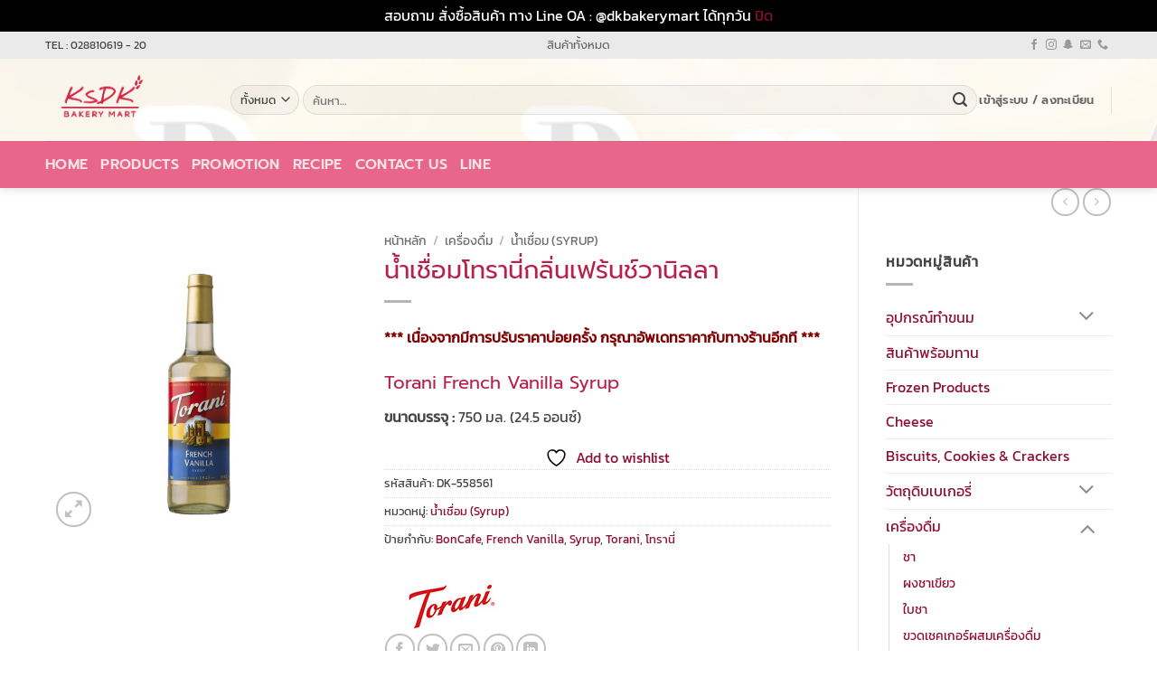

--- FILE ---
content_type: text/html; charset=UTF-8
request_url: https://www.dkbakerymart.com/product/%E0%B8%99%E0%B9%8D%E0%B9%89%E0%B8%B2%E0%B9%80%E0%B8%8A%E0%B8%B7%E0%B9%88%E0%B8%AD%E0%B8%A1%E0%B9%82%E0%B8%97%E0%B8%A3%E0%B8%B2%E0%B8%99%E0%B8%B5%E0%B9%88%E0%B8%81%E0%B8%A5%E0%B8%B4%E0%B9%88-14/
body_size: 37684
content:
<!DOCTYPE html><html lang="th" class="loading-site no-js"><head><meta charset="UTF-8" /><link rel="profile" href="http://gmpg.org/xfn/11" /><link rel="pingback" href="https://www.dkbakerymart.com/xmlrpc.php" /> <script defer src="[data-uri]"></script> <script defer src="[data-uri]"></script> <meta name='robots' content='index, follow, max-image-preview:large, max-snippet:-1, max-video-preview:-1' /><meta name="viewport" content="width=device-width, initial-scale=1" /><title>นํ้าเชื่อมโทรานี่กลิ่นเฟร้นช์วานิลลา - DK BakeryMart</title><link rel="canonical" href="https://www.dkbakerymart.com/product/นํ้าเชื่อมโทรานี่กลิ่-14/" /><meta property="og:locale" content="th_TH" /><meta property="og:type" content="article" /><meta property="og:title" content="นํ้าเชื่อมโทรานี่กลิ่นเฟร้นช์วานิลลา - DK BakeryMart" /><meta property="og:description" content="Torani French Vanilla Syrup ขนาดบรรจุ : 750 มล. (24.5 ออนซ์)" /><meta property="og:url" content="https://www.dkbakerymart.com/product/นํ้าเชื่อมโทรานี่กลิ่-14/" /><meta property="og:site_name" content="DK BakeryMart" /><meta property="article:publisher" content="https://www.facebook.com/DKBakeryMart" /><meta property="article:modified_time" content="2021-05-12T14:43:19+00:00" /><meta property="og:image" content="https://www.dkbakerymart.com/wp-content/uploads/2021/05/French-Vanilla-Syrup-750ml.jpg" /><meta property="og:image:width" content="2000" /><meta property="og:image:height" content="2000" /><meta property="og:image:type" content="image/jpeg" /><meta name="twitter:card" content="summary_large_image" /> <script type="application/ld+json" class="yoast-schema-graph">{"@context":"https://schema.org","@graph":[{"@type":"WebPage","@id":"https://www.dkbakerymart.com/product/%e0%b8%99%e0%b9%8d%e0%b9%89%e0%b8%b2%e0%b9%80%e0%b8%8a%e0%b8%b7%e0%b9%88%e0%b8%ad%e0%b8%a1%e0%b9%82%e0%b8%97%e0%b8%a3%e0%b8%b2%e0%b8%99%e0%b8%b5%e0%b9%88%e0%b8%81%e0%b8%a5%e0%b8%b4%e0%b9%88-14/","url":"https://www.dkbakerymart.com/product/%e0%b8%99%e0%b9%8d%e0%b9%89%e0%b8%b2%e0%b9%80%e0%b8%8a%e0%b8%b7%e0%b9%88%e0%b8%ad%e0%b8%a1%e0%b9%82%e0%b8%97%e0%b8%a3%e0%b8%b2%e0%b8%99%e0%b8%b5%e0%b9%88%e0%b8%81%e0%b8%a5%e0%b8%b4%e0%b9%88-14/","name":"นํ้าเชื่อมโทรานี่กลิ่นเฟร้นช์วานิลลา - DK BakeryMart","isPartOf":{"@id":"https://www.dkbakerymart.com/#website"},"primaryImageOfPage":{"@id":"https://www.dkbakerymart.com/product/%e0%b8%99%e0%b9%8d%e0%b9%89%e0%b8%b2%e0%b9%80%e0%b8%8a%e0%b8%b7%e0%b9%88%e0%b8%ad%e0%b8%a1%e0%b9%82%e0%b8%97%e0%b8%a3%e0%b8%b2%e0%b8%99%e0%b8%b5%e0%b9%88%e0%b8%81%e0%b8%a5%e0%b8%b4%e0%b9%88-14/#primaryimage"},"image":{"@id":"https://www.dkbakerymart.com/product/%e0%b8%99%e0%b9%8d%e0%b9%89%e0%b8%b2%e0%b9%80%e0%b8%8a%e0%b8%b7%e0%b9%88%e0%b8%ad%e0%b8%a1%e0%b9%82%e0%b8%97%e0%b8%a3%e0%b8%b2%e0%b8%99%e0%b8%b5%e0%b9%88%e0%b8%81%e0%b8%a5%e0%b8%b4%e0%b9%88-14/#primaryimage"},"thumbnailUrl":"https://www.dkbakerymart.com/wp-content/uploads/2021/05/French-Vanilla-Syrup-750ml.jpg","datePublished":"2021-05-12T14:12:04+00:00","dateModified":"2021-05-12T14:43:19+00:00","breadcrumb":{"@id":"https://www.dkbakerymart.com/product/%e0%b8%99%e0%b9%8d%e0%b9%89%e0%b8%b2%e0%b9%80%e0%b8%8a%e0%b8%b7%e0%b9%88%e0%b8%ad%e0%b8%a1%e0%b9%82%e0%b8%97%e0%b8%a3%e0%b8%b2%e0%b8%99%e0%b8%b5%e0%b9%88%e0%b8%81%e0%b8%a5%e0%b8%b4%e0%b9%88-14/#breadcrumb"},"inLanguage":"th","potentialAction":[{"@type":"ReadAction","target":["https://www.dkbakerymart.com/product/%e0%b8%99%e0%b9%8d%e0%b9%89%e0%b8%b2%e0%b9%80%e0%b8%8a%e0%b8%b7%e0%b9%88%e0%b8%ad%e0%b8%a1%e0%b9%82%e0%b8%97%e0%b8%a3%e0%b8%b2%e0%b8%99%e0%b8%b5%e0%b9%88%e0%b8%81%e0%b8%a5%e0%b8%b4%e0%b9%88-14/"]}]},{"@type":"ImageObject","inLanguage":"th","@id":"https://www.dkbakerymart.com/product/%e0%b8%99%e0%b9%8d%e0%b9%89%e0%b8%b2%e0%b9%80%e0%b8%8a%e0%b8%b7%e0%b9%88%e0%b8%ad%e0%b8%a1%e0%b9%82%e0%b8%97%e0%b8%a3%e0%b8%b2%e0%b8%99%e0%b8%b5%e0%b9%88%e0%b8%81%e0%b8%a5%e0%b8%b4%e0%b9%88-14/#primaryimage","url":"https://www.dkbakerymart.com/wp-content/uploads/2021/05/French-Vanilla-Syrup-750ml.jpg","contentUrl":"https://www.dkbakerymart.com/wp-content/uploads/2021/05/French-Vanilla-Syrup-750ml.jpg","width":2000,"height":2000},{"@type":"BreadcrumbList","@id":"https://www.dkbakerymart.com/product/%e0%b8%99%e0%b9%8d%e0%b9%89%e0%b8%b2%e0%b9%80%e0%b8%8a%e0%b8%b7%e0%b9%88%e0%b8%ad%e0%b8%a1%e0%b9%82%e0%b8%97%e0%b8%a3%e0%b8%b2%e0%b8%99%e0%b8%b5%e0%b9%88%e0%b8%81%e0%b8%a5%e0%b8%b4%e0%b9%88-14/#breadcrumb","itemListElement":[{"@type":"ListItem","position":1,"name":"Home","item":"https://www.dkbakerymart.com/"},{"@type":"ListItem","position":2,"name":"สินค้า","item":"https://www.dkbakerymart.com/shop/"},{"@type":"ListItem","position":3,"name":"นํ้าเชื่อมโทรานี่กลิ่นเฟร้นช์วานิลลา"}]},{"@type":"WebSite","@id":"https://www.dkbakerymart.com/#website","url":"https://www.dkbakerymart.com/","name":"DK BakeryMart","description":"ทำขนม ครบ จบ ในที่เดียว","publisher":{"@id":"https://www.dkbakerymart.com/#organization"},"potentialAction":[{"@type":"SearchAction","target":{"@type":"EntryPoint","urlTemplate":"https://www.dkbakerymart.com/?s={search_term_string}"},"query-input":{"@type":"PropertyValueSpecification","valueRequired":true,"valueName":"search_term_string"}}],"inLanguage":"th"},{"@type":"Organization","@id":"https://www.dkbakerymart.com/#organization","name":"DK BakeryMart","url":"https://www.dkbakerymart.com/","logo":{"@type":"ImageObject","inLanguage":"th","@id":"https://www.dkbakerymart.com/#/schema/logo/image/","url":"https://www.dkbakerymart.com/wp-content/uploads/2021/02/logo.png","contentUrl":"https://www.dkbakerymart.com/wp-content/uploads/2021/02/logo.png","width":308,"height":72,"caption":"DK BakeryMart"},"image":{"@id":"https://www.dkbakerymart.com/#/schema/logo/image/"},"sameAs":["https://www.facebook.com/DKBakeryMart","https://www.instagram.com/dkbakerymart/"]}]}</script> <link rel='dns-prefetch' href='//www.google.com' /><link rel='dns-prefetch' href='//www.googletagmanager.com' /><link rel='dns-prefetch' href='//pagead2.googlesyndication.com' /><link rel='prefetch' href='https://www.dkbakerymart.com/wp-content/themes/flatsome/assets/js/flatsome.js?ver=e2eddd6c228105dac048' /><link rel='prefetch' href='https://www.dkbakerymart.com/wp-content/themes/flatsome/assets/js/chunk.slider.js?ver=3.20.4' /><link rel='prefetch' href='https://www.dkbakerymart.com/wp-content/themes/flatsome/assets/js/chunk.popups.js?ver=3.20.4' /><link rel='prefetch' href='https://www.dkbakerymart.com/wp-content/themes/flatsome/assets/js/chunk.tooltips.js?ver=3.20.4' /><link rel='prefetch' href='https://www.dkbakerymart.com/wp-content/themes/flatsome/assets/js/woocommerce.js?ver=1c9be63d628ff7c3ff4c' /><link rel="alternate" type="application/rss+xml" title="DK BakeryMart &raquo; ฟีด" href="https://www.dkbakerymart.com/feed/" /><link rel="alternate" type="application/rss+xml" title="DK BakeryMart &raquo; ฟีดความเห็น" href="https://www.dkbakerymart.com/comments/feed/" /><link rel="alternate" title="oEmbed (JSON)" type="application/json+oembed" href="https://www.dkbakerymart.com/wp-json/oembed/1.0/embed?url=https%3A%2F%2Fwww.dkbakerymart.com%2Fproduct%2F%25e0%25b8%2599%25e0%25b9%258d%25e0%25b9%2589%25e0%25b8%25b2%25e0%25b9%2580%25e0%25b8%258a%25e0%25b8%25b7%25e0%25b9%2588%25e0%25b8%25ad%25e0%25b8%25a1%25e0%25b9%2582%25e0%25b8%2597%25e0%25b8%25a3%25e0%25b8%25b2%25e0%25b8%2599%25e0%25b8%25b5%25e0%25b9%2588%25e0%25b8%2581%25e0%25b8%25a5%25e0%25b8%25b4%25e0%25b9%2588-14%2F" /><link rel="alternate" title="oEmbed (XML)" type="text/xml+oembed" href="https://www.dkbakerymart.com/wp-json/oembed/1.0/embed?url=https%3A%2F%2Fwww.dkbakerymart.com%2Fproduct%2F%25e0%25b8%2599%25e0%25b9%258d%25e0%25b9%2589%25e0%25b8%25b2%25e0%25b9%2580%25e0%25b8%258a%25e0%25b8%25b7%25e0%25b9%2588%25e0%25b8%25ad%25e0%25b8%25a1%25e0%25b9%2582%25e0%25b8%2597%25e0%25b8%25a3%25e0%25b8%25b2%25e0%25b8%2599%25e0%25b8%25b5%25e0%25b9%2588%25e0%25b8%2581%25e0%25b8%25a5%25e0%25b8%25b4%25e0%25b9%2588-14%2F&#038;format=xml" /><style id='wp-img-auto-sizes-contain-inline-css' type='text/css'>img:is([sizes=auto i],[sizes^="auto," i]){contain-intrinsic-size:3000px 1500px}
/*# sourceURL=wp-img-auto-sizes-contain-inline-css */</style><style id='wp-block-library-inline-css' type='text/css'>:root{--wp-block-synced-color:#7a00df;--wp-block-synced-color--rgb:122,0,223;--wp-bound-block-color:var(--wp-block-synced-color);--wp-editor-canvas-background:#ddd;--wp-admin-theme-color:#007cba;--wp-admin-theme-color--rgb:0,124,186;--wp-admin-theme-color-darker-10:#006ba1;--wp-admin-theme-color-darker-10--rgb:0,107,160.5;--wp-admin-theme-color-darker-20:#005a87;--wp-admin-theme-color-darker-20--rgb:0,90,135;--wp-admin-border-width-focus:2px}@media (min-resolution:192dpi){:root{--wp-admin-border-width-focus:1.5px}}.wp-element-button{cursor:pointer}:root .has-very-light-gray-background-color{background-color:#eee}:root .has-very-dark-gray-background-color{background-color:#313131}:root .has-very-light-gray-color{color:#eee}:root .has-very-dark-gray-color{color:#313131}:root .has-vivid-green-cyan-to-vivid-cyan-blue-gradient-background{background:linear-gradient(135deg,#00d084,#0693e3)}:root .has-purple-crush-gradient-background{background:linear-gradient(135deg,#34e2e4,#4721fb 50%,#ab1dfe)}:root .has-hazy-dawn-gradient-background{background:linear-gradient(135deg,#faaca8,#dad0ec)}:root .has-subdued-olive-gradient-background{background:linear-gradient(135deg,#fafae1,#67a671)}:root .has-atomic-cream-gradient-background{background:linear-gradient(135deg,#fdd79a,#004a59)}:root .has-nightshade-gradient-background{background:linear-gradient(135deg,#330968,#31cdcf)}:root .has-midnight-gradient-background{background:linear-gradient(135deg,#020381,#2874fc)}:root{--wp--preset--font-size--normal:16px;--wp--preset--font-size--huge:42px}.has-regular-font-size{font-size:1em}.has-larger-font-size{font-size:2.625em}.has-normal-font-size{font-size:var(--wp--preset--font-size--normal)}.has-huge-font-size{font-size:var(--wp--preset--font-size--huge)}.has-text-align-center{text-align:center}.has-text-align-left{text-align:left}.has-text-align-right{text-align:right}.has-fit-text{white-space:nowrap!important}#end-resizable-editor-section{display:none}.aligncenter{clear:both}.items-justified-left{justify-content:flex-start}.items-justified-center{justify-content:center}.items-justified-right{justify-content:flex-end}.items-justified-space-between{justify-content:space-between}.screen-reader-text{border:0;clip-path:inset(50%);height:1px;margin:-1px;overflow:hidden;padding:0;position:absolute;width:1px;word-wrap:normal!important}.screen-reader-text:focus{background-color:#ddd;clip-path:none;color:#444;display:block;font-size:1em;height:auto;left:5px;line-height:normal;padding:15px 23px 14px;text-decoration:none;top:5px;width:auto;z-index:100000}html :where(.has-border-color){border-style:solid}html :where([style*=border-top-color]){border-top-style:solid}html :where([style*=border-right-color]){border-right-style:solid}html :where([style*=border-bottom-color]){border-bottom-style:solid}html :where([style*=border-left-color]){border-left-style:solid}html :where([style*=border-width]){border-style:solid}html :where([style*=border-top-width]){border-top-style:solid}html :where([style*=border-right-width]){border-right-style:solid}html :where([style*=border-bottom-width]){border-bottom-style:solid}html :where([style*=border-left-width]){border-left-style:solid}html :where(img[class*=wp-image-]){height:auto;max-width:100%}:where(figure){margin:0 0 1em}html :where(.is-position-sticky){--wp-admin--admin-bar--position-offset:var(--wp-admin--admin-bar--height,0px)}@media screen and (max-width:600px){html :where(.is-position-sticky){--wp-admin--admin-bar--position-offset:0px}}
/*# sourceURL=wp-block-library-inline-css */</style><!-- <link rel='stylesheet' id='wc-blocks-style-css' href='https://www.dkbakerymart.com/wp-content/cache/autoptimize/css/autoptimize_single_e2d671c403c7e2bd09b3b298c748d0db.css?ver=wc-10.4.0' type='text/css' media='all' /> --><!-- <link rel='stylesheet' id='jquery-selectBox-css' href='https://www.dkbakerymart.com/wp-content/cache/autoptimize/css/autoptimize_single_4ce4f046b3ae2c530d621e8a9df63468.css?ver=1.2.0' type='text/css' media='all' /> --><!-- <link rel='stylesheet' id='woocommerce_prettyPhoto_css-css' href='https://www.dkbakerymart.com/wp-content/cache/autoptimize/css/autoptimize_single_79ddccef2aa8b3768ee846135f33877b.css?ver=3.1.6' type='text/css' media='all' /> --><!-- <link rel='stylesheet' id='yith-wcwl-main-css' href='https://www.dkbakerymart.com/wp-content/cache/autoptimize/css/autoptimize_single_62fc188eef921be6a82b2e3832dcbfad.css?ver=4.11.0' type='text/css' media='all' /> -->
<link rel="stylesheet" type="text/css" href="//www.dkbakerymart.com/wp-content/cache/wpfc-minified/6oml3zjs/9nas5.css" media="all"/><style id='yith-wcwl-main-inline-css' type='text/css'>:root { --rounded-corners-radius: 16px; --add-to-cart-rounded-corners-radius: 16px; --color-headers-background: #F4F4F4; --feedback-duration: 3s } 
:root { --rounded-corners-radius: 16px; --add-to-cart-rounded-corners-radius: 16px; --color-headers-background: #F4F4F4; --feedback-duration: 3s } 
:root { --rounded-corners-radius: 16px; --add-to-cart-rounded-corners-radius: 16px; --color-headers-background: #F4F4F4; --feedback-duration: 3s } 
:root { --rounded-corners-radius: 16px; --add-to-cart-rounded-corners-radius: 16px; --color-headers-background: #F4F4F4; --feedback-duration: 3s } 
:root { --rounded-corners-radius: 16px; --add-to-cart-rounded-corners-radius: 16px; --color-headers-background: #F4F4F4; --feedback-duration: 3s } 
:root { --rounded-corners-radius: 16px; --add-to-cart-rounded-corners-radius: 16px; --color-headers-background: #F4F4F4; --feedback-duration: 3s } 
:root { --rounded-corners-radius: 16px; --add-to-cart-rounded-corners-radius: 16px; --color-headers-background: #F4F4F4; --feedback-duration: 3s } 
:root { --rounded-corners-radius: 16px; --add-to-cart-rounded-corners-radius: 16px; --color-headers-background: #F4F4F4; --feedback-duration: 3s } 
:root { --rounded-corners-radius: 16px; --add-to-cart-rounded-corners-radius: 16px; --color-headers-background: #F4F4F4; --feedback-duration: 3s } 
:root { --rounded-corners-radius: 16px; --add-to-cart-rounded-corners-radius: 16px; --color-headers-background: #F4F4F4; --feedback-duration: 3s } 
/*# sourceURL=yith-wcwl-main-inline-css */</style><style id='global-styles-inline-css' type='text/css'>:root{--wp--preset--aspect-ratio--square: 1;--wp--preset--aspect-ratio--4-3: 4/3;--wp--preset--aspect-ratio--3-4: 3/4;--wp--preset--aspect-ratio--3-2: 3/2;--wp--preset--aspect-ratio--2-3: 2/3;--wp--preset--aspect-ratio--16-9: 16/9;--wp--preset--aspect-ratio--9-16: 9/16;--wp--preset--color--black: #000000;--wp--preset--color--cyan-bluish-gray: #abb8c3;--wp--preset--color--white: #ffffff;--wp--preset--color--pale-pink: #f78da7;--wp--preset--color--vivid-red: #cf2e2e;--wp--preset--color--luminous-vivid-orange: #ff6900;--wp--preset--color--luminous-vivid-amber: #fcb900;--wp--preset--color--light-green-cyan: #7bdcb5;--wp--preset--color--vivid-green-cyan: #00d084;--wp--preset--color--pale-cyan-blue: #8ed1fc;--wp--preset--color--vivid-cyan-blue: #0693e3;--wp--preset--color--vivid-purple: #9b51e0;--wp--preset--color--primary: #602163;--wp--preset--color--secondary: #9c2f2f;--wp--preset--color--success: #991e1e;--wp--preset--color--alert: #871641;--wp--preset--gradient--vivid-cyan-blue-to-vivid-purple: linear-gradient(135deg,rgb(6,147,227) 0%,rgb(155,81,224) 100%);--wp--preset--gradient--light-green-cyan-to-vivid-green-cyan: linear-gradient(135deg,rgb(122,220,180) 0%,rgb(0,208,130) 100%);--wp--preset--gradient--luminous-vivid-amber-to-luminous-vivid-orange: linear-gradient(135deg,rgb(252,185,0) 0%,rgb(255,105,0) 100%);--wp--preset--gradient--luminous-vivid-orange-to-vivid-red: linear-gradient(135deg,rgb(255,105,0) 0%,rgb(207,46,46) 100%);--wp--preset--gradient--very-light-gray-to-cyan-bluish-gray: linear-gradient(135deg,rgb(238,238,238) 0%,rgb(169,184,195) 100%);--wp--preset--gradient--cool-to-warm-spectrum: linear-gradient(135deg,rgb(74,234,220) 0%,rgb(151,120,209) 20%,rgb(207,42,186) 40%,rgb(238,44,130) 60%,rgb(251,105,98) 80%,rgb(254,248,76) 100%);--wp--preset--gradient--blush-light-purple: linear-gradient(135deg,rgb(255,206,236) 0%,rgb(152,150,240) 100%);--wp--preset--gradient--blush-bordeaux: linear-gradient(135deg,rgb(254,205,165) 0%,rgb(254,45,45) 50%,rgb(107,0,62) 100%);--wp--preset--gradient--luminous-dusk: linear-gradient(135deg,rgb(255,203,112) 0%,rgb(199,81,192) 50%,rgb(65,88,208) 100%);--wp--preset--gradient--pale-ocean: linear-gradient(135deg,rgb(255,245,203) 0%,rgb(182,227,212) 50%,rgb(51,167,181) 100%);--wp--preset--gradient--electric-grass: linear-gradient(135deg,rgb(202,248,128) 0%,rgb(113,206,126) 100%);--wp--preset--gradient--midnight: linear-gradient(135deg,rgb(2,3,129) 0%,rgb(40,116,252) 100%);--wp--preset--font-size--small: 13px;--wp--preset--font-size--medium: 20px;--wp--preset--font-size--large: 36px;--wp--preset--font-size--x-large: 42px;--wp--preset--spacing--20: 0.44rem;--wp--preset--spacing--30: 0.67rem;--wp--preset--spacing--40: 1rem;--wp--preset--spacing--50: 1.5rem;--wp--preset--spacing--60: 2.25rem;--wp--preset--spacing--70: 3.38rem;--wp--preset--spacing--80: 5.06rem;--wp--preset--shadow--natural: 6px 6px 9px rgba(0, 0, 0, 0.2);--wp--preset--shadow--deep: 12px 12px 50px rgba(0, 0, 0, 0.4);--wp--preset--shadow--sharp: 6px 6px 0px rgba(0, 0, 0, 0.2);--wp--preset--shadow--outlined: 6px 6px 0px -3px rgb(255, 255, 255), 6px 6px rgb(0, 0, 0);--wp--preset--shadow--crisp: 6px 6px 0px rgb(0, 0, 0);}:where(body) { margin: 0; }.wp-site-blocks > .alignleft { float: left; margin-right: 2em; }.wp-site-blocks > .alignright { float: right; margin-left: 2em; }.wp-site-blocks > .aligncenter { justify-content: center; margin-left: auto; margin-right: auto; }:where(.is-layout-flex){gap: 0.5em;}:where(.is-layout-grid){gap: 0.5em;}.is-layout-flow > .alignleft{float: left;margin-inline-start: 0;margin-inline-end: 2em;}.is-layout-flow > .alignright{float: right;margin-inline-start: 2em;margin-inline-end: 0;}.is-layout-flow > .aligncenter{margin-left: auto !important;margin-right: auto !important;}.is-layout-constrained > .alignleft{float: left;margin-inline-start: 0;margin-inline-end: 2em;}.is-layout-constrained > .alignright{float: right;margin-inline-start: 2em;margin-inline-end: 0;}.is-layout-constrained > .aligncenter{margin-left: auto !important;margin-right: auto !important;}.is-layout-constrained > :where(:not(.alignleft):not(.alignright):not(.alignfull)){margin-left: auto !important;margin-right: auto !important;}body .is-layout-flex{display: flex;}.is-layout-flex{flex-wrap: wrap;align-items: center;}.is-layout-flex > :is(*, div){margin: 0;}body .is-layout-grid{display: grid;}.is-layout-grid > :is(*, div){margin: 0;}body{padding-top: 0px;padding-right: 0px;padding-bottom: 0px;padding-left: 0px;}a:where(:not(.wp-element-button)){text-decoration: none;}:root :where(.wp-element-button, .wp-block-button__link){background-color: #32373c;border-width: 0;color: #fff;font-family: inherit;font-size: inherit;font-style: inherit;font-weight: inherit;letter-spacing: inherit;line-height: inherit;padding-top: calc(0.667em + 2px);padding-right: calc(1.333em + 2px);padding-bottom: calc(0.667em + 2px);padding-left: calc(1.333em + 2px);text-decoration: none;text-transform: inherit;}.has-black-color{color: var(--wp--preset--color--black) !important;}.has-cyan-bluish-gray-color{color: var(--wp--preset--color--cyan-bluish-gray) !important;}.has-white-color{color: var(--wp--preset--color--white) !important;}.has-pale-pink-color{color: var(--wp--preset--color--pale-pink) !important;}.has-vivid-red-color{color: var(--wp--preset--color--vivid-red) !important;}.has-luminous-vivid-orange-color{color: var(--wp--preset--color--luminous-vivid-orange) !important;}.has-luminous-vivid-amber-color{color: var(--wp--preset--color--luminous-vivid-amber) !important;}.has-light-green-cyan-color{color: var(--wp--preset--color--light-green-cyan) !important;}.has-vivid-green-cyan-color{color: var(--wp--preset--color--vivid-green-cyan) !important;}.has-pale-cyan-blue-color{color: var(--wp--preset--color--pale-cyan-blue) !important;}.has-vivid-cyan-blue-color{color: var(--wp--preset--color--vivid-cyan-blue) !important;}.has-vivid-purple-color{color: var(--wp--preset--color--vivid-purple) !important;}.has-primary-color{color: var(--wp--preset--color--primary) !important;}.has-secondary-color{color: var(--wp--preset--color--secondary) !important;}.has-success-color{color: var(--wp--preset--color--success) !important;}.has-alert-color{color: var(--wp--preset--color--alert) !important;}.has-black-background-color{background-color: var(--wp--preset--color--black) !important;}.has-cyan-bluish-gray-background-color{background-color: var(--wp--preset--color--cyan-bluish-gray) !important;}.has-white-background-color{background-color: var(--wp--preset--color--white) !important;}.has-pale-pink-background-color{background-color: var(--wp--preset--color--pale-pink) !important;}.has-vivid-red-background-color{background-color: var(--wp--preset--color--vivid-red) !important;}.has-luminous-vivid-orange-background-color{background-color: var(--wp--preset--color--luminous-vivid-orange) !important;}.has-luminous-vivid-amber-background-color{background-color: var(--wp--preset--color--luminous-vivid-amber) !important;}.has-light-green-cyan-background-color{background-color: var(--wp--preset--color--light-green-cyan) !important;}.has-vivid-green-cyan-background-color{background-color: var(--wp--preset--color--vivid-green-cyan) !important;}.has-pale-cyan-blue-background-color{background-color: var(--wp--preset--color--pale-cyan-blue) !important;}.has-vivid-cyan-blue-background-color{background-color: var(--wp--preset--color--vivid-cyan-blue) !important;}.has-vivid-purple-background-color{background-color: var(--wp--preset--color--vivid-purple) !important;}.has-primary-background-color{background-color: var(--wp--preset--color--primary) !important;}.has-secondary-background-color{background-color: var(--wp--preset--color--secondary) !important;}.has-success-background-color{background-color: var(--wp--preset--color--success) !important;}.has-alert-background-color{background-color: var(--wp--preset--color--alert) !important;}.has-black-border-color{border-color: var(--wp--preset--color--black) !important;}.has-cyan-bluish-gray-border-color{border-color: var(--wp--preset--color--cyan-bluish-gray) !important;}.has-white-border-color{border-color: var(--wp--preset--color--white) !important;}.has-pale-pink-border-color{border-color: var(--wp--preset--color--pale-pink) !important;}.has-vivid-red-border-color{border-color: var(--wp--preset--color--vivid-red) !important;}.has-luminous-vivid-orange-border-color{border-color: var(--wp--preset--color--luminous-vivid-orange) !important;}.has-luminous-vivid-amber-border-color{border-color: var(--wp--preset--color--luminous-vivid-amber) !important;}.has-light-green-cyan-border-color{border-color: var(--wp--preset--color--light-green-cyan) !important;}.has-vivid-green-cyan-border-color{border-color: var(--wp--preset--color--vivid-green-cyan) !important;}.has-pale-cyan-blue-border-color{border-color: var(--wp--preset--color--pale-cyan-blue) !important;}.has-vivid-cyan-blue-border-color{border-color: var(--wp--preset--color--vivid-cyan-blue) !important;}.has-vivid-purple-border-color{border-color: var(--wp--preset--color--vivid-purple) !important;}.has-primary-border-color{border-color: var(--wp--preset--color--primary) !important;}.has-secondary-border-color{border-color: var(--wp--preset--color--secondary) !important;}.has-success-border-color{border-color: var(--wp--preset--color--success) !important;}.has-alert-border-color{border-color: var(--wp--preset--color--alert) !important;}.has-vivid-cyan-blue-to-vivid-purple-gradient-background{background: var(--wp--preset--gradient--vivid-cyan-blue-to-vivid-purple) !important;}.has-light-green-cyan-to-vivid-green-cyan-gradient-background{background: var(--wp--preset--gradient--light-green-cyan-to-vivid-green-cyan) !important;}.has-luminous-vivid-amber-to-luminous-vivid-orange-gradient-background{background: var(--wp--preset--gradient--luminous-vivid-amber-to-luminous-vivid-orange) !important;}.has-luminous-vivid-orange-to-vivid-red-gradient-background{background: var(--wp--preset--gradient--luminous-vivid-orange-to-vivid-red) !important;}.has-very-light-gray-to-cyan-bluish-gray-gradient-background{background: var(--wp--preset--gradient--very-light-gray-to-cyan-bluish-gray) !important;}.has-cool-to-warm-spectrum-gradient-background{background: var(--wp--preset--gradient--cool-to-warm-spectrum) !important;}.has-blush-light-purple-gradient-background{background: var(--wp--preset--gradient--blush-light-purple) !important;}.has-blush-bordeaux-gradient-background{background: var(--wp--preset--gradient--blush-bordeaux) !important;}.has-luminous-dusk-gradient-background{background: var(--wp--preset--gradient--luminous-dusk) !important;}.has-pale-ocean-gradient-background{background: var(--wp--preset--gradient--pale-ocean) !important;}.has-electric-grass-gradient-background{background: var(--wp--preset--gradient--electric-grass) !important;}.has-midnight-gradient-background{background: var(--wp--preset--gradient--midnight) !important;}.has-small-font-size{font-size: var(--wp--preset--font-size--small) !important;}.has-medium-font-size{font-size: var(--wp--preset--font-size--medium) !important;}.has-large-font-size{font-size: var(--wp--preset--font-size--large) !important;}.has-x-large-font-size{font-size: var(--wp--preset--font-size--x-large) !important;}
/*# sourceURL=global-styles-inline-css */</style><!-- <link rel='stylesheet' id='contact-form-7-css' href='https://www.dkbakerymart.com/wp-content/cache/autoptimize/css/autoptimize_single_64ac31699f5326cb3c76122498b76f66.css?ver=6.1.4' type='text/css' media='all' /> --><!-- <link rel='stylesheet' id='photoswipe-css' href='https://www.dkbakerymart.com/wp-content/plugins/woocommerce/assets/css/photoswipe/photoswipe.min.css?ver=10.4.0' type='text/css' media='all' /> --><!-- <link rel='stylesheet' id='photoswipe-default-skin-css' href='https://www.dkbakerymart.com/wp-content/plugins/woocommerce/assets/css/photoswipe/default-skin/default-skin.min.css?ver=10.4.0' type='text/css' media='all' /> -->
<link rel="stylesheet" type="text/css" href="//www.dkbakerymart.com/wp-content/cache/wpfc-minified/dsz5et12/9nas5.css" media="all"/><style id='woocommerce-inline-inline-css' type='text/css'>.woocommerce form .form-row .required { visibility: visible; }
/*# sourceURL=woocommerce-inline-inline-css */</style><!-- <link rel='stylesheet' id='flatsome-woocommerce-wishlist-css' href='https://www.dkbakerymart.com/wp-content/cache/autoptimize/css/autoptimize_single_2e36a1b0f2f54679d16b02ac951000f3.css?ver=3.20.4' type='text/css' media='all' /> --><!-- <link rel='stylesheet' id='pwb-styles-frontend-css' href='https://www.dkbakerymart.com/wp-content/cache/autoptimize/css/autoptimize_single_948a84da690ea4880246a305fa299fd7.css?ver=3.6.8' type='text/css' media='all' /> --><!-- <link rel='stylesheet' id='flatsome-main-css' href='https://www.dkbakerymart.com/wp-content/cache/autoptimize/css/autoptimize_single_bffede086855cd081d3b66f2000ba1cc.css?ver=3.20.4' type='text/css' media='all' /> -->
<link rel="stylesheet" type="text/css" href="//www.dkbakerymart.com/wp-content/cache/wpfc-minified/3swz4jq/9nas5.css" media="all"/><style id='flatsome-main-inline-css' type='text/css'>@font-face {
font-family: "fl-icons";
font-display: block;
src: url(https://www.dkbakerymart.com/wp-content/themes/flatsome/assets/css/icons/fl-icons.eot?v=3.20.4);
src:
url(https://www.dkbakerymart.com/wp-content/themes/flatsome/assets/css/icons/fl-icons.eot#iefix?v=3.20.4) format("embedded-opentype"),
url(https://www.dkbakerymart.com/wp-content/themes/flatsome/assets/css/icons/fl-icons.woff2?v=3.20.4) format("woff2"),
url(https://www.dkbakerymart.com/wp-content/themes/flatsome/assets/css/icons/fl-icons.ttf?v=3.20.4) format("truetype"),
url(https://www.dkbakerymart.com/wp-content/themes/flatsome/assets/css/icons/fl-icons.woff?v=3.20.4) format("woff"),
url(https://www.dkbakerymart.com/wp-content/themes/flatsome/assets/css/icons/fl-icons.svg?v=3.20.4#fl-icons) format("svg");
}
/*# sourceURL=flatsome-main-inline-css */</style><!-- <link rel='stylesheet' id='flatsome-shop-css' href='https://www.dkbakerymart.com/wp-content/cache/autoptimize/css/autoptimize_single_61aa9a689d81ab2880fc61e8076116e6.css?ver=3.20.4' type='text/css' media='all' /> --><!-- <link rel='stylesheet' id='flatsome-style-css' href='https://www.dkbakerymart.com/wp-content/themes/flatsome/style.css?ver=3.20.4' type='text/css' media='all' /> --><!-- <link rel='stylesheet' id='ZFV-css' href='https://www.dkbakerymart.com/wp-content/cache/autoptimize/css/autoptimize_single_b479b0ebdba9cd34203b48782775dcfa.css?ver=1.1' type='text/css' media='all' /> -->
<link rel="stylesheet" type="text/css" href="//www.dkbakerymart.com/wp-content/cache/wpfc-minified/q51yf5pc/9nas5.css" media="all"/> <script defer src="[data-uri]"></script><script src='//www.dkbakerymart.com/wp-content/cache/wpfc-minified/7z56j1pj/9nx51.js' type="text/javascript"></script>
<!-- <script type="text/javascript" src="https://www.dkbakerymart.com/wp-includes/js/jquery/jquery.min.js?ver=3.7.1" id="jquery-core-js"></script> --> <!-- <script defer type="text/javascript" src="https://www.dkbakerymart.com/wp-includes/js/jquery/jquery-migrate.min.js?ver=3.4.1" id="jquery-migrate-js"></script> --> <!-- <script type="text/javascript" src="https://www.dkbakerymart.com/wp-content/cache/autoptimize/js/autoptimize_single_eda6ce2f840082f0e44def99d4ae27b6.js?ver=1.0" id="rcfwc-js-js" defer="defer" data-wp-strategy="defer"></script> --> <script type="text/javascript" src="https://www.google.com/recaptcha/api.js?hl=th" id="recaptcha-js" defer="defer" data-wp-strategy="defer"></script> <script src='//www.dkbakerymart.com/wp-content/cache/wpfc-minified/1e78lxg9/9nas5.js' type="text/javascript"></script>
<!-- <script defer type="text/javascript" src="https://www.dkbakerymart.com/wp-content/plugins/woocommerce/assets/js/jquery-blockui/jquery.blockUI.min.js?ver=2.7.0-wc.10.4.0" id="wc-jquery-blockui-js" data-wp-strategy="defer"></script> --> <script defer id="wc-add-to-cart-js-extra" src="[data-uri]"></script> <script src='//www.dkbakerymart.com/wp-content/cache/wpfc-minified/kpqd0naw/9nas5.js' type="text/javascript"></script>
<!-- <script type="text/javascript" src="https://www.dkbakerymart.com/wp-content/plugins/woocommerce/assets/js/frontend/add-to-cart.min.js?ver=10.4.0" id="wc-add-to-cart-js" defer="defer" data-wp-strategy="defer"></script> --> <!-- <script type="text/javascript" src="https://www.dkbakerymart.com/wp-content/plugins/woocommerce/assets/js/photoswipe/photoswipe.min.js?ver=4.1.1-wc.10.4.0" id="wc-photoswipe-js" defer="defer" data-wp-strategy="defer"></script> --> <!-- <script type="text/javascript" src="https://www.dkbakerymart.com/wp-content/plugins/woocommerce/assets/js/photoswipe/photoswipe-ui-default.min.js?ver=4.1.1-wc.10.4.0" id="wc-photoswipe-ui-default-js" defer="defer" data-wp-strategy="defer"></script> --> <script defer id="wc-single-product-js-extra" src="[data-uri]"></script> <script src='//www.dkbakerymart.com/wp-content/cache/wpfc-minified/98d15g5g/9nas5.js' type="text/javascript"></script>
<!-- <script type="text/javascript" src="https://www.dkbakerymart.com/wp-content/plugins/woocommerce/assets/js/frontend/single-product.min.js?ver=10.4.0" id="wc-single-product-js" defer="defer" data-wp-strategy="defer"></script> --> <!-- <script defer type="text/javascript" src="https://www.dkbakerymart.com/wp-content/plugins/woocommerce/assets/js/js-cookie/js.cookie.min.js?ver=2.1.4-wc.10.4.0" id="wc-js-cookie-js" data-wp-strategy="defer"></script> --> 
<script defer type="text/javascript" src="https://www.googletagmanager.com/gtag/js?id=GT-T9LWHHN" id="google_gtagjs-js"></script> <script defer id="google_gtagjs-js-after" src="[data-uri]"></script> <link rel="https://api.w.org/" href="https://www.dkbakerymart.com/wp-json/" /><link rel="alternate" title="JSON" type="application/json" href="https://www.dkbakerymart.com/wp-json/wp/v2/product/1525" /><link rel="EditURI" type="application/rsd+xml" title="RSD" href="https://www.dkbakerymart.com/xmlrpc.php?rsd" /><meta name="generator" content="WordPress 6.9" /><meta name="generator" content="WooCommerce 10.4.0" /><link rel='shortlink' href='https://www.dkbakerymart.com/?p=1525' /><meta name="generator" content="Site Kit by Google 1.167.0" /><style>.wsppc_div_block {
display: inline-block;
width: 100%;
margin-top: 10px;
}
.wsppc_div_block.wsppc_product_summary_text {
display: inline-block;
width: 100%;
}
.woocommerce_product_thumbnails {
display: inline-block;
}</style> <noscript><style>.woocommerce-product-gallery{ opacity: 1 !important; }</style></noscript><meta name="google-adsense-platform-account" content="ca-host-pub-2644536267352236"><meta name="google-adsense-platform-domain" content="sitekit.withgoogle.com">  <script type="text/javascript" async="async" src="https://pagead2.googlesyndication.com/pagead/js/adsbygoogle.js?client=ca-pub-1041962463719994&amp;host=ca-host-pub-2644536267352236" crossorigin="anonymous"></script> <link rel="icon" href="https://www.dkbakerymart.com/wp-content/uploads/2021/02/cropped-dk-site-icon-32x32.png" sizes="32x32" /><link rel="icon" href="https://www.dkbakerymart.com/wp-content/uploads/2021/02/cropped-dk-site-icon-192x192.png" sizes="192x192" /><link rel="apple-touch-icon" href="https://www.dkbakerymart.com/wp-content/uploads/2021/02/cropped-dk-site-icon-180x180.png" /><meta name="msapplication-TileImage" content="https://www.dkbakerymart.com/wp-content/uploads/2021/02/cropped-dk-site-icon-270x270.png" /><style id="custom-css" type="text/css">:root {--primary-color: #602163;--fs-color-primary: #602163;--fs-color-secondary: #9c2f2f;--fs-color-success: #991e1e;--fs-color-alert: #871641;--fs-color-base: #444444;--fs-experimental-link-color: #8d1033;--fs-experimental-link-color-hover: #b5b5b5;}.tooltipster-base {--tooltip-color: #fff;--tooltip-bg-color: #000;}.off-canvas-right .mfp-content, .off-canvas-left .mfp-content {--drawer-width: 300px;}.off-canvas .mfp-content.off-canvas-cart {--drawer-width: 360px;}html{background-color:#ffffff!important;}.container-width, .full-width .ubermenu-nav, .container, .row{max-width: 1210px}.row.row-collapse{max-width: 1180px}.row.row-small{max-width: 1202.5px}.row.row-large{max-width: 1240px}.header-main{height: 91px}#logo img{max-height: 91px}#logo{width:175px;}.header-bottom{min-height: 47px}.header-top{min-height: 30px}.transparent .header-main{height: 30px}.transparent #logo img{max-height: 30px}.has-transparent + .page-title:first-of-type,.has-transparent + #main > .page-title,.has-transparent + #main > div > .page-title,.has-transparent + #main .page-header-wrapper:first-of-type .page-title{padding-top: 110px;}.header.show-on-scroll,.stuck .header-main{height:70px!important}.stuck #logo img{max-height: 70px!important}.search-form{ width: 100%;}.header-bg-color {background-color: rgba(255,255,255,0.9)}.header-bg-image {background-image: url('https://www.dkbakerymart.com/wp-content/uploads/2023/04/เนยกระป๋อง.jpg');}.header-bg-image {background-repeat: repeat-x;}.header-bottom {background-color: #e8668a}.top-bar-nav > li > a{line-height: 16px }.stuck .header-main .nav > li > a{line-height: 50px }.header-bottom-nav > li > a{line-height: 32px }@media (max-width: 549px) {.header-main{height: 70px}#logo img{max-height: 70px}}.header-top{background-color:#eaeaea!important;}h1,h2,h3,h4,h5,h6,.heading-font{color: #b6204a;}body{font-size: 100%;}@media screen and (max-width: 549px){body{font-size: 100%;}}body{font-family: Kanit, sans-serif;}body {font-weight: 400;font-style: normal;}.nav > li > a {font-family: Prompt, sans-serif;}.mobile-sidebar-levels-2 .nav > li > ul > li > a {font-family: Prompt, sans-serif;}.nav > li > a,.mobile-sidebar-levels-2 .nav > li > ul > li > a {font-weight: 600;font-style: normal;}h1,h2,h3,h4,h5,h6,.heading-font, .off-canvas-center .nav-sidebar.nav-vertical > li > a{font-family: Prompt, sans-serif;}h1,h2,h3,h4,h5,h6,.heading-font,.banner h1,.banner h2 {font-weight: 400;font-style: normal;}.alt-font{font-family: Kanit, sans-serif;}.alt-font {font-weight: 400!important;font-style: normal!important;}.is-divider{background-color: #b5b5b5;}.current .breadcrumb-step, [data-icon-label]:after, .button#place_order,.button.checkout,.checkout-button,.single_add_to_cart_button.button, .sticky-add-to-cart-select-options-button{background-color: #f8f2d7!important }.has-equal-box-heights .box-image {padding-top: 100%;}.badge-inner.on-sale{background-color: #d13c73}.shop-page-title.featured-title .title-bg{ background-image: url(https://www.dkbakerymart.com/wp-content/uploads/2021/05/French-Vanilla-Syrup-750ml.jpg)!important;}@media screen and (min-width: 550px){.products .box-vertical .box-image{min-width: 300px!important;width: 300px!important;}}.footer-1{background-color: #ffffff}.footer-2{background-color: #b2b2b2}.absolute-footer, html{background-color: #878787}button[name='update_cart'] { display: none; }.nav-vertical-fly-out > li + li {border-top-width: 1px; border-top-style: solid;}.label-new.menu-item > a:after{content:"ใหม่";}.label-hot.menu-item > a:after{content:"มาแรง";}.label-sale.menu-item > a:after{content:"Sale";}.label-popular.menu-item > a:after{content:"ยอดนิยม";}</style><style id="kirki-inline-styles">/* thai */
@font-face {
font-family: 'Prompt';
font-style: normal;
font-weight: 400;
font-display: swap;
src: url(https://www.dkbakerymart.com/wp-content/fonts/prompt/-W__XJnvUD7dzB2KdNodVkI.woff2) format('woff2');
unicode-range: U+02D7, U+0303, U+0331, U+0E01-0E5B, U+200C-200D, U+25CC;
}
/* vietnamese */
@font-face {
font-family: 'Prompt';
font-style: normal;
font-weight: 400;
font-display: swap;
src: url(https://www.dkbakerymart.com/wp-content/fonts/prompt/-W__XJnvUD7dzB2Kb9odVkI.woff2) format('woff2');
unicode-range: U+0102-0103, U+0110-0111, U+0128-0129, U+0168-0169, U+01A0-01A1, U+01AF-01B0, U+0300-0301, U+0303-0304, U+0308-0309, U+0323, U+0329, U+1EA0-1EF9, U+20AB;
}
/* latin-ext */
@font-face {
font-family: 'Prompt';
font-style: normal;
font-weight: 400;
font-display: swap;
src: url(https://www.dkbakerymart.com/wp-content/fonts/prompt/-W__XJnvUD7dzB2KbtodVkI.woff2) format('woff2');
unicode-range: U+0100-02BA, U+02BD-02C5, U+02C7-02CC, U+02CE-02D7, U+02DD-02FF, U+0304, U+0308, U+0329, U+1D00-1DBF, U+1E00-1E9F, U+1EF2-1EFF, U+2020, U+20A0-20AB, U+20AD-20C0, U+2113, U+2C60-2C7F, U+A720-A7FF;
}
/* latin */
@font-face {
font-family: 'Prompt';
font-style: normal;
font-weight: 400;
font-display: swap;
src: url(https://www.dkbakerymart.com/wp-content/fonts/prompt/-W__XJnvUD7dzB2KYNod.woff2) format('woff2');
unicode-range: U+0000-00FF, U+0131, U+0152-0153, U+02BB-02BC, U+02C6, U+02DA, U+02DC, U+0304, U+0308, U+0329, U+2000-206F, U+20AC, U+2122, U+2191, U+2193, U+2212, U+2215, U+FEFF, U+FFFD;
}
/* thai */
@font-face {
font-family: 'Prompt';
font-style: normal;
font-weight: 600;
font-display: swap;
src: url(https://www.dkbakerymart.com/wp-content/fonts/prompt/-W_8XJnvUD7dzB2Cv_4IfWMuQ5Q.woff2) format('woff2');
unicode-range: U+02D7, U+0303, U+0331, U+0E01-0E5B, U+200C-200D, U+25CC;
}
/* vietnamese */
@font-face {
font-family: 'Prompt';
font-style: normal;
font-weight: 600;
font-display: swap;
src: url(https://www.dkbakerymart.com/wp-content/fonts/prompt/-W_8XJnvUD7dzB2Cv_4IZmMuQ5Q.woff2) format('woff2');
unicode-range: U+0102-0103, U+0110-0111, U+0128-0129, U+0168-0169, U+01A0-01A1, U+01AF-01B0, U+0300-0301, U+0303-0304, U+0308-0309, U+0323, U+0329, U+1EA0-1EF9, U+20AB;
}
/* latin-ext */
@font-face {
font-family: 'Prompt';
font-style: normal;
font-weight: 600;
font-display: swap;
src: url(https://www.dkbakerymart.com/wp-content/fonts/prompt/-W_8XJnvUD7dzB2Cv_4IZ2MuQ5Q.woff2) format('woff2');
unicode-range: U+0100-02BA, U+02BD-02C5, U+02C7-02CC, U+02CE-02D7, U+02DD-02FF, U+0304, U+0308, U+0329, U+1D00-1DBF, U+1E00-1E9F, U+1EF2-1EFF, U+2020, U+20A0-20AB, U+20AD-20C0, U+2113, U+2C60-2C7F, U+A720-A7FF;
}
/* latin */
@font-face {
font-family: 'Prompt';
font-style: normal;
font-weight: 600;
font-display: swap;
src: url(https://www.dkbakerymart.com/wp-content/fonts/prompt/-W_8XJnvUD7dzB2Cv_4IaWMu.woff2) format('woff2');
unicode-range: U+0000-00FF, U+0131, U+0152-0153, U+02BB-02BC, U+02C6, U+02DA, U+02DC, U+0304, U+0308, U+0329, U+2000-206F, U+20AC, U+2122, U+2191, U+2193, U+2212, U+2215, U+FEFF, U+FFFD;
}/* thai */
@font-face {
font-family: 'Kanit';
font-style: normal;
font-weight: 400;
font-display: swap;
src: url(https://www.dkbakerymart.com/wp-content/fonts/kanit/nKKZ-Go6G5tXcraBGwCYdA.woff2) format('woff2');
unicode-range: U+02D7, U+0303, U+0331, U+0E01-0E5B, U+200C-200D, U+25CC;
}
/* vietnamese */
@font-face {
font-family: 'Kanit';
font-style: normal;
font-weight: 400;
font-display: swap;
src: url(https://www.dkbakerymart.com/wp-content/fonts/kanit/nKKZ-Go6G5tXcraaGwCYdA.woff2) format('woff2');
unicode-range: U+0102-0103, U+0110-0111, U+0128-0129, U+0168-0169, U+01A0-01A1, U+01AF-01B0, U+0300-0301, U+0303-0304, U+0308-0309, U+0323, U+0329, U+1EA0-1EF9, U+20AB;
}
/* latin-ext */
@font-face {
font-family: 'Kanit';
font-style: normal;
font-weight: 400;
font-display: swap;
src: url(https://www.dkbakerymart.com/wp-content/fonts/kanit/nKKZ-Go6G5tXcrabGwCYdA.woff2) format('woff2');
unicode-range: U+0100-02BA, U+02BD-02C5, U+02C7-02CC, U+02CE-02D7, U+02DD-02FF, U+0304, U+0308, U+0329, U+1D00-1DBF, U+1E00-1E9F, U+1EF2-1EFF, U+2020, U+20A0-20AB, U+20AD-20C0, U+2113, U+2C60-2C7F, U+A720-A7FF;
}
/* latin */
@font-face {
font-family: 'Kanit';
font-style: normal;
font-weight: 400;
font-display: swap;
src: url(https://www.dkbakerymart.com/wp-content/fonts/kanit/nKKZ-Go6G5tXcraVGwA.woff2) format('woff2');
unicode-range: U+0000-00FF, U+0131, U+0152-0153, U+02BB-02BC, U+02C6, U+02DA, U+02DC, U+0304, U+0308, U+0329, U+2000-206F, U+20AC, U+2122, U+2191, U+2193, U+2212, U+2215, U+FEFF, U+FFFD;
}</style><!-- <link rel='stylesheet' id='dashicons-css' href='https://www.dkbakerymart.com/wp-includes/css/dashicons.min.css?ver=6.9' type='text/css' media='all' /> -->
<link rel="stylesheet" type="text/css" href="//www.dkbakerymart.com/wp-content/cache/wpfc-minified/1bwa3xog/9nas5.css" media="all"/><style id='dashicons-inline-css' type='text/css'>[data-font="Dashicons"]:before {font-family: 'Dashicons' !important;content: attr(data-icon) !important;speak: none !important;font-weight: normal !important;font-variant: normal !important;text-transform: none !important;line-height: 1 !important;font-style: normal !important;-webkit-font-smoothing: antialiased !important;-moz-osx-font-smoothing: grayscale !important;}
/*# sourceURL=dashicons-inline-css */</style></head><body class="wp-singular product-template-default single single-product postid-1525 wp-custom-logo wp-theme-flatsome theme-flatsome woocommerce woocommerce-page woocommerce-demo-store woocommerce-no-js full-width header-shadow lightbox nav-dropdown-has-arrow nav-dropdown-has-shadow nav-dropdown-has-border catalog-mode"><p role="complementary" aria-label="ประกาศจากทางร้าน" class="woocommerce-store-notice demo_store" data-notice-id="ee5a1590a61bddc8f6ae94fe091a94f7" style="display:none;">สอบถาม สั่งซื้อสินค้า ทาง Line OA : @dkbakerymart ได้ทุกวัน <a role="button" href="#" class="woocommerce-store-notice__dismiss-link">ปิด</a></p> <a class="skip-link screen-reader-text" href="#main">ข้ามไปยังเนื้อหา</a><div id="wrapper"><header id="header" class="header has-sticky sticky-jump"><div class="header-wrapper"><div id="top-bar" class="header-top hide-for-sticky flex-has-center"><div class="flex-row container"><div class="flex-col hide-for-medium flex-left"><ul class="nav nav-left medium-nav-center nav-small  nav-divided nav-prompts-overlay"><li class="html custom html_topbar_left">TEL : 028810619 - 20</li></ul></div><div class="flex-col hide-for-medium flex-center"><ul class="nav nav-center nav-small  nav-divided nav-prompts-overlay"><li id="menu-item-4072" class="menu-item menu-item-type-post_type_archive menu-item-object-product menu-item-4072 menu-item-design-default"><a href="https://www.dkbakerymart.com/shop/" class="nav-top-link">สินค้าทั้งหมด</a></li></ul></div><div class="flex-col hide-for-medium flex-right"><ul class="nav top-bar-nav nav-right nav-small  nav-divided nav-prompts-overlay"><li class="html header-social-icons ml-0"><div class="social-icons follow-icons" ><a href="https://www.facebook.com/DKBakeryMart" target="_blank" data-label="Facebook" class="icon plain tooltip facebook" title="ติดตามเราบน Facebook" aria-label="ติดตามเราบน Facebook" rel="noopener nofollow"><i class="icon-facebook" aria-hidden="true"></i></a><a href="http://Dkbakerymart" target="_blank" data-label="Instagram" class="icon plain tooltip instagram" title="ติดตามเราบน Instagram" aria-label="ติดตามเราบน Instagram" rel="noopener nofollow"><i class="icon-instagram" aria-hidden="true"></i></a><a href="#" data-open="#follow-snapchat-lightbox" data-color="dark" data-pos="center" data-label="SnapChat" target="_blank" class="icon plain tooltip snapchat" title="ติดตามเราบน SnapChat" aria-label="ติดตามเราบน SnapChat" rel="noopener nofollow"><i class="icon-snapchat" aria-hidden="true"></i></a><div id="follow-snapchat-lightbox" class="mfp-hide"><div class="text-center"><img src="https://www.dkbakerymart.com/wp-content/uploads/2022/10/line-dk.jpg" alt="bg_image"/><p>Point the SnapChat camera at this to add us to SnapChat.</p></div></div><a href="mailto:dkbakerymart@hotmail.com" data-label="E-mail" target="_blank" class="icon plain tooltip email" title="Send us an email" aria-label="Send us an email" rel="nofollow noopener"><i class="icon-envelop" aria-hidden="true"></i></a><a href="tel:028810619-20" data-label="Phone" target="_blank" class="icon plain tooltip phone" title="โทรหาเรา" aria-label="โทรหาเรา" rel="nofollow noopener"><i class="icon-phone" aria-hidden="true"></i></a></div></li></ul></div><div class="flex-col show-for-medium flex-grow"><ul class="nav nav-center nav-small mobile-nav  nav-divided nav-prompts-overlay"><li class="html custom html_topbar_left">TEL : 028810619 - 20</li></ul></div></div></div><div id="masthead" class="header-main hide-for-sticky has-sticky-logo"><div class="header-inner flex-row container logo-left medium-logo-center" role="navigation"><div id="logo" class="flex-col logo"> <a href="https://www.dkbakerymart.com/" title="DK BakeryMart - ทำขนม ครบ จบ ในที่เดียว" rel="home"> <img width="1020" height="650" src="https://www.dkbakerymart.com/wp-content/uploads/2023/04/1A909E25-84AF-4ED5-8738-A8D7FB356069-1024x653.jpeg" class="header-logo-sticky" alt="DK BakeryMart"/><img width="542" height="391" src="https://www.dkbakerymart.com/wp-content/uploads/2023/12/original-1544539106727-removebg-preview.png" class="header_logo header-logo" alt="DK BakeryMart"/><img  width="542" height="391" src="https://www.dkbakerymart.com/wp-content/uploads/2023/12/original-1544539106727-removebg-preview.png" class="header-logo-dark" alt="DK BakeryMart"/></a></div><div class="flex-col show-for-medium flex-left"><ul class="mobile-nav nav nav-left "><li class="nav-icon has-icon"> <a href="#" class="is-small" data-open="#main-menu" data-pos="left" data-bg="main-menu-overlay" role="button" aria-label="เมนู" aria-controls="main-menu" aria-expanded="false" aria-haspopup="dialog" data-flatsome-role-button> <i class="icon-menu" aria-hidden="true"></i> </a></li></ul></div><div class="flex-col hide-for-medium flex-left
flex-grow"><ul class="header-nav header-nav-main nav nav-left  nav-divided nav-uppercase" ><li class="header-search-form search-form html relative has-icon"><div class="header-search-form-wrapper"><div class="searchform-wrapper ux-search-box relative form-flat is-normal"><form role="search" method="get" class="searchform" action="https://www.dkbakerymart.com/"><div class="flex-row relative"><div class="flex-col search-form-categories"> <select class="search_categories resize-select mb-0" name="product_cat"><option value="" selected='selected'>ทั้งหมด</option><option value="biscuits-cookies-crackers">Biscuits, Cookies &amp; Crackers</option><option value="cheese">Cheese</option><option value="frozen-products">Frozen Products</option><option value="moon-cake">ขนมไหว้พระจันทร์</option><option value="nuts-and-grains">ถั่วและธัญพืช</option><option value="packagings">บรรจุภัณฑ์</option><option value="chocolate-product">ผลิตภัณฑ์ช็อกโกแลต</option><option value="fruits">ผลไม้</option><option value="bakery-ingredients">วัตถุดิบเบเกอรี่</option><option value="%e0%b8%aa%e0%b8%b4%e0%b8%99%e0%b8%84%e0%b9%89%e0%b8%b2%e0%b8%9e%e0%b8%a3%e0%b9%89%e0%b8%ad%e0%b8%a1%e0%b8%97%e0%b8%b2%e0%b8%99">สินค้าพร้อมทาน</option><option value="measuring-equipment">อุปกรณ์ ชั่ง ตวง วัด</option><option value="%e0%b8%ad%e0%b8%b8%e0%b8%9b%e0%b8%81%e0%b8%a3%e0%b8%93%e0%b9%8c%e0%b8%97%e0%b8%b3%e0%b8%82%e0%b8%99%e0%b8%a1">อุปกรณ์ทำขนม</option><option value="beverage">เครื่องดื่ม</option><option value="uncategorized">ไม่มีหมวดหมู่</option></select></div><div class="flex-col flex-grow"> <label class="screen-reader-text" for="woocommerce-product-search-field-0">ค้นหา:</label> <input type="search" id="woocommerce-product-search-field-0" class="search-field mb-0" placeholder="ค้นหา&hellip;" value="" name="s" /> <input type="hidden" name="post_type" value="product" /></div><div class="flex-col"> <button type="submit" value="ค้นหา" class="ux-search-submit submit-button secondary button  icon mb-0" aria-label="ส่งข้อมูล"> <i class="icon-search" aria-hidden="true"></i> </button></div></div><div class="live-search-results text-left z-top"></div></form></div></div></li></ul></div><div class="flex-col hide-for-medium flex-right"><ul class="header-nav header-nav-main nav nav-right  nav-divided nav-uppercase"><li class="account-item has-icon"> <a href="https://www.dkbakerymart.com/my-account/" class="nav-top-link nav-top-not-logged-in is-small" title="เข้าสู่ระบบ" role="button" data-open="#login-form-popup" aria-controls="login-form-popup" aria-expanded="false" aria-haspopup="dialog" data-flatsome-role-button> <span> เข้าสู่ระบบ / ลงทะเบียน </span> </a></li><li class="header-divider"></li></ul></div><div class="flex-col show-for-medium flex-right"><ul class="mobile-nav nav nav-right "></ul></div></div><div class="container"><div class="top-divider full-width"></div></div></div><div id="wide-nav" class="header-bottom wide-nav nav-dark hide-for-medium"><div class="flex-row container"><div class="flex-col hide-for-medium flex-left"><ul class="nav header-nav header-bottom-nav nav-left  nav-size-large nav-uppercase nav-prompts-overlay"><li id="menu-item-29" class="menu-item menu-item-type-post_type menu-item-object-page menu-item-home menu-item-29 menu-item-design-default"><a href="https://www.dkbakerymart.com/" class="nav-top-link">Home</a></li><li id="menu-item-520" class="menu-item menu-item-type-post_type menu-item-object-page menu-item-520 menu-item-design-default"><a href="https://www.dkbakerymart.com/shop/" class="nav-top-link">Products</a></li><li id="menu-item-4082" class="menu-item menu-item-type-post_type menu-item-object-page menu-item-4082 menu-item-design-default"><a href="https://www.dkbakerymart.com/promotion/" class="nav-top-link">Promotion</a></li><li id="menu-item-75" class="menu-item menu-item-type-post_type menu-item-object-page menu-item-75 menu-item-design-default"><a href="https://www.dkbakerymart.com/blog/" class="nav-top-link">Recipe</a></li><li id="menu-item-1016" class="menu-item menu-item-type-post_type menu-item-object-page menu-item-1016 menu-item-design-default"><a href="https://www.dkbakerymart.com/contact-us/" class="nav-top-link">Contact Us</a></li><li id="menu-item-4083" class="menu-item menu-item-type-post_type menu-item-object-page menu-item-4083 menu-item-design-default"><a href="https://www.dkbakerymart.com/line/" class="nav-top-link">LINE</a></li></ul></div><div class="flex-col hide-for-medium flex-right flex-grow"><ul class="nav header-nav header-bottom-nav nav-right  nav-size-large nav-uppercase nav-prompts-overlay"></ul></div></div></div><div class="header-bg-container fill"><div class="header-bg-image fill"></div><div class="header-bg-color fill"></div></div></div></header><main id="main" class=""><div class="shop-container"><div class="container"><div class="woocommerce-notices-wrapper"></div><div class="category-filtering container text-center product-filter-row show-for-medium"> <a href="#product-sidebar" data-open="#product-sidebar" data-pos="left" class="filter-button uppercase plain" role="button" aria-expanded="false" aria-haspopup="dialog" aria-controls="product-sidebar" data-flatsome-role-button> <i class="icon-equalizer" aria-hidden="true"></i> <strong>คัดกรอง</strong> </a></div></div><div id="product-1525" class="product type-product post-1525 status-publish first instock product_cat-syrup product_tag-boncafe product_tag-french-vanilla product_tag-syrup product_tag-torani product_tag-419 has-post-thumbnail shipping-taxable product-type-simple"><div class="row content-row row-divided row-large row-reverse"><div id="product-sidebar" class="col large-3 hide-for-medium shop-sidebar "><div class="hide-for-off-canvas" style="width:100%"><ul class="next-prev-thumbs is-small nav-right text-right"><li class="prod-dropdown has-dropdown"> <a href="https://www.dkbakerymart.com/product/%e0%b8%99%e0%b9%8d%e0%b9%89%e0%b8%b2%e0%b9%80%e0%b8%8a%e0%b8%b7%e0%b9%88%e0%b8%ad%e0%b8%a1%e0%b9%82%e0%b8%97%e0%b8%a3%e0%b8%b2%e0%b8%99%e0%b8%b5%e0%b9%88%e0%b8%81%e0%b8%a5%e0%b8%b4%e0%b9%88-15/" rel="next" class="button icon is-outline circle" aria-label="Next product"> <i class="icon-angle-left" aria-hidden="true"></i> </a><div class="nav-dropdown"> <a title="นํ้าเชื่อมโทรานี่กลิ่นเฟร้นช์วานิลลาแบบปราศจากน้ำตาล" href="https://www.dkbakerymart.com/product/%e0%b8%99%e0%b9%8d%e0%b9%89%e0%b8%b2%e0%b9%80%e0%b8%8a%e0%b8%b7%e0%b9%88%e0%b8%ad%e0%b8%a1%e0%b9%82%e0%b8%97%e0%b8%a3%e0%b8%b2%e0%b8%99%e0%b8%b5%e0%b9%88%e0%b8%81%e0%b8%a5%e0%b8%b4%e0%b9%88-15/"> <img width="100" height="100" src="data:image/svg+xml,%3Csvg%20viewBox%3D%220%200%20100%20100%22%20xmlns%3D%22http%3A%2F%2Fwww.w3.org%2F2000%2Fsvg%22%3E%3C%2Fsvg%3E" data-src="https://www.dkbakerymart.com/wp-content/uploads/2021/05/Torani-Sugar-Free-French-Vanilla-1-Liter-100x100.jpg" class="lazy-load attachment-woocommerce_gallery_thumbnail size-woocommerce_gallery_thumbnail wp-post-image" alt="นํ้าเชื่อมโทรานี่กลิ่นเฟร้นช์วานิลลา" decoding="async" srcset="" data-srcset="https://www.dkbakerymart.com/wp-content/uploads/2021/05/Torani-Sugar-Free-French-Vanilla-1-Liter-100x100.jpg 100w, https://www.dkbakerymart.com/wp-content/uploads/2021/05/Torani-Sugar-Free-French-Vanilla-1-Liter-300x300.jpg 300w, https://www.dkbakerymart.com/wp-content/uploads/2021/05/Torani-Sugar-Free-French-Vanilla-1-Liter-1024x1024.jpg 1024w, https://www.dkbakerymart.com/wp-content/uploads/2021/05/Torani-Sugar-Free-French-Vanilla-1-Liter-150x150.jpg 150w, https://www.dkbakerymart.com/wp-content/uploads/2021/05/Torani-Sugar-Free-French-Vanilla-1-Liter-768x768.jpg 768w, https://www.dkbakerymart.com/wp-content/uploads/2021/05/Torani-Sugar-Free-French-Vanilla-1-Liter-1536x1536.jpg 1536w, https://www.dkbakerymart.com/wp-content/uploads/2021/05/Torani-Sugar-Free-French-Vanilla-1-Liter-600x600.jpg 600w, https://www.dkbakerymart.com/wp-content/uploads/2021/05/Torani-Sugar-Free-French-Vanilla-1-Liter.jpg 2000w" sizes="(max-width: 100px) 100vw, 100px" title="นํ้าเชื่อมโทรานี่กลิ่นเฟร้นช์วานิลลา" /></a></div></li><li class="prod-dropdown has-dropdown"> <a href="https://www.dkbakerymart.com/product/%e0%b8%99%e0%b9%89%e0%b8%b3%e0%b9%80%e0%b8%8a%e0%b8%b7%e0%b9%88%e0%b8%ad%e0%b8%a1%e0%b9%82%e0%b8%97%e0%b8%a3%e0%b8%b2%e0%b8%99%e0%b8%b5%e0%b9%88%e0%b8%81%e0%b8%a5%e0%b8%b4%e0%b9%88%e0%b8%99%e0%b9%80-2/" rel="previous" class="button icon is-outline circle" aria-label="Previous product"> <i class="icon-angle-right" aria-hidden="true"></i> </a><div class="nav-dropdown"> <a title="น้ำเชื่อมโทรานี่กลิ่นเกรนาดีน" href="https://www.dkbakerymart.com/product/%e0%b8%99%e0%b9%89%e0%b8%b3%e0%b9%80%e0%b8%8a%e0%b8%b7%e0%b9%88%e0%b8%ad%e0%b8%a1%e0%b9%82%e0%b8%97%e0%b8%a3%e0%b8%b2%e0%b8%99%e0%b8%b5%e0%b9%88%e0%b8%81%e0%b8%a5%e0%b8%b4%e0%b9%88%e0%b8%99%e0%b9%80-2/"> <img width="100" height="100" src="data:image/svg+xml,%3Csvg%20viewBox%3D%220%200%20100%20100%22%20xmlns%3D%22http%3A%2F%2Fwww.w3.org%2F2000%2Fsvg%22%3E%3C%2Fsvg%3E" data-src="https://www.dkbakerymart.com/wp-content/uploads/2021/05/Grenadine-Syrup-750ml-100x100.jpg" class="lazy-load attachment-woocommerce_gallery_thumbnail size-woocommerce_gallery_thumbnail wp-post-image" alt="นํ้าเชื่อมโทรานี่กลิ่นเฟร้นช์วานิลลา" decoding="async" srcset="" data-srcset="https://www.dkbakerymart.com/wp-content/uploads/2021/05/Grenadine-Syrup-750ml-100x100.jpg 100w, https://www.dkbakerymart.com/wp-content/uploads/2021/05/Grenadine-Syrup-750ml-300x300.jpg 300w, https://www.dkbakerymart.com/wp-content/uploads/2021/05/Grenadine-Syrup-750ml-1024x1024.jpg 1024w, https://www.dkbakerymart.com/wp-content/uploads/2021/05/Grenadine-Syrup-750ml-150x150.jpg 150w, https://www.dkbakerymart.com/wp-content/uploads/2021/05/Grenadine-Syrup-750ml-768x768.jpg 768w, https://www.dkbakerymart.com/wp-content/uploads/2021/05/Grenadine-Syrup-750ml-1536x1536.jpg 1536w, https://www.dkbakerymart.com/wp-content/uploads/2021/05/Grenadine-Syrup-750ml-600x600.jpg 600w, https://www.dkbakerymart.com/wp-content/uploads/2021/05/Grenadine-Syrup-750ml.jpg 2000w" sizes="(max-width: 100px) 100vw, 100px" title="นํ้าเชื่อมโทรานี่กลิ่นเฟร้นช์วานิลลา" /></a></div></li></ul></div><aside id="woocommerce_product_categories-2" class="widget woocommerce widget_product_categories"><span class="widget-title shop-sidebar">หมวดหมู่สินค้า</span><div class="is-divider small"></div><ul class="product-categories"><li class="cat-item cat-item-933 cat-parent"><a href="https://www.dkbakerymart.com/product-category/%e0%b8%ad%e0%b8%b8%e0%b8%9b%e0%b8%81%e0%b8%a3%e0%b8%93%e0%b9%8c%e0%b8%97%e0%b8%b3%e0%b8%82%e0%b8%99%e0%b8%a1/">อุปกรณ์ทำขนม</a><ul class='children'><li class="cat-item cat-item-941 cat-parent"><a href="https://www.dkbakerymart.com/product-category/%e0%b8%ad%e0%b8%b8%e0%b8%9b%e0%b8%81%e0%b8%a3%e0%b8%93%e0%b9%8c%e0%b8%97%e0%b8%b3%e0%b8%82%e0%b8%99%e0%b8%a1/%e0%b8%96%e0%b8%b2%e0%b8%94/">ถาด</a><ul class='children'><li class="cat-item cat-item-942"><a href="https://www.dkbakerymart.com/product-category/%e0%b8%ad%e0%b8%b8%e0%b8%9b%e0%b8%81%e0%b8%a3%e0%b8%93%e0%b9%8c%e0%b8%97%e0%b8%b3%e0%b8%82%e0%b8%99%e0%b8%a1/%e0%b8%96%e0%b8%b2%e0%b8%94/%e0%b9%8cnon-stick/">์Non-stick</a></li><li class="cat-item cat-item-954"><a href="https://www.dkbakerymart.com/product-category/%e0%b8%ad%e0%b8%b8%e0%b8%9b%e0%b8%81%e0%b8%a3%e0%b8%93%e0%b9%8c%e0%b8%97%e0%b8%b3%e0%b8%82%e0%b8%99%e0%b8%a1/%e0%b8%96%e0%b8%b2%e0%b8%94/%e0%b8%96%e0%b8%b2%e0%b8%94%e0%b8%ab%e0%b8%a5%e0%b8%b8%e0%b8%a1/">ถาดหลุม</a></li></ul></li><li class="cat-item cat-item-1074"><a href="https://www.dkbakerymart.com/product-category/%e0%b8%ad%e0%b8%b8%e0%b8%9b%e0%b8%81%e0%b8%a3%e0%b8%93%e0%b9%8c%e0%b8%97%e0%b8%b3%e0%b8%82%e0%b8%99%e0%b8%a1/%e0%b8%9e%e0%b8%b4%e0%b8%a1%e0%b8%9e%e0%b9%8c%e0%b8%82%e0%b8%99%e0%b8%a1/">พิมพ์ขนม</a></li></ul></li><li class="cat-item cat-item-972"><a href="https://www.dkbakerymart.com/product-category/%e0%b8%aa%e0%b8%b4%e0%b8%99%e0%b8%84%e0%b9%89%e0%b8%b2%e0%b8%9e%e0%b8%a3%e0%b9%89%e0%b8%ad%e0%b8%a1%e0%b8%97%e0%b8%b2%e0%b8%99/">สินค้าพร้อมทาน</a></li><li class="cat-item cat-item-1100"><a href="https://www.dkbakerymart.com/product-category/frozen-products/">Frozen Products</a></li><li class="cat-item cat-item-735"><a href="https://www.dkbakerymart.com/product-category/cheese/">Cheese</a></li><li class="cat-item cat-item-829"><a href="https://www.dkbakerymart.com/product-category/biscuits-cookies-crackers/">Biscuits, Cookies &amp; Crackers</a></li><li class="cat-item cat-item-328 cat-parent"><a href="https://www.dkbakerymart.com/product-category/bakery-ingredients/">วัตถุดิบเบเกอรี่</a><ul class='children'><li class="cat-item cat-item-1105"><a href="https://www.dkbakerymart.com/product-category/bakery-ingredients/%e0%b8%aa%e0%b8%b2%e0%b8%a3%e0%b9%83%e0%b8%ab%e0%b9%89%e0%b8%84%e0%b8%a7%e0%b8%b2%e0%b8%a1%e0%b8%84%e0%b8%87%e0%b8%95%e0%b8%b1%e0%b8%a7/">สารให้ความคงตัว</a></li><li class="cat-item cat-item-304 cat-parent"><a href="https://www.dkbakerymart.com/product-category/bakery-ingredients/flours/">แป้ง</a><ul class='children'><li class="cat-item cat-item-305"><a href="https://www.dkbakerymart.com/product-category/bakery-ingredients/flours/plain-flours/">แป้งสาลี</a></li><li class="cat-item cat-item-306"><a href="https://www.dkbakerymart.com/product-category/bakery-ingredients/flours/premix-flours/">แป้งสำเร็จรูป</a></li></ul></li><li class="cat-item cat-item-439 cat-parent"><a href="https://www.dkbakerymart.com/product-category/bakery-ingredients/butter-products/">ผลิตภัณฑ์เนย</a><ul class='children'><li class="cat-item cat-item-497"><a href="https://www.dkbakerymart.com/product-category/bakery-ingredients/butter-products/butter-blend/">เนยสดผสม</a></li><li class="cat-item cat-item-355"><a href="https://www.dkbakerymart.com/product-category/bakery-ingredients/butter-products/pure-butter/">เนยสดแท้</a></li><li class="cat-item cat-item-426"><a href="https://www.dkbakerymart.com/product-category/bakery-ingredients/butter-products/margarine/">มาการีน / เนยเทียม</a></li><li class="cat-item cat-item-440"><a href="https://www.dkbakerymart.com/product-category/bakery-ingredients/butter-products/shortening/">เนยขาว (Shortening)</a></li></ul></li><li class="cat-item cat-item-395 cat-parent"><a href="https://www.dkbakerymart.com/product-category/bakery-ingredients/whip/">ผลิตภัณฑ์วิปปิ้งครีม</a><ul class='children'><li class="cat-item cat-item-365"><a href="https://www.dkbakerymart.com/product-category/bakery-ingredients/whip/whipping-cream/">Whipping Cream</a></li><li class="cat-item cat-item-359"><a href="https://www.dkbakerymart.com/product-category/bakery-ingredients/whip/non-dairy-whip-cream/">Non-Dairy Whip Cream</a></li></ul></li><li class="cat-item cat-item-372"><a href="https://www.dkbakerymart.com/product-category/bakery-ingredients/yeast/">ยีสต์</a></li><li class="cat-item cat-item-378 cat-parent"><a href="https://www.dkbakerymart.com/product-category/bakery-ingredients/%e0%b8%99%e0%b9%89%e0%b8%b3%e0%b8%95%e0%b8%b2%e0%b8%a5/">น้ำตาล</a><ul class='children'><li class="cat-item cat-item-521"><a href="https://www.dkbakerymart.com/product-category/bakery-ingredients/%e0%b8%99%e0%b9%89%e0%b8%b3%e0%b8%95%e0%b8%b2%e0%b8%a5/%e0%b8%99%e0%b9%89%e0%b8%b3%e0%b8%95%e0%b8%b2%e0%b8%a5-%e0%b8%99%e0%b9%89%e0%b8%b3%e0%b8%95%e0%b8%b2%e0%b8%a5/">น้ำตาล</a></li><li class="cat-item cat-item-522"><a href="https://www.dkbakerymart.com/product-category/bakery-ingredients/%e0%b8%99%e0%b9%89%e0%b8%b3%e0%b8%95%e0%b8%b2%e0%b8%a5/%e0%b8%99%e0%b9%89%e0%b8%b3%e0%b8%95%e0%b8%b2%e0%b8%a5%e0%b8%9b%e0%b9%88%e0%b8%99/">น้ำตาลป่น</a></li><li class="cat-item cat-item-523"><a href="https://www.dkbakerymart.com/product-category/bakery-ingredients/%e0%b8%99%e0%b9%89%e0%b8%b3%e0%b8%95%e0%b8%b2%e0%b8%a5/%e0%b9%84%e0%b8%ad%e0%b8%8b%e0%b8%b4%e0%b9%88%e0%b8%87/">ไอซิ่ง</a></li></ul></li><li class="cat-item cat-item-486"><a href="https://www.dkbakerymart.com/product-category/bakery-ingredients/flavors/">กลิ่น</a></li><li class="cat-item cat-item-476 cat-parent"><a href="https://www.dkbakerymart.com/product-category/bakery-ingredients/food-coloring/">สีผสมอาหาร</a><ul class='children'><li class="cat-item cat-item-477"><a href="https://www.dkbakerymart.com/product-category/bakery-ingredients/food-coloring/liquid-food-coloring/">สีผสมอาหารแบบน้ำ</a></li><li class="cat-item cat-item-483"><a href="https://www.dkbakerymart.com/product-category/bakery-ingredients/food-coloring/powdered-food-coloring/">สีผสมอาหารแบบผง</a></li></ul></li><li class="cat-item cat-item-329"><a href="https://www.dkbakerymart.com/product-category/bakery-ingredients/emulsifier-leavening-agents/">สารขึ้นฟูและสารเสริมคุณภาพ</a></li><li class="cat-item cat-item-330"><a href="https://www.dkbakerymart.com/product-category/bakery-ingredients/bakery-toppings-fillings/">ผลิตภัณฑ์แต่งหน้าและไส้ขนม</a></li><li class="cat-item cat-item-530"><a href="https://www.dkbakerymart.com/product-category/bakery-ingredients/baking-powder-and-soda/">ผงฟู และ โซดา</a></li><li class="cat-item cat-item-331"><a href="https://www.dkbakerymart.com/product-category/bakery-ingredients/others/">อื่นๆ</a></li></ul></li><li class="cat-item cat-item-192 cat-parent current-cat-parent"><a href="https://www.dkbakerymart.com/product-category/beverage/">เครื่องดื่ม</a><ul class='children'><li class="cat-item cat-item-868"><a href="https://www.dkbakerymart.com/product-category/beverage/%e0%b8%8a%e0%b8%b2/">ชา</a></li><li class="cat-item cat-item-529"><a href="https://www.dkbakerymart.com/product-category/beverage/green-tea/">ผงชาเขียว</a></li><li class="cat-item cat-item-528"><a href="https://www.dkbakerymart.com/product-category/beverage/tea-leaves/">ใบชา</a></li><li class="cat-item cat-item-462"><a href="https://www.dkbakerymart.com/product-category/beverage/cocktail-shaker/">ขวดเชคเกอร์ผสมเครื่องดื่ม</a></li><li class="cat-item cat-item-193"><a href="https://www.dkbakerymart.com/product-category/beverage/powder/">Powder</a></li><li class="cat-item cat-item-150"><a href="https://www.dkbakerymart.com/product-category/beverage/sauce/">Sauce</a></li><li class="cat-item cat-item-234"><a href="https://www.dkbakerymart.com/product-category/beverage/topping/">ท็อปปิ้ง</a></li><li class="cat-item cat-item-62 current-cat cat-parent"><a href="https://www.dkbakerymart.com/product-category/beverage/syrup/">น้ำเชื่อม (Syrup)</a><ul class='children'><li class="cat-item cat-item-675"><a href="https://www.dkbakerymart.com/product-category/beverage/syrup/longbeach/">ลองบีช</a></li></ul></li><li class="cat-item cat-item-242"><a href="https://www.dkbakerymart.com/product-category/beverage/toppings/">Toppings</a></li></ul></li><li class="cat-item cat-item-361 cat-parent"><a href="https://www.dkbakerymart.com/product-category/chocolate-product/">ผลิตภัณฑ์ช็อกโกแลต</a><ul class='children'><li class="cat-item cat-item-447"><a href="https://www.dkbakerymart.com/product-category/chocolate-product/couverture-chocolate/">Couverture Chocolate</a></li><li class="cat-item cat-item-448"><a href="https://www.dkbakerymart.com/product-category/chocolate-product/compound-chocolate/">Compound Chocolate</a></li><li class="cat-item cat-item-446"><a href="https://www.dkbakerymart.com/product-category/chocolate-product/chocolate-chips/">Chocolate Chips</a></li><li class="cat-item cat-item-449"><a href="https://www.dkbakerymart.com/product-category/chocolate-product/cacao-powder/">Cacao Powder</a></li><li class="cat-item cat-item-450"><a href="https://www.dkbakerymart.com/product-category/chocolate-product/other/">Other</a></li></ul></li><li class="cat-item cat-item-235 cat-parent"><a href="https://www.dkbakerymart.com/product-category/packagings/">บรรจุภัณฑ์</a><ul class='children'><li class="cat-item cat-item-920"><a href="https://www.dkbakerymart.com/product-category/packagings/%e0%b8%81%e0%b8%a3%e0%b8%b0%e0%b8%9b%e0%b8%b8%e0%b8%81%e0%b8%84%e0%b8%b8%e0%b9%89%e0%b8%81%e0%b8%81%e0%b8%b5%e0%b9%89/">กระปุกคุ้กกี้</a></li><li class="cat-item cat-item-490"><a href="https://www.dkbakerymart.com/product-category/packagings/bags/">ถุง</a></li><li class="cat-item cat-item-525"><a href="https://www.dkbakerymart.com/product-category/packagings/sealing-machine/">เครื่องซีลถุง</a></li><li class="cat-item cat-item-236 cat-parent"><a href="https://www.dkbakerymart.com/product-category/packagings/plastic/">บรรจุภัณฑ์พลาสติก</a><ul class='children'><li class="cat-item cat-item-241"><a href="https://www.dkbakerymart.com/product-category/packagings/plastic/bakery/">Bakery Packaging</a></li><li class="cat-item cat-item-239"><a href="https://www.dkbakerymart.com/product-category/packagings/plastic/take-away/">Take Away</a></li><li class="cat-item cat-item-240"><a href="https://www.dkbakerymart.com/product-category/packagings/plastic/tray/">Tray</a></li><li class="cat-item cat-item-237"><a href="https://www.dkbakerymart.com/product-category/packagings/plastic/clam-shell/">กล่องพลาสติกฝาพับ</a></li><li class="cat-item cat-item-238"><a href="https://www.dkbakerymart.com/product-category/packagings/plastic/salad-fruits/">Salad &amp; Fruits</a></li></ul></li></ul></li><li class="cat-item cat-item-396 cat-parent"><a href="https://www.dkbakerymart.com/product-category/measuring-equipment/">อุปกรณ์ ชั่ง ตวง วัด</a><ul class='children'><li class="cat-item cat-item-451 cat-parent"><a href="https://www.dkbakerymart.com/product-category/measuring-equipment/weighing-scale/">เครื่องชั่งน้ำหนัก</a><ul class='children'><li class="cat-item cat-item-527"><a href="https://www.dkbakerymart.com/product-category/measuring-equipment/weighing-scale/digital-scales/">เครื่องชั่งดิจิตอล</a></li></ul></li><li class="cat-item cat-item-453 cat-parent"><a href="https://www.dkbakerymart.com/product-category/measuring-equipment/volume-measuring/">อุปกรณ์ตวง</a><ul class='children'><li class="cat-item cat-item-454"><a href="https://www.dkbakerymart.com/product-category/measuring-equipment/volume-measuring/measuring-cups/">ถ้วยตวง</a></li><li class="cat-item cat-item-452"><a href="https://www.dkbakerymart.com/product-category/measuring-equipment/volume-measuring/measuring-spoons/">ช้อนตวง</a></li><li class="cat-item cat-item-397"><a href="https://www.dkbakerymart.com/product-category/measuring-equipment/volume-measuring/jigger/">จิกเกอร์ กรวยตวง</a></li></ul></li></ul></li><li class="cat-item cat-item-367"><a href="https://www.dkbakerymart.com/product-category/nuts-and-grains/">ถั่วและธัญพืช</a></li><li class="cat-item cat-item-635 cat-parent"><a href="https://www.dkbakerymart.com/product-category/fruits/">ผลไม้</a><ul class='children'><li class="cat-item cat-item-366"><a href="https://www.dkbakerymart.com/product-category/fruits/fruit-in-syrup/">ผลไม้เชื่อม</a></li><li class="cat-item cat-item-368"><a href="https://www.dkbakerymart.com/product-category/fruits/dried-fruit/">ผลไม้อบแห้ง</a></li></ul></li><li class="cat-item cat-item-509"><a href="https://www.dkbakerymart.com/product-category/moon-cake/">ขนมไหว้พระจันทร์</a></li><li class="cat-item cat-item-15"><a href="https://www.dkbakerymart.com/product-category/uncategorized/">ไม่มีหมวดหมู่</a></li></ul></aside></div><div class="col large-9"><div class="product-main"><div class="row"><div class="product-gallery col large-5"><div class="product-images relative mb-half has-hover woocommerce-product-gallery woocommerce-product-gallery--with-images woocommerce-product-gallery--columns-4 images" data-columns="4"><div class="badge-container is-larger absolute left top z-1"></div><div class="image-tools absolute top show-on-hover right z-3"><div class="wishlist-icon"> <button class="wishlist-button button is-outline circle icon" aria-label="รายการที่อยากได้"> <i class="icon-heart" aria-hidden="true"></i> </button><div class="wishlist-popup dark"><div
class="yith-wcwl-add-to-wishlist add-to-wishlist-1525 yith-wcwl-add-to-wishlist--link-style wishlist-fragment on-first-load"
data-fragment-ref="1525"
data-fragment-options="{&quot;base_url&quot;:&quot;&quot;,&quot;product_id&quot;:1525,&quot;parent_product_id&quot;:0,&quot;product_type&quot;:&quot;simple&quot;,&quot;is_single&quot;:false,&quot;in_default_wishlist&quot;:false,&quot;show_view&quot;:false,&quot;browse_wishlist_text&quot;:&quot;Browse wishlist&quot;,&quot;already_in_wishslist_text&quot;:&quot;The product is already in your wishlist!&quot;,&quot;product_added_text&quot;:&quot;Product added!&quot;,&quot;available_multi_wishlist&quot;:false,&quot;disable_wishlist&quot;:false,&quot;show_count&quot;:false,&quot;ajax_loading&quot;:false,&quot;loop_position&quot;:&quot;after_add_to_cart&quot;,&quot;item&quot;:&quot;add_to_wishlist&quot;}"
><div class="yith-wcwl-add-button"> <a
href="?add_to_wishlist=1525&#038;_wpnonce=270dc4cb51"
class="add_to_wishlist single_add_to_wishlist"
data-product-id="1525"
data-product-type="simple"
data-original-product-id="0"
data-title="Add to wishlist"
rel="nofollow"
> <svg id="yith-wcwl-icon-heart-outline" class="yith-wcwl-icon-svg" fill="none" stroke-width="1.5" stroke="currentColor" viewBox="0 0 24 24" xmlns="http://www.w3.org/2000/svg"> <path stroke-linecap="round" stroke-linejoin="round" d="M21 8.25c0-2.485-2.099-4.5-4.688-4.5-1.935 0-3.597 1.126-4.312 2.733-.715-1.607-2.377-2.733-4.313-2.733C5.1 3.75 3 5.765 3 8.25c0 7.22 9 12 9 12s9-4.78 9-12Z"></path> </svg> <span>Add to wishlist</span> </a></div></div></div></div></div><div class="woocommerce-product-gallery__wrapper product-gallery-slider slider slider-nav-small mb-half"
data-flickity-options='{
"cellAlign": "center",
"wrapAround": true,
"autoPlay": false,
"prevNextButtons":true,
"adaptiveHeight": true,
"imagesLoaded": true,
"lazyLoad": 1,
"dragThreshold" : 15,
"pageDots": false,
"rightToLeft": false       }'><div data-thumb="https://www.dkbakerymart.com/wp-content/uploads/2021/05/French-Vanilla-Syrup-750ml-100x100.jpg" data-thumb-alt="นํ้าเชื่อมโทรานี่กลิ่นเฟร้นช์วานิลลา" data-thumb-srcset="https://www.dkbakerymart.com/wp-content/uploads/2021/05/French-Vanilla-Syrup-750ml-100x100.jpg 100w, https://www.dkbakerymart.com/wp-content/uploads/2021/05/French-Vanilla-Syrup-750ml-300x300.jpg 300w, https://www.dkbakerymart.com/wp-content/uploads/2021/05/French-Vanilla-Syrup-750ml-1024x1024.jpg 1024w, https://www.dkbakerymart.com/wp-content/uploads/2021/05/French-Vanilla-Syrup-750ml-150x150.jpg 150w, https://www.dkbakerymart.com/wp-content/uploads/2021/05/French-Vanilla-Syrup-750ml-768x768.jpg 768w, https://www.dkbakerymart.com/wp-content/uploads/2021/05/French-Vanilla-Syrup-750ml-1536x1536.jpg 1536w, https://www.dkbakerymart.com/wp-content/uploads/2021/05/French-Vanilla-Syrup-750ml-600x600.jpg 600w, https://www.dkbakerymart.com/wp-content/uploads/2021/05/French-Vanilla-Syrup-750ml.jpg 2000w"  data-thumb-sizes="(max-width: 100px) 100vw, 100px" class="woocommerce-product-gallery__image slide first"><a href="https://www.dkbakerymart.com/wp-content/uploads/2021/05/French-Vanilla-Syrup-750ml.jpg"><img width="600" height="600" src="https://www.dkbakerymart.com/wp-content/uploads/2021/05/French-Vanilla-Syrup-750ml-600x600.jpg" class="wp-post-image ux-skip-lazy" alt="นํ้าเชื่อมโทรานี่กลิ่นเฟร้นช์วานิลลา" data-caption="" data-src="https://www.dkbakerymart.com/wp-content/uploads/2021/05/French-Vanilla-Syrup-750ml.jpg" data-large_image="https://www.dkbakerymart.com/wp-content/uploads/2021/05/French-Vanilla-Syrup-750ml.jpg" data-large_image_width="2000" data-large_image_height="2000" decoding="async" fetchpriority="high" srcset="https://www.dkbakerymart.com/wp-content/uploads/2021/05/French-Vanilla-Syrup-750ml-600x600.jpg 600w, https://www.dkbakerymart.com/wp-content/uploads/2021/05/French-Vanilla-Syrup-750ml-300x300.jpg 300w, https://www.dkbakerymart.com/wp-content/uploads/2021/05/French-Vanilla-Syrup-750ml-1024x1024.jpg 1024w, https://www.dkbakerymart.com/wp-content/uploads/2021/05/French-Vanilla-Syrup-750ml-150x150.jpg 150w, https://www.dkbakerymart.com/wp-content/uploads/2021/05/French-Vanilla-Syrup-750ml-768x768.jpg 768w, https://www.dkbakerymart.com/wp-content/uploads/2021/05/French-Vanilla-Syrup-750ml-1536x1536.jpg 1536w, https://www.dkbakerymart.com/wp-content/uploads/2021/05/French-Vanilla-Syrup-750ml-100x100.jpg 100w, https://www.dkbakerymart.com/wp-content/uploads/2021/05/French-Vanilla-Syrup-750ml.jpg 2000w" sizes="(max-width: 600px) 100vw, 600px" title="นํ้าเชื่อมโทรานี่กลิ่นเฟร้นช์วานิลลา" /></a></div></div><div class="image-tools absolute bottom left z-3"> <a role="button" href="#product-zoom" class="zoom-button button is-outline circle icon tooltip hide-for-small" title="ขยาย" aria-label="ขยาย" data-flatsome-role-button><i class="icon-expand" aria-hidden="true"></i></a></div></div></div><div class="product-info summary entry-summary col col-fit product-summary"><nav class="woocommerce-breadcrumb breadcrumbs uppercase" aria-label="Breadcrumb"><a href="https://www.dkbakerymart.com">หน้าหลัก</a> <span class="divider">&#47;</span> <a href="https://www.dkbakerymart.com/product-category/beverage/">เครื่องดื่ม</a> <span class="divider">&#47;</span> <a href="https://www.dkbakerymart.com/product-category/beverage/syrup/">น้ำเชื่อม (Syrup)</a></nav><h1 class="product-title product_title entry-title"> นํ้าเชื่อมโทรานี่กลิ่นเฟร้นช์วานิลลา</h1><div class="is-divider small"></div><ul class="next-prev-thumbs is-small show-for-medium"><li class="prod-dropdown has-dropdown"> <a href="https://www.dkbakerymart.com/product/%e0%b8%99%e0%b9%8d%e0%b9%89%e0%b8%b2%e0%b9%80%e0%b8%8a%e0%b8%b7%e0%b9%88%e0%b8%ad%e0%b8%a1%e0%b9%82%e0%b8%97%e0%b8%a3%e0%b8%b2%e0%b8%99%e0%b8%b5%e0%b9%88%e0%b8%81%e0%b8%a5%e0%b8%b4%e0%b9%88-15/" rel="next" class="button icon is-outline circle" aria-label="Next product"> <i class="icon-angle-left" aria-hidden="true"></i> </a><div class="nav-dropdown"> <a title="นํ้าเชื่อมโทรานี่กลิ่นเฟร้นช์วานิลลาแบบปราศจากน้ำตาล" href="https://www.dkbakerymart.com/product/%e0%b8%99%e0%b9%8d%e0%b9%89%e0%b8%b2%e0%b9%80%e0%b8%8a%e0%b8%b7%e0%b9%88%e0%b8%ad%e0%b8%a1%e0%b9%82%e0%b8%97%e0%b8%a3%e0%b8%b2%e0%b8%99%e0%b8%b5%e0%b9%88%e0%b8%81%e0%b8%a5%e0%b8%b4%e0%b9%88-15/"> <img width="100" height="100" src="data:image/svg+xml,%3Csvg%20viewBox%3D%220%200%20100%20100%22%20xmlns%3D%22http%3A%2F%2Fwww.w3.org%2F2000%2Fsvg%22%3E%3C%2Fsvg%3E" data-src="https://www.dkbakerymart.com/wp-content/uploads/2021/05/Torani-Sugar-Free-French-Vanilla-1-Liter-100x100.jpg" class="lazy-load attachment-woocommerce_gallery_thumbnail size-woocommerce_gallery_thumbnail wp-post-image" alt="นํ้าเชื่อมโทรานี่กลิ่นเฟร้นช์วานิลลา" decoding="async" srcset="" data-srcset="https://www.dkbakerymart.com/wp-content/uploads/2021/05/Torani-Sugar-Free-French-Vanilla-1-Liter-100x100.jpg 100w, https://www.dkbakerymart.com/wp-content/uploads/2021/05/Torani-Sugar-Free-French-Vanilla-1-Liter-300x300.jpg 300w, https://www.dkbakerymart.com/wp-content/uploads/2021/05/Torani-Sugar-Free-French-Vanilla-1-Liter-1024x1024.jpg 1024w, https://www.dkbakerymart.com/wp-content/uploads/2021/05/Torani-Sugar-Free-French-Vanilla-1-Liter-150x150.jpg 150w, https://www.dkbakerymart.com/wp-content/uploads/2021/05/Torani-Sugar-Free-French-Vanilla-1-Liter-768x768.jpg 768w, https://www.dkbakerymart.com/wp-content/uploads/2021/05/Torani-Sugar-Free-French-Vanilla-1-Liter-1536x1536.jpg 1536w, https://www.dkbakerymart.com/wp-content/uploads/2021/05/Torani-Sugar-Free-French-Vanilla-1-Liter-600x600.jpg 600w, https://www.dkbakerymart.com/wp-content/uploads/2021/05/Torani-Sugar-Free-French-Vanilla-1-Liter.jpg 2000w" sizes="auto, (max-width: 100px) 100vw, 100px" title="นํ้าเชื่อมโทรานี่กลิ่นเฟร้นช์วานิลลา" /></a></div></li><li class="prod-dropdown has-dropdown"> <a href="https://www.dkbakerymart.com/product/%e0%b8%99%e0%b9%89%e0%b8%b3%e0%b9%80%e0%b8%8a%e0%b8%b7%e0%b9%88%e0%b8%ad%e0%b8%a1%e0%b9%82%e0%b8%97%e0%b8%a3%e0%b8%b2%e0%b8%99%e0%b8%b5%e0%b9%88%e0%b8%81%e0%b8%a5%e0%b8%b4%e0%b9%88%e0%b8%99%e0%b9%80-2/" rel="previous" class="button icon is-outline circle" aria-label="Previous product"> <i class="icon-angle-right" aria-hidden="true"></i> </a><div class="nav-dropdown"> <a title="น้ำเชื่อมโทรานี่กลิ่นเกรนาดีน" href="https://www.dkbakerymart.com/product/%e0%b8%99%e0%b9%89%e0%b8%b3%e0%b9%80%e0%b8%8a%e0%b8%b7%e0%b9%88%e0%b8%ad%e0%b8%a1%e0%b9%82%e0%b8%97%e0%b8%a3%e0%b8%b2%e0%b8%99%e0%b8%b5%e0%b9%88%e0%b8%81%e0%b8%a5%e0%b8%b4%e0%b9%88%e0%b8%99%e0%b9%80-2/"> <img width="100" height="100" src="data:image/svg+xml,%3Csvg%20viewBox%3D%220%200%20100%20100%22%20xmlns%3D%22http%3A%2F%2Fwww.w3.org%2F2000%2Fsvg%22%3E%3C%2Fsvg%3E" data-src="https://www.dkbakerymart.com/wp-content/uploads/2021/05/Grenadine-Syrup-750ml-100x100.jpg" class="lazy-load attachment-woocommerce_gallery_thumbnail size-woocommerce_gallery_thumbnail wp-post-image" alt="นํ้าเชื่อมโทรานี่กลิ่นเฟร้นช์วานิลลา" decoding="async" srcset="" data-srcset="https://www.dkbakerymart.com/wp-content/uploads/2021/05/Grenadine-Syrup-750ml-100x100.jpg 100w, https://www.dkbakerymart.com/wp-content/uploads/2021/05/Grenadine-Syrup-750ml-300x300.jpg 300w, https://www.dkbakerymart.com/wp-content/uploads/2021/05/Grenadine-Syrup-750ml-1024x1024.jpg 1024w, https://www.dkbakerymart.com/wp-content/uploads/2021/05/Grenadine-Syrup-750ml-150x150.jpg 150w, https://www.dkbakerymart.com/wp-content/uploads/2021/05/Grenadine-Syrup-750ml-768x768.jpg 768w, https://www.dkbakerymart.com/wp-content/uploads/2021/05/Grenadine-Syrup-750ml-1536x1536.jpg 1536w, https://www.dkbakerymart.com/wp-content/uploads/2021/05/Grenadine-Syrup-750ml-600x600.jpg 600w, https://www.dkbakerymart.com/wp-content/uploads/2021/05/Grenadine-Syrup-750ml.jpg 2000w" sizes="auto, (max-width: 100px) 100vw, 100px" title="นํ้าเชื่อมโทรานี่กลิ่นเฟร้นช์วานิลลา" /></a></div></li></ul><div class="price-wrapper"><p class="price product-page-price "></p></div><div class='wsppc_div_block woocommerce_after_product_price'><p><span style="color: #800000;"><strong>*** เนื่องจากมีการปรับราคาบ่อยครั้ง กรุณาอัพเดทราคากับทางร้านอีกที ***</strong></span></p></div><div class="product-short-description"><h3>Torani French Vanilla Syrup</h3><p><strong>ขนาดบรรจุ :</strong> 750 มล. (24.5 ออนซ์)</p></div><style>.woocommerce-variation-availability{display:none!important}</style><div
class="yith-wcwl-add-to-wishlist add-to-wishlist-1525 yith-wcwl-add-to-wishlist--link-style wishlist-fragment on-first-load"
data-fragment-ref="1525"
data-fragment-options="{&quot;base_url&quot;:&quot;&quot;,&quot;product_id&quot;:1525,&quot;parent_product_id&quot;:0,&quot;product_type&quot;:&quot;simple&quot;,&quot;is_single&quot;:false,&quot;in_default_wishlist&quot;:false,&quot;show_view&quot;:false,&quot;browse_wishlist_text&quot;:&quot;Browse wishlist&quot;,&quot;already_in_wishslist_text&quot;:&quot;The product is already in your wishlist!&quot;,&quot;product_added_text&quot;:&quot;Product added!&quot;,&quot;available_multi_wishlist&quot;:false,&quot;disable_wishlist&quot;:false,&quot;show_count&quot;:false,&quot;ajax_loading&quot;:false,&quot;loop_position&quot;:&quot;after_add_to_cart&quot;,&quot;item&quot;:&quot;add_to_wishlist&quot;}"
><div class="yith-wcwl-add-button"> <a
href="?add_to_wishlist=1525&#038;_wpnonce=270dc4cb51"
class="add_to_wishlist single_add_to_wishlist"
data-product-id="1525"
data-product-type="simple"
data-original-product-id="0"
data-title="Add to wishlist"
rel="nofollow"
> <svg id="yith-wcwl-icon-heart-outline" class="yith-wcwl-icon-svg" fill="none" stroke-width="1.5" stroke="currentColor" viewBox="0 0 24 24" xmlns="http://www.w3.org/2000/svg"> <path stroke-linecap="round" stroke-linejoin="round" d="M21 8.25c0-2.485-2.099-4.5-4.688-4.5-1.935 0-3.597 1.126-4.312 2.733-.715-1.607-2.377-2.733-4.313-2.733C5.1 3.75 3 5.765 3 8.25c0 7.22 9 12 9 12s9-4.78 9-12Z"></path> </svg> <span>Add to wishlist</span> </a></div></div><div class="product_meta"> <span class="sku_wrapper">รหัสสินค้า: <span class="sku">DK-558561</span></span> <span class="posted_in">หมวดหมู่: <a href="https://www.dkbakerymart.com/product-category/beverage/syrup/" rel="tag">น้ำเชื่อม (Syrup)</a></span> <span class="tagged_as">ป้ายกำกับ: <a href="https://www.dkbakerymart.com/product-tag/boncafe/" rel="tag">BonCafe</a>, <a href="https://www.dkbakerymart.com/product-tag/french-vanilla/" rel="tag">French Vanilla</a>, <a href="https://www.dkbakerymart.com/product-tag/syrup/" rel="tag">Syrup</a>, <a href="https://www.dkbakerymart.com/product-tag/torani/" rel="tag">Torani</a>, <a href="https://www.dkbakerymart.com/product-tag/%e0%b9%82%e0%b8%97%e0%b8%a3%e0%b8%b2%e0%b8%99%e0%b8%b5%e0%b9%88/" rel="tag">โทรานี่</a></span></div><div class="pwb-single-product-brands pwb-clearfix"><a href="https://www.dkbakerymart.com/brand/torani/" title="Torani"><img width="150" height="60" src="https://www.dkbakerymart.com/wp-content/uploads/2021/03/Torani-Logo-mini.jpg" class="attachment-thumbnail size-thumbnail" alt="นํ้าเชื่อมโทรานี่กลิ่นเฟร้นช์วานิลลา" decoding="async" loading="lazy" title="นํ้าเชื่อมโทรานี่กลิ่นเฟร้นช์วานิลลา" /></a></div><div class="social-icons share-icons share-row relative icon-style-outline" ><a href="whatsapp://send?text=%E0%B8%99%E0%B9%8D%E0%B9%89%E0%B8%B2%E0%B9%80%E0%B8%8A%E0%B8%B7%E0%B9%88%E0%B8%AD%E0%B8%A1%E0%B9%82%E0%B8%97%E0%B8%A3%E0%B8%B2%E0%B8%99%E0%B8%B5%E0%B9%88%E0%B8%81%E0%B8%A5%E0%B8%B4%E0%B9%88%E0%B8%99%E0%B9%80%E0%B8%9F%E0%B8%A3%E0%B9%89%E0%B8%99%E0%B8%8A%E0%B9%8C%E0%B8%A7%E0%B8%B2%E0%B8%99%E0%B8%B4%E0%B8%A5%E0%B8%A5%E0%B8%B2 - https://www.dkbakerymart.com/product/%e0%b8%99%e0%b9%8d%e0%b9%89%e0%b8%b2%e0%b9%80%e0%b8%8a%e0%b8%b7%e0%b9%88%e0%b8%ad%e0%b8%a1%e0%b9%82%e0%b8%97%e0%b8%a3%e0%b8%b2%e0%b8%99%e0%b8%b5%e0%b9%88%e0%b8%81%e0%b8%a5%e0%b8%b4%e0%b9%88-14/" data-action="share/whatsapp/share" class="icon button circle is-outline tooltip whatsapp show-for-medium" title="แชร์บน Whatsapp" aria-label="แชร์บน Whatsapp"><i class="icon-whatsapp" aria-hidden="true"></i></a><a href="https://www.facebook.com/sharer.php?u=https://www.dkbakerymart.com/product/%e0%b8%99%e0%b9%8d%e0%b9%89%e0%b8%b2%e0%b9%80%e0%b8%8a%e0%b8%b7%e0%b9%88%e0%b8%ad%e0%b8%a1%e0%b9%82%e0%b8%97%e0%b8%a3%e0%b8%b2%e0%b8%99%e0%b8%b5%e0%b9%88%e0%b8%81%e0%b8%a5%e0%b8%b4%e0%b9%88-14/" data-label="Facebook" onclick="window.open(this.href,this.title,'width=500,height=500,top=300px,left=300px'); return false;" target="_blank" class="icon button circle is-outline tooltip facebook" title="แชร์บน Facebook" aria-label="แชร์บน Facebook" rel="noopener nofollow"><i class="icon-facebook" aria-hidden="true"></i></a><a href="https://twitter.com/share?url=https://www.dkbakerymart.com/product/%e0%b8%99%e0%b9%8d%e0%b9%89%e0%b8%b2%e0%b9%80%e0%b8%8a%e0%b8%b7%e0%b9%88%e0%b8%ad%e0%b8%a1%e0%b9%82%e0%b8%97%e0%b8%a3%e0%b8%b2%e0%b8%99%e0%b8%b5%e0%b9%88%e0%b8%81%e0%b8%a5%e0%b8%b4%e0%b9%88-14/" onclick="window.open(this.href,this.title,'width=500,height=500,top=300px,left=300px'); return false;" target="_blank" class="icon button circle is-outline tooltip twitter" title="แชร์บน Twitter" aria-label="แชร์บน Twitter" rel="noopener nofollow"><i class="icon-twitter" aria-hidden="true"></i></a><a href="mailto:?subject=%E0%B8%99%E0%B9%8D%E0%B9%89%E0%B8%B2%E0%B9%80%E0%B8%8A%E0%B8%B7%E0%B9%88%E0%B8%AD%E0%B8%A1%E0%B9%82%E0%B8%97%E0%B8%A3%E0%B8%B2%E0%B8%99%E0%B8%B5%E0%B9%88%E0%B8%81%E0%B8%A5%E0%B8%B4%E0%B9%88%E0%B8%99%E0%B9%80%E0%B8%9F%E0%B8%A3%E0%B9%89%E0%B8%99%E0%B8%8A%E0%B9%8C%E0%B8%A7%E0%B8%B2%E0%B8%99%E0%B8%B4%E0%B8%A5%E0%B8%A5%E0%B8%B2&body=Check%20this%20out%3A%20https%3A%2F%2Fwww.dkbakerymart.com%2Fproduct%2F%25e0%25b8%2599%25e0%25b9%258d%25e0%25b9%2589%25e0%25b8%25b2%25e0%25b9%2580%25e0%25b8%258a%25e0%25b8%25b7%25e0%25b9%2588%25e0%25b8%25ad%25e0%25b8%25a1%25e0%25b9%2582%25e0%25b8%2597%25e0%25b8%25a3%25e0%25b8%25b2%25e0%25b8%2599%25e0%25b8%25b5%25e0%25b9%2588%25e0%25b8%2581%25e0%25b8%25a5%25e0%25b8%25b4%25e0%25b9%2588-14%2F" class="icon button circle is-outline tooltip email" title="Email to a Friend" aria-label="Email to a Friend" rel="nofollow"><i class="icon-envelop" aria-hidden="true"></i></a><a href="https://pinterest.com/pin/create/button?url=https://www.dkbakerymart.com/product/%e0%b8%99%e0%b9%8d%e0%b9%89%e0%b8%b2%e0%b9%80%e0%b8%8a%e0%b8%b7%e0%b9%88%e0%b8%ad%e0%b8%a1%e0%b9%82%e0%b8%97%e0%b8%a3%e0%b8%b2%e0%b8%99%e0%b8%b5%e0%b9%88%e0%b8%81%e0%b8%a5%e0%b8%b4%e0%b9%88-14/&media=https://www.dkbakerymart.com/wp-content/uploads/2021/05/French-Vanilla-Syrup-750ml-1024x1024.jpg&description=%E0%B8%99%E0%B9%8D%E0%B9%89%E0%B8%B2%E0%B9%80%E0%B8%8A%E0%B8%B7%E0%B9%88%E0%B8%AD%E0%B8%A1%E0%B9%82%E0%B8%97%E0%B8%A3%E0%B8%B2%E0%B8%99%E0%B8%B5%E0%B9%88%E0%B8%81%E0%B8%A5%E0%B8%B4%E0%B9%88%E0%B8%99%E0%B9%80%E0%B8%9F%E0%B8%A3%E0%B9%89%E0%B8%99%E0%B8%8A%E0%B9%8C%E0%B8%A7%E0%B8%B2%E0%B8%99%E0%B8%B4%E0%B8%A5%E0%B8%A5%E0%B8%B2" onclick="window.open(this.href,this.title,'width=500,height=500,top=300px,left=300px'); return false;" target="_blank" class="icon button circle is-outline tooltip pinterest" title="Pin on Pinterest" aria-label="Pin on Pinterest" rel="noopener nofollow"><i class="icon-pinterest" aria-hidden="true"></i></a><a href="https://www.linkedin.com/shareArticle?mini=true&url=https://www.dkbakerymart.com/product/%e0%b8%99%e0%b9%8d%e0%b9%89%e0%b8%b2%e0%b9%80%e0%b8%8a%e0%b8%b7%e0%b9%88%e0%b8%ad%e0%b8%a1%e0%b9%82%e0%b8%97%e0%b8%a3%e0%b8%b2%e0%b8%99%e0%b8%b5%e0%b9%88%e0%b8%81%e0%b8%a5%e0%b8%b4%e0%b9%88-14/&title=%E0%B8%99%E0%B9%8D%E0%B9%89%E0%B8%B2%E0%B9%80%E0%B8%8A%E0%B8%B7%E0%B9%88%E0%B8%AD%E0%B8%A1%E0%B9%82%E0%B8%97%E0%B8%A3%E0%B8%B2%E0%B8%99%E0%B8%B5%E0%B9%88%E0%B8%81%E0%B8%A5%E0%B8%B4%E0%B9%88%E0%B8%99%E0%B9%80%E0%B8%9F%E0%B8%A3%E0%B9%89%E0%B8%99%E0%B8%8A%E0%B9%8C%E0%B8%A7%E0%B8%B2%E0%B8%99%E0%B8%B4%E0%B8%A5%E0%B8%A5%E0%B8%B2" onclick="window.open(this.href,this.title,'width=500,height=500,top=300px,left=300px'); return false;" target="_blank" class="icon button circle is-outline tooltip linkedin" title="Share on LinkedIn" aria-label="Share on LinkedIn" rel="noopener nofollow"><i class="icon-linkedin" aria-hidden="true"></i></a></div></div></div></div><div class="product-footer"><div class="woocommerce-tabs wc-tabs-wrapper container tabbed-content"><ul class="tabs wc-tabs product-tabs small-nav-collapse nav nav-uppercase nav-line nav-left" role="tablist"><li role="presentation" class="description_tab active" id="tab-title-description"> <a href="#tab-description" role="tab" aria-selected="true" aria-controls="tab-description"> คำอธิบาย </a></li><li role="presentation" class="pwb_tab_tab " id="tab-title-pwb_tab"> <a href="#tab-pwb_tab" role="tab" aria-selected="false" aria-controls="tab-pwb_tab" tabindex="-1"> Brand </a></li></ul><div class="tab-panels"><div class="woocommerce-Tabs-panel woocommerce-Tabs-panel--description panel entry-content active" id="tab-description" role="tabpanel" aria-labelledby="tab-title-description"><div>ยินดีต้อนรับเข้าสู่ดินแดนแห่งความมหัศจรรย์ กับการเพิ่มรสชาติความหวานให้กับคัสตาร์ดหรือไอศครีมที่สุดแสนธรรมดาด้วยเฟร้นช์วานิลลา</div><p>ข้อแนะนำ : นํ้าเชื่อมโทรานี่กลิ่นเฟร้นช์วานิลลา เข้ากันได้ดีกับ ลาเต้ กาแฟเย็น และชา</p></div><div class="woocommerce-Tabs-panel woocommerce-Tabs-panel--pwb_tab panel entry-content " id="tab-pwb_tab" role="tabpanel" aria-labelledby="tab-title-pwb_tab"><h2>Brand</h2><div id="tab-pwb_tab-content"><h3>Torani</h3> <span> <a href="https://www.dkbakerymart.com/brand/torani/" title="Torani" ><img width="150" height="60" src="https://www.dkbakerymart.com/wp-content/uploads/2021/03/Torani-Logo-mini.jpg" class="attachment-thumbnail size-thumbnail" alt="นํ้าเชื่อมโทรานี่กลิ่นเฟร้นช์วานิลลา" loading="lazy" title="นํ้าเชื่อมโทรานี่กลิ่นเฟร้นช์วานิลลา" /></a> </span></div></div></div></div><div class="related related-products-wrapper product-section"><h3 class="product-section-title container-width product-section-title-related pt-half pb-half uppercase"> สินค้าที่เกี่ยวข้อง</h3><div class="row has-equal-box-heights equalize-box large-columns-4 medium-columns-3 small-columns-2 row-small slider row-slider slider-nav-reveal slider-nav-push"  data-flickity-options='{&quot;imagesLoaded&quot;: true, &quot;groupCells&quot;: &quot;100%&quot;, &quot;dragThreshold&quot; : 5, &quot;cellAlign&quot;: &quot;left&quot;,&quot;wrapAround&quot;: true,&quot;prevNextButtons&quot;: true,&quot;percentPosition&quot;: true,&quot;pageDots&quot;: false, &quot;rightToLeft&quot;: false, &quot;autoPlay&quot; : false}' ><div class="product-small col has-hover product type-product post-192 status-publish instock product_cat-syrup product_tag-curacao-triple-sec product_tag-monin product_tag-syrup has-post-thumbnail shipping-taxable product-type-simple"><div class="col-inner"><div class="badge-container absolute left top z-1"></div><div class="product-small box "><div class="box-image"><div class="image-zoom_in"> <a href="https://www.dkbakerymart.com/product/curacao-triple-sec-syrup-700-ml/"> <img width="300" height="300" src="data:image/svg+xml,%3Csvg%20viewBox%3D%220%200%20300%20300%22%20xmlns%3D%22http%3A%2F%2Fwww.w3.org%2F2000%2Fsvg%22%3E%3C%2Fsvg%3E" data-src="https://www.dkbakerymart.com/wp-content/uploads/2021/03/0I52Pq1sMb4xdX7C5R9s0nhWGw9KU4yRRzZNtTzrSRAdZm8iG3-300x300.jpg" class="lazy-load attachment-woocommerce_thumbnail size-woocommerce_thumbnail" alt="MONIN - Curacao Triple Sec Syrup 700 ML." decoding="async" srcset="" data-srcset="https://www.dkbakerymart.com/wp-content/uploads/2021/03/0I52Pq1sMb4xdX7C5R9s0nhWGw9KU4yRRzZNtTzrSRAdZm8iG3-300x300.jpg 300w, https://www.dkbakerymart.com/wp-content/uploads/2021/03/0I52Pq1sMb4xdX7C5R9s0nhWGw9KU4yRRzZNtTzrSRAdZm8iG3-150x150.jpg 150w, https://www.dkbakerymart.com/wp-content/uploads/2021/03/0I52Pq1sMb4xdX7C5R9s0nhWGw9KU4yRRzZNtTzrSRAdZm8iG3-500x500.jpg 500w, https://www.dkbakerymart.com/wp-content/uploads/2021/03/0I52Pq1sMb4xdX7C5R9s0nhWGw9KU4yRRzZNtTzrSRAdZm8iG3-100x100.jpg 100w" sizes="auto, (max-width: 300px) 100vw, 300px" title="MONIN &#8211; Curacao Triple Sec Syrup 700 ML." /><img width="300" height="300" src="data:image/svg+xml,%3Csvg%20viewBox%3D%220%200%20300%20300%22%20xmlns%3D%22http%3A%2F%2Fwww.w3.org%2F2000%2Fsvg%22%3E%3C%2Fsvg%3E" data-src="https://www.dkbakerymart.com/wp-content/uploads/2021/03/YcVXAg3s69pm234ssqMApuD4RVyCngXeGouX266xeWJAHd0cRk-300x300.jpg" class="lazy-load show-on-hover absolute fill hide-for-small back-imageshow-on-hover absolute fill hide-for-small back-image hover-zoom" alt="Alternative view of MONIN - Curacao Triple Sec Syrup 700 ML." aria-hidden="true" decoding="async" srcset="" data-srcset="https://www.dkbakerymart.com/wp-content/uploads/2021/03/YcVXAg3s69pm234ssqMApuD4RVyCngXeGouX266xeWJAHd0cRk-300x300.jpg 300w, https://www.dkbakerymart.com/wp-content/uploads/2021/03/YcVXAg3s69pm234ssqMApuD4RVyCngXeGouX266xeWJAHd0cRk-150x150.jpg 150w, https://www.dkbakerymart.com/wp-content/uploads/2021/03/YcVXAg3s69pm234ssqMApuD4RVyCngXeGouX266xeWJAHd0cRk-500x500.jpg 500w, https://www.dkbakerymart.com/wp-content/uploads/2021/03/YcVXAg3s69pm234ssqMApuD4RVyCngXeGouX266xeWJAHd0cRk-100x100.jpg 100w" sizes="auto, (max-width: 300px) 100vw, 300px" title="MONIN &#8211; Curacao Triple Sec Syrup 700 ML." /> </a></div><div class="image-tools is-small top right show-on-hover"><div class="wishlist-icon"> <button class="wishlist-button button is-outline circle icon" aria-label="รายการที่อยากได้"> <i class="icon-heart" aria-hidden="true"></i> </button><div class="wishlist-popup dark"><div
class="yith-wcwl-add-to-wishlist add-to-wishlist-192 yith-wcwl-add-to-wishlist--link-style wishlist-fragment on-first-load"
data-fragment-ref="192"
data-fragment-options="{&quot;base_url&quot;:&quot;&quot;,&quot;product_id&quot;:192,&quot;parent_product_id&quot;:0,&quot;product_type&quot;:&quot;simple&quot;,&quot;is_single&quot;:false,&quot;in_default_wishlist&quot;:false,&quot;show_view&quot;:false,&quot;browse_wishlist_text&quot;:&quot;Browse wishlist&quot;,&quot;already_in_wishslist_text&quot;:&quot;The product is already in your wishlist!&quot;,&quot;product_added_text&quot;:&quot;Product added!&quot;,&quot;available_multi_wishlist&quot;:false,&quot;disable_wishlist&quot;:false,&quot;show_count&quot;:false,&quot;ajax_loading&quot;:false,&quot;loop_position&quot;:&quot;after_add_to_cart&quot;,&quot;item&quot;:&quot;add_to_wishlist&quot;}"
><div class="yith-wcwl-add-button"> <a
href="?add_to_wishlist=192&#038;_wpnonce=270dc4cb51"
class="add_to_wishlist single_add_to_wishlist"
data-product-id="192"
data-product-type="simple"
data-original-product-id="0"
data-title="Add to wishlist"
rel="nofollow"
> <svg id="yith-wcwl-icon-heart-outline" class="yith-wcwl-icon-svg" fill="none" stroke-width="1.5" stroke="currentColor" viewBox="0 0 24 24" xmlns="http://www.w3.org/2000/svg"> <path stroke-linecap="round" stroke-linejoin="round" d="M21 8.25c0-2.485-2.099-4.5-4.688-4.5-1.935 0-3.597 1.126-4.312 2.733-.715-1.607-2.377-2.733-4.313-2.733C5.1 3.75 3 5.765 3 8.25c0 7.22 9 12 9 12s9-4.78 9-12Z"></path> </svg> <span>Add to wishlist</span> </a></div></div></div></div></div><div class="image-tools is-small hide-for-small bottom left show-on-hover"></div><div class="image-tools grid-tools text-center hide-for-small bottom hover-slide-in show-on-hover"> <a href="#quick-view" class="quick-view" role="button" data-prod="192" aria-haspopup="dialog" aria-expanded="false" data-flatsome-role-button>Quick View</a></div></div><div class="box-text box-text-products"><div class="title-wrapper"><p class="category uppercase is-smaller no-text-overflow product-cat op-8"> น้ำเชื่อม (Syrup)</p><p class="name product-title woocommerce-loop-product__title"><a href="https://www.dkbakerymart.com/product/curacao-triple-sec-syrup-700-ml/" class="woocommerce-LoopProduct-link woocommerce-loop-product__link">MONIN &#8211; Curacao Triple Sec Syrup 700 ML.</a></p></div><div class="price-wrapper"> <span class="price"><span class="woocommerce-Price-amount amount"><bdi><span class="woocommerce-Price-currencySymbol">&#3647;</span>380.00</bdi></span></span></div></div></div></div></div><div class="product-small col has-hover product type-product post-190 status-publish instock product_cat-syrup product_tag-monin product_tag-peach-tea product_tag-syrup has-post-thumbnail shipping-taxable product-type-simple"><div class="col-inner"><div class="badge-container absolute left top z-1"></div><div class="product-small box "><div class="box-image"><div class="image-zoom_in"> <a href="https://www.dkbakerymart.com/product/peach-tea-syrup-700-ml/"> <img width="300" height="300" src="data:image/svg+xml,%3Csvg%20viewBox%3D%220%200%20300%20300%22%20xmlns%3D%22http%3A%2F%2Fwww.w3.org%2F2000%2Fsvg%22%3E%3C%2Fsvg%3E" data-src="https://www.dkbakerymart.com/wp-content/uploads/2021/03/DAOjdVjcGSrJeabjCK6FeXx0y3UWqagN5U9VDCfNX6sru712sx-300x300.jpg" class="lazy-load attachment-woocommerce_thumbnail size-woocommerce_thumbnail" alt="MONIN - Peach Tea Syrup 700 ML." decoding="async" srcset="" data-srcset="https://www.dkbakerymart.com/wp-content/uploads/2021/03/DAOjdVjcGSrJeabjCK6FeXx0y3UWqagN5U9VDCfNX6sru712sx-300x300.jpg 300w, https://www.dkbakerymart.com/wp-content/uploads/2021/03/DAOjdVjcGSrJeabjCK6FeXx0y3UWqagN5U9VDCfNX6sru712sx-150x150.jpg 150w, https://www.dkbakerymart.com/wp-content/uploads/2021/03/DAOjdVjcGSrJeabjCK6FeXx0y3UWqagN5U9VDCfNX6sru712sx-500x500.jpg 500w, https://www.dkbakerymart.com/wp-content/uploads/2021/03/DAOjdVjcGSrJeabjCK6FeXx0y3UWqagN5U9VDCfNX6sru712sx-100x100.jpg 100w" sizes="auto, (max-width: 300px) 100vw, 300px" title="MONIN &#8211; Peach Tea Syrup 700 ML." /><img width="300" height="300" src="data:image/svg+xml,%3Csvg%20viewBox%3D%220%200%20300%20300%22%20xmlns%3D%22http%3A%2F%2Fwww.w3.org%2F2000%2Fsvg%22%3E%3C%2Fsvg%3E" data-src="https://www.dkbakerymart.com/wp-content/uploads/2021/03/jGXjqxpkeeDMuQgmjYJKKmg7rFUpi42ltGqdnCWM0F9j62r961-300x300.jpg" class="lazy-load show-on-hover absolute fill hide-for-small back-imageshow-on-hover absolute fill hide-for-small back-image hover-zoom" alt="Alternative view of MONIN - Peach Tea Syrup 700 ML." aria-hidden="true" decoding="async" srcset="" data-srcset="https://www.dkbakerymart.com/wp-content/uploads/2021/03/jGXjqxpkeeDMuQgmjYJKKmg7rFUpi42ltGqdnCWM0F9j62r961-300x300.jpg 300w, https://www.dkbakerymart.com/wp-content/uploads/2021/03/jGXjqxpkeeDMuQgmjYJKKmg7rFUpi42ltGqdnCWM0F9j62r961-150x150.jpg 150w, https://www.dkbakerymart.com/wp-content/uploads/2021/03/jGXjqxpkeeDMuQgmjYJKKmg7rFUpi42ltGqdnCWM0F9j62r961-500x500.jpg 500w, https://www.dkbakerymart.com/wp-content/uploads/2021/03/jGXjqxpkeeDMuQgmjYJKKmg7rFUpi42ltGqdnCWM0F9j62r961-100x100.jpg 100w" sizes="auto, (max-width: 300px) 100vw, 300px" title="MONIN &#8211; Peach Tea Syrup 700 ML." /> </a></div><div class="image-tools is-small top right show-on-hover"><div class="wishlist-icon"> <button class="wishlist-button button is-outline circle icon" aria-label="รายการที่อยากได้"> <i class="icon-heart" aria-hidden="true"></i> </button><div class="wishlist-popup dark"><div
class="yith-wcwl-add-to-wishlist add-to-wishlist-190 yith-wcwl-add-to-wishlist--link-style wishlist-fragment on-first-load"
data-fragment-ref="190"
data-fragment-options="{&quot;base_url&quot;:&quot;&quot;,&quot;product_id&quot;:190,&quot;parent_product_id&quot;:0,&quot;product_type&quot;:&quot;simple&quot;,&quot;is_single&quot;:false,&quot;in_default_wishlist&quot;:false,&quot;show_view&quot;:false,&quot;browse_wishlist_text&quot;:&quot;Browse wishlist&quot;,&quot;already_in_wishslist_text&quot;:&quot;The product is already in your wishlist!&quot;,&quot;product_added_text&quot;:&quot;Product added!&quot;,&quot;available_multi_wishlist&quot;:false,&quot;disable_wishlist&quot;:false,&quot;show_count&quot;:false,&quot;ajax_loading&quot;:false,&quot;loop_position&quot;:&quot;after_add_to_cart&quot;,&quot;item&quot;:&quot;add_to_wishlist&quot;}"
><div class="yith-wcwl-add-button"> <a
href="?add_to_wishlist=190&#038;_wpnonce=270dc4cb51"
class="add_to_wishlist single_add_to_wishlist"
data-product-id="190"
data-product-type="simple"
data-original-product-id="0"
data-title="Add to wishlist"
rel="nofollow"
> <svg id="yith-wcwl-icon-heart-outline" class="yith-wcwl-icon-svg" fill="none" stroke-width="1.5" stroke="currentColor" viewBox="0 0 24 24" xmlns="http://www.w3.org/2000/svg"> <path stroke-linecap="round" stroke-linejoin="round" d="M21 8.25c0-2.485-2.099-4.5-4.688-4.5-1.935 0-3.597 1.126-4.312 2.733-.715-1.607-2.377-2.733-4.313-2.733C5.1 3.75 3 5.765 3 8.25c0 7.22 9 12 9 12s9-4.78 9-12Z"></path> </svg> <span>Add to wishlist</span> </a></div></div></div></div></div><div class="image-tools is-small hide-for-small bottom left show-on-hover"></div><div class="image-tools grid-tools text-center hide-for-small bottom hover-slide-in show-on-hover"> <a href="#quick-view" class="quick-view" role="button" data-prod="190" aria-haspopup="dialog" aria-expanded="false" data-flatsome-role-button>Quick View</a></div></div><div class="box-text box-text-products"><div class="title-wrapper"><p class="category uppercase is-smaller no-text-overflow product-cat op-8"> น้ำเชื่อม (Syrup)</p><p class="name product-title woocommerce-loop-product__title"><a href="https://www.dkbakerymart.com/product/peach-tea-syrup-700-ml/" class="woocommerce-LoopProduct-link woocommerce-loop-product__link">MONIN &#8211; Peach Tea Syrup 700 ML.</a></p></div><div class="price-wrapper"> <span class="price"><span class="woocommerce-Price-amount amount"><bdi><span class="woocommerce-Price-currencySymbol">&#3647;</span>380.00</bdi></span></span></div></div></div></div></div><div class="product-small col has-hover product type-product post-148 status-publish last instock product_cat-syrup product_tag-flower-blossom product_tag-monin product_tag-syrup has-post-thumbnail shipping-taxable product-type-simple"><div class="col-inner"><div class="badge-container absolute left top z-1"></div><div class="product-small box "><div class="box-image"><div class="image-zoom_in"> <a href="https://www.dkbakerymart.com/product/flower-blossom-syrup-700-ml/"> <img width="300" height="300" src="data:image/svg+xml,%3Csvg%20viewBox%3D%220%200%20300%20300%22%20xmlns%3D%22http%3A%2F%2Fwww.w3.org%2F2000%2Fsvg%22%3E%3C%2Fsvg%3E" data-src="https://www.dkbakerymart.com/wp-content/uploads/2021/03/qL86s7nm8J8Y9mk0dpmrbn5fbis1JyB32gSnmkIe7p9DpAE1KN-300x300.jpg" class="lazy-load attachment-woocommerce_thumbnail size-woocommerce_thumbnail" alt="MONIN - Flower Blossom Syrup 700 ML." decoding="async" srcset="" data-srcset="https://www.dkbakerymart.com/wp-content/uploads/2021/03/qL86s7nm8J8Y9mk0dpmrbn5fbis1JyB32gSnmkIe7p9DpAE1KN-300x300.jpg 300w, https://www.dkbakerymart.com/wp-content/uploads/2021/03/qL86s7nm8J8Y9mk0dpmrbn5fbis1JyB32gSnmkIe7p9DpAE1KN-150x150.jpg 150w, https://www.dkbakerymart.com/wp-content/uploads/2021/03/qL86s7nm8J8Y9mk0dpmrbn5fbis1JyB32gSnmkIe7p9DpAE1KN-500x500.jpg 500w, https://www.dkbakerymart.com/wp-content/uploads/2021/03/qL86s7nm8J8Y9mk0dpmrbn5fbis1JyB32gSnmkIe7p9DpAE1KN-100x100.jpg 100w" sizes="auto, (max-width: 300px) 100vw, 300px" title="MONIN &#8211; Flower Blossom Syrup 700 ML." /><img width="300" height="300" src="data:image/svg+xml,%3Csvg%20viewBox%3D%220%200%20300%20300%22%20xmlns%3D%22http%3A%2F%2Fwww.w3.org%2F2000%2Fsvg%22%3E%3C%2Fsvg%3E" data-src="https://www.dkbakerymart.com/wp-content/uploads/2021/03/QlXvXsRrVMTCyKD8wP1XK97IbkCHnzTK0Cm6x2WaHbhlULfxOw-300x300.jpg" class="lazy-load show-on-hover absolute fill hide-for-small back-imageshow-on-hover absolute fill hide-for-small back-image hover-zoom" alt="Alternative view of MONIN - Flower Blossom Syrup 700 ML." aria-hidden="true" decoding="async" srcset="" data-srcset="https://www.dkbakerymart.com/wp-content/uploads/2021/03/QlXvXsRrVMTCyKD8wP1XK97IbkCHnzTK0Cm6x2WaHbhlULfxOw-300x300.jpg 300w, https://www.dkbakerymart.com/wp-content/uploads/2021/03/QlXvXsRrVMTCyKD8wP1XK97IbkCHnzTK0Cm6x2WaHbhlULfxOw-150x150.jpg 150w, https://www.dkbakerymart.com/wp-content/uploads/2021/03/QlXvXsRrVMTCyKD8wP1XK97IbkCHnzTK0Cm6x2WaHbhlULfxOw-500x500.jpg 500w, https://www.dkbakerymart.com/wp-content/uploads/2021/03/QlXvXsRrVMTCyKD8wP1XK97IbkCHnzTK0Cm6x2WaHbhlULfxOw-100x100.jpg 100w" sizes="auto, (max-width: 300px) 100vw, 300px" title="MONIN &#8211; Flower Blossom Syrup 700 ML." /> </a></div><div class="image-tools is-small top right show-on-hover"><div class="wishlist-icon"> <button class="wishlist-button button is-outline circle icon" aria-label="รายการที่อยากได้"> <i class="icon-heart" aria-hidden="true"></i> </button><div class="wishlist-popup dark"><div
class="yith-wcwl-add-to-wishlist add-to-wishlist-148 yith-wcwl-add-to-wishlist--link-style wishlist-fragment on-first-load"
data-fragment-ref="148"
data-fragment-options="{&quot;base_url&quot;:&quot;&quot;,&quot;product_id&quot;:148,&quot;parent_product_id&quot;:0,&quot;product_type&quot;:&quot;simple&quot;,&quot;is_single&quot;:false,&quot;in_default_wishlist&quot;:false,&quot;show_view&quot;:false,&quot;browse_wishlist_text&quot;:&quot;Browse wishlist&quot;,&quot;already_in_wishslist_text&quot;:&quot;The product is already in your wishlist!&quot;,&quot;product_added_text&quot;:&quot;Product added!&quot;,&quot;available_multi_wishlist&quot;:false,&quot;disable_wishlist&quot;:false,&quot;show_count&quot;:false,&quot;ajax_loading&quot;:false,&quot;loop_position&quot;:&quot;after_add_to_cart&quot;,&quot;item&quot;:&quot;add_to_wishlist&quot;}"
><div class="yith-wcwl-add-button"> <a
href="?add_to_wishlist=148&#038;_wpnonce=270dc4cb51"
class="add_to_wishlist single_add_to_wishlist"
data-product-id="148"
data-product-type="simple"
data-original-product-id="0"
data-title="Add to wishlist"
rel="nofollow"
> <svg id="yith-wcwl-icon-heart-outline" class="yith-wcwl-icon-svg" fill="none" stroke-width="1.5" stroke="currentColor" viewBox="0 0 24 24" xmlns="http://www.w3.org/2000/svg"> <path stroke-linecap="round" stroke-linejoin="round" d="M21 8.25c0-2.485-2.099-4.5-4.688-4.5-1.935 0-3.597 1.126-4.312 2.733-.715-1.607-2.377-2.733-4.313-2.733C5.1 3.75 3 5.765 3 8.25c0 7.22 9 12 9 12s9-4.78 9-12Z"></path> </svg> <span>Add to wishlist</span> </a></div></div></div></div></div><div class="image-tools is-small hide-for-small bottom left show-on-hover"></div><div class="image-tools grid-tools text-center hide-for-small bottom hover-slide-in show-on-hover"> <a href="#quick-view" class="quick-view" role="button" data-prod="148" aria-haspopup="dialog" aria-expanded="false" data-flatsome-role-button>Quick View</a></div></div><div class="box-text box-text-products"><div class="title-wrapper"><p class="category uppercase is-smaller no-text-overflow product-cat op-8"> น้ำเชื่อม (Syrup)</p><p class="name product-title woocommerce-loop-product__title"><a href="https://www.dkbakerymart.com/product/flower-blossom-syrup-700-ml/" class="woocommerce-LoopProduct-link woocommerce-loop-product__link">MONIN &#8211; Flower Blossom Syrup 700 ML.</a></p></div><div class="price-wrapper"> <span class="price"><span class="woocommerce-Price-amount amount"><bdi><span class="woocommerce-Price-currencySymbol">&#3647;</span>380.00</bdi></span></span></div></div></div></div></div><div class="product-small col has-hover product type-product post-167 status-publish first instock product_cat-syrup product_tag-monin product_tag-popcorn product_tag-syrup has-post-thumbnail shipping-taxable product-type-simple"><div class="col-inner"><div class="badge-container absolute left top z-1"></div><div class="product-small box "><div class="box-image"><div class="image-zoom_in"> <a href="https://www.dkbakerymart.com/product/popcorn-syrup-700-ml/"> <img width="300" height="300" src="data:image/svg+xml,%3Csvg%20viewBox%3D%220%200%20300%20300%22%20xmlns%3D%22http%3A%2F%2Fwww.w3.org%2F2000%2Fsvg%22%3E%3C%2Fsvg%3E" data-src="https://www.dkbakerymart.com/wp-content/uploads/2021/03/a2WJvAoydJRPIEhRzlMZvBPYQq5YGVQ36uuKgsE9w97DxQk18s-300x300.jpg" class="lazy-load attachment-woocommerce_thumbnail size-woocommerce_thumbnail" alt="MONIN - Popcorn Syrup 700 ML." decoding="async" srcset="" data-srcset="https://www.dkbakerymart.com/wp-content/uploads/2021/03/a2WJvAoydJRPIEhRzlMZvBPYQq5YGVQ36uuKgsE9w97DxQk18s-300x300.jpg 300w, https://www.dkbakerymart.com/wp-content/uploads/2021/03/a2WJvAoydJRPIEhRzlMZvBPYQq5YGVQ36uuKgsE9w97DxQk18s-150x150.jpg 150w, https://www.dkbakerymart.com/wp-content/uploads/2021/03/a2WJvAoydJRPIEhRzlMZvBPYQq5YGVQ36uuKgsE9w97DxQk18s-500x500.jpg 500w, https://www.dkbakerymart.com/wp-content/uploads/2021/03/a2WJvAoydJRPIEhRzlMZvBPYQq5YGVQ36uuKgsE9w97DxQk18s-100x100.jpg 100w" sizes="auto, (max-width: 300px) 100vw, 300px" title="MONIN &#8211; Popcorn Syrup 700 ML." /><img width="300" height="300" src="data:image/svg+xml,%3Csvg%20viewBox%3D%220%200%20300%20300%22%20xmlns%3D%22http%3A%2F%2Fwww.w3.org%2F2000%2Fsvg%22%3E%3C%2Fsvg%3E" data-src="https://www.dkbakerymart.com/wp-content/uploads/2021/03/P3W1au9SdBNqWsARfuoBtGaC0q1PQT1ZIZLbAjxGPhuhxSD5aP-300x300.jpg" class="lazy-load show-on-hover absolute fill hide-for-small back-imageshow-on-hover absolute fill hide-for-small back-image hover-zoom" alt="Alternative view of MONIN - Popcorn Syrup 700 ML." aria-hidden="true" decoding="async" srcset="" data-srcset="https://www.dkbakerymart.com/wp-content/uploads/2021/03/P3W1au9SdBNqWsARfuoBtGaC0q1PQT1ZIZLbAjxGPhuhxSD5aP-300x300.jpg 300w, https://www.dkbakerymart.com/wp-content/uploads/2021/03/P3W1au9SdBNqWsARfuoBtGaC0q1PQT1ZIZLbAjxGPhuhxSD5aP-150x150.jpg 150w, https://www.dkbakerymart.com/wp-content/uploads/2021/03/P3W1au9SdBNqWsARfuoBtGaC0q1PQT1ZIZLbAjxGPhuhxSD5aP-500x500.jpg 500w, https://www.dkbakerymart.com/wp-content/uploads/2021/03/P3W1au9SdBNqWsARfuoBtGaC0q1PQT1ZIZLbAjxGPhuhxSD5aP-100x100.jpg 100w" sizes="auto, (max-width: 300px) 100vw, 300px" title="MONIN &#8211; Popcorn Syrup 700 ML." /> </a></div><div class="image-tools is-small top right show-on-hover"><div class="wishlist-icon"> <button class="wishlist-button button is-outline circle icon" aria-label="รายการที่อยากได้"> <i class="icon-heart" aria-hidden="true"></i> </button><div class="wishlist-popup dark"><div
class="yith-wcwl-add-to-wishlist add-to-wishlist-167 yith-wcwl-add-to-wishlist--link-style wishlist-fragment on-first-load"
data-fragment-ref="167"
data-fragment-options="{&quot;base_url&quot;:&quot;&quot;,&quot;product_id&quot;:167,&quot;parent_product_id&quot;:0,&quot;product_type&quot;:&quot;simple&quot;,&quot;is_single&quot;:false,&quot;in_default_wishlist&quot;:false,&quot;show_view&quot;:false,&quot;browse_wishlist_text&quot;:&quot;Browse wishlist&quot;,&quot;already_in_wishslist_text&quot;:&quot;The product is already in your wishlist!&quot;,&quot;product_added_text&quot;:&quot;Product added!&quot;,&quot;available_multi_wishlist&quot;:false,&quot;disable_wishlist&quot;:false,&quot;show_count&quot;:false,&quot;ajax_loading&quot;:false,&quot;loop_position&quot;:&quot;after_add_to_cart&quot;,&quot;item&quot;:&quot;add_to_wishlist&quot;}"
><div class="yith-wcwl-add-button"> <a
href="?add_to_wishlist=167&#038;_wpnonce=270dc4cb51"
class="add_to_wishlist single_add_to_wishlist"
data-product-id="167"
data-product-type="simple"
data-original-product-id="0"
data-title="Add to wishlist"
rel="nofollow"
> <svg id="yith-wcwl-icon-heart-outline" class="yith-wcwl-icon-svg" fill="none" stroke-width="1.5" stroke="currentColor" viewBox="0 0 24 24" xmlns="http://www.w3.org/2000/svg"> <path stroke-linecap="round" stroke-linejoin="round" d="M21 8.25c0-2.485-2.099-4.5-4.688-4.5-1.935 0-3.597 1.126-4.312 2.733-.715-1.607-2.377-2.733-4.313-2.733C5.1 3.75 3 5.765 3 8.25c0 7.22 9 12 9 12s9-4.78 9-12Z"></path> </svg> <span>Add to wishlist</span> </a></div></div></div></div></div><div class="image-tools is-small hide-for-small bottom left show-on-hover"></div><div class="image-tools grid-tools text-center hide-for-small bottom hover-slide-in show-on-hover"> <a href="#quick-view" class="quick-view" role="button" data-prod="167" aria-haspopup="dialog" aria-expanded="false" data-flatsome-role-button>Quick View</a></div></div><div class="box-text box-text-products"><div class="title-wrapper"><p class="category uppercase is-smaller no-text-overflow product-cat op-8"> น้ำเชื่อม (Syrup)</p><p class="name product-title woocommerce-loop-product__title"><a href="https://www.dkbakerymart.com/product/popcorn-syrup-700-ml/" class="woocommerce-LoopProduct-link woocommerce-loop-product__link">MONIN &#8211; Popcorn Syrup 700 ML.</a></p></div><div class="price-wrapper"> <span class="price"><span class="woocommerce-Price-amount amount"><bdi><span class="woocommerce-Price-currencySymbol">&#3647;</span>380.00</bdi></span></span></div></div></div></div></div><div class="product-small col has-hover product type-product post-179 status-publish instock product_cat-syrup product_tag-monin product_tag-syrup product_tag-walnut-brownie has-post-thumbnail shipping-taxable product-type-simple"><div class="col-inner"><div class="badge-container absolute left top z-1"></div><div class="product-small box "><div class="box-image"><div class="image-zoom_in"> <a href="https://www.dkbakerymart.com/product/walnut-brownie-syrup-700-ml/"> <img width="300" height="300" src="data:image/svg+xml,%3Csvg%20viewBox%3D%220%200%20300%20300%22%20xmlns%3D%22http%3A%2F%2Fwww.w3.org%2F2000%2Fsvg%22%3E%3C%2Fsvg%3E" data-src="https://www.dkbakerymart.com/wp-content/uploads/2021/03/oIqrREBZJOEt5jT7nb2BsyAzy2B7GcLk4I3wsCgSPtQ39T3U43-300x300.jpg" class="lazy-load attachment-woocommerce_thumbnail size-woocommerce_thumbnail" alt="MONIN - Walnut Brownie Syrup 700 ML." decoding="async" srcset="" data-srcset="https://www.dkbakerymart.com/wp-content/uploads/2021/03/oIqrREBZJOEt5jT7nb2BsyAzy2B7GcLk4I3wsCgSPtQ39T3U43-300x300.jpg 300w, https://www.dkbakerymart.com/wp-content/uploads/2021/03/oIqrREBZJOEt5jT7nb2BsyAzy2B7GcLk4I3wsCgSPtQ39T3U43-150x150.jpg 150w, https://www.dkbakerymart.com/wp-content/uploads/2021/03/oIqrREBZJOEt5jT7nb2BsyAzy2B7GcLk4I3wsCgSPtQ39T3U43-500x500.jpg 500w, https://www.dkbakerymart.com/wp-content/uploads/2021/03/oIqrREBZJOEt5jT7nb2BsyAzy2B7GcLk4I3wsCgSPtQ39T3U43-100x100.jpg 100w" sizes="auto, (max-width: 300px) 100vw, 300px" title="MONIN &#8211; Walnut Brownie Syrup 700 ML." /><img width="300" height="300" src="data:image/svg+xml,%3Csvg%20viewBox%3D%220%200%20300%20300%22%20xmlns%3D%22http%3A%2F%2Fwww.w3.org%2F2000%2Fsvg%22%3E%3C%2Fsvg%3E" data-src="https://www.dkbakerymart.com/wp-content/uploads/2021/03/lJkRLomsGAdBIRuncF4ennMOhs3KL1DKHcMdZWOryJKOymTdpb-300x300.jpg" class="lazy-load show-on-hover absolute fill hide-for-small back-imageshow-on-hover absolute fill hide-for-small back-image hover-zoom" alt="Alternative view of MONIN - Walnut Brownie Syrup 700 ML." aria-hidden="true" decoding="async" srcset="" data-srcset="https://www.dkbakerymart.com/wp-content/uploads/2021/03/lJkRLomsGAdBIRuncF4ennMOhs3KL1DKHcMdZWOryJKOymTdpb-300x300.jpg 300w, https://www.dkbakerymart.com/wp-content/uploads/2021/03/lJkRLomsGAdBIRuncF4ennMOhs3KL1DKHcMdZWOryJKOymTdpb-150x150.jpg 150w, https://www.dkbakerymart.com/wp-content/uploads/2021/03/lJkRLomsGAdBIRuncF4ennMOhs3KL1DKHcMdZWOryJKOymTdpb-500x500.jpg 500w, https://www.dkbakerymart.com/wp-content/uploads/2021/03/lJkRLomsGAdBIRuncF4ennMOhs3KL1DKHcMdZWOryJKOymTdpb-100x100.jpg 100w" sizes="auto, (max-width: 300px) 100vw, 300px" title="MONIN &#8211; Walnut Brownie Syrup 700 ML." /> </a></div><div class="image-tools is-small top right show-on-hover"><div class="wishlist-icon"> <button class="wishlist-button button is-outline circle icon" aria-label="รายการที่อยากได้"> <i class="icon-heart" aria-hidden="true"></i> </button><div class="wishlist-popup dark"><div
class="yith-wcwl-add-to-wishlist add-to-wishlist-179 yith-wcwl-add-to-wishlist--link-style wishlist-fragment on-first-load"
data-fragment-ref="179"
data-fragment-options="{&quot;base_url&quot;:&quot;&quot;,&quot;product_id&quot;:179,&quot;parent_product_id&quot;:0,&quot;product_type&quot;:&quot;simple&quot;,&quot;is_single&quot;:false,&quot;in_default_wishlist&quot;:false,&quot;show_view&quot;:false,&quot;browse_wishlist_text&quot;:&quot;Browse wishlist&quot;,&quot;already_in_wishslist_text&quot;:&quot;The product is already in your wishlist!&quot;,&quot;product_added_text&quot;:&quot;Product added!&quot;,&quot;available_multi_wishlist&quot;:false,&quot;disable_wishlist&quot;:false,&quot;show_count&quot;:false,&quot;ajax_loading&quot;:false,&quot;loop_position&quot;:&quot;after_add_to_cart&quot;,&quot;item&quot;:&quot;add_to_wishlist&quot;}"
><div class="yith-wcwl-add-button"> <a
href="?add_to_wishlist=179&#038;_wpnonce=270dc4cb51"
class="add_to_wishlist single_add_to_wishlist"
data-product-id="179"
data-product-type="simple"
data-original-product-id="0"
data-title="Add to wishlist"
rel="nofollow"
> <svg id="yith-wcwl-icon-heart-outline" class="yith-wcwl-icon-svg" fill="none" stroke-width="1.5" stroke="currentColor" viewBox="0 0 24 24" xmlns="http://www.w3.org/2000/svg"> <path stroke-linecap="round" stroke-linejoin="round" d="M21 8.25c0-2.485-2.099-4.5-4.688-4.5-1.935 0-3.597 1.126-4.312 2.733-.715-1.607-2.377-2.733-4.313-2.733C5.1 3.75 3 5.765 3 8.25c0 7.22 9 12 9 12s9-4.78 9-12Z"></path> </svg> <span>Add to wishlist</span> </a></div></div></div></div></div><div class="image-tools is-small hide-for-small bottom left show-on-hover"></div><div class="image-tools grid-tools text-center hide-for-small bottom hover-slide-in show-on-hover"> <a href="#quick-view" class="quick-view" role="button" data-prod="179" aria-haspopup="dialog" aria-expanded="false" data-flatsome-role-button>Quick View</a></div></div><div class="box-text box-text-products"><div class="title-wrapper"><p class="category uppercase is-smaller no-text-overflow product-cat op-8"> น้ำเชื่อม (Syrup)</p><p class="name product-title woocommerce-loop-product__title"><a href="https://www.dkbakerymart.com/product/walnut-brownie-syrup-700-ml/" class="woocommerce-LoopProduct-link woocommerce-loop-product__link">MONIN &#8211; Walnut Brownie Syrup 700 ML.</a></p></div><div class="price-wrapper"> <span class="price"><span class="woocommerce-Price-amount amount"><bdi><span class="woocommerce-Price-currencySymbol">&#3647;</span>380.00</bdi></span></span></div></div></div></div></div><div class="product-small col has-hover product type-product post-124 status-publish instock product_cat-syrup product_tag-habanero-lime product_tag-monin product_tag-syrup has-post-thumbnail shipping-taxable product-type-simple"><div class="col-inner"><div class="badge-container absolute left top z-1"></div><div class="product-small box "><div class="box-image"><div class="image-zoom_in"> <a href="https://www.dkbakerymart.com/product/habanero-lime-syrup-700-ml/"> <img width="300" height="300" src="data:image/svg+xml,%3Csvg%20viewBox%3D%220%200%20300%20300%22%20xmlns%3D%22http%3A%2F%2Fwww.w3.org%2F2000%2Fsvg%22%3E%3C%2Fsvg%3E" data-src="https://www.dkbakerymart.com/wp-content/uploads/2021/03/GG4XkuGN5SlzBBl6fEsAEljE0575cVwOWl7enqEM4u4tVmK1Ej-300x300.jpg" class="lazy-load attachment-woocommerce_thumbnail size-woocommerce_thumbnail" alt="MONIN - Habanero Lime Syrup 700 ML." decoding="async" srcset="" data-srcset="https://www.dkbakerymart.com/wp-content/uploads/2021/03/GG4XkuGN5SlzBBl6fEsAEljE0575cVwOWl7enqEM4u4tVmK1Ej-300x300.jpg 300w, https://www.dkbakerymart.com/wp-content/uploads/2021/03/GG4XkuGN5SlzBBl6fEsAEljE0575cVwOWl7enqEM4u4tVmK1Ej-150x150.jpg 150w, https://www.dkbakerymart.com/wp-content/uploads/2021/03/GG4XkuGN5SlzBBl6fEsAEljE0575cVwOWl7enqEM4u4tVmK1Ej-500x500.jpg 500w, https://www.dkbakerymart.com/wp-content/uploads/2021/03/GG4XkuGN5SlzBBl6fEsAEljE0575cVwOWl7enqEM4u4tVmK1Ej-100x100.jpg 100w" sizes="auto, (max-width: 300px) 100vw, 300px" title="MONIN &#8211; Habanero Lime Syrup 700 ML." /><img width="300" height="300" src="data:image/svg+xml,%3Csvg%20viewBox%3D%220%200%20300%20300%22%20xmlns%3D%22http%3A%2F%2Fwww.w3.org%2F2000%2Fsvg%22%3E%3C%2Fsvg%3E" data-src="https://www.dkbakerymart.com/wp-content/uploads/2021/03/pIVofutn9I23EB5i4RH3SsMpsaxtDsWqYTAc3HWv3DIZ63YVuk-300x300.jpg" class="lazy-load show-on-hover absolute fill hide-for-small back-imageshow-on-hover absolute fill hide-for-small back-image hover-zoom" alt="Alternative view of MONIN - Habanero Lime Syrup 700 ML." aria-hidden="true" decoding="async" srcset="" data-srcset="https://www.dkbakerymart.com/wp-content/uploads/2021/03/pIVofutn9I23EB5i4RH3SsMpsaxtDsWqYTAc3HWv3DIZ63YVuk-300x300.jpg 300w, https://www.dkbakerymart.com/wp-content/uploads/2021/03/pIVofutn9I23EB5i4RH3SsMpsaxtDsWqYTAc3HWv3DIZ63YVuk-150x150.jpg 150w, https://www.dkbakerymart.com/wp-content/uploads/2021/03/pIVofutn9I23EB5i4RH3SsMpsaxtDsWqYTAc3HWv3DIZ63YVuk-500x500.jpg 500w, https://www.dkbakerymart.com/wp-content/uploads/2021/03/pIVofutn9I23EB5i4RH3SsMpsaxtDsWqYTAc3HWv3DIZ63YVuk-100x100.jpg 100w" sizes="auto, (max-width: 300px) 100vw, 300px" title="MONIN &#8211; Habanero Lime Syrup 700 ML." /> </a></div><div class="image-tools is-small top right show-on-hover"><div class="wishlist-icon"> <button class="wishlist-button button is-outline circle icon" aria-label="รายการที่อยากได้"> <i class="icon-heart" aria-hidden="true"></i> </button><div class="wishlist-popup dark"><div
class="yith-wcwl-add-to-wishlist add-to-wishlist-124 yith-wcwl-add-to-wishlist--link-style wishlist-fragment on-first-load"
data-fragment-ref="124"
data-fragment-options="{&quot;base_url&quot;:&quot;&quot;,&quot;product_id&quot;:124,&quot;parent_product_id&quot;:0,&quot;product_type&quot;:&quot;simple&quot;,&quot;is_single&quot;:false,&quot;in_default_wishlist&quot;:false,&quot;show_view&quot;:false,&quot;browse_wishlist_text&quot;:&quot;Browse wishlist&quot;,&quot;already_in_wishslist_text&quot;:&quot;The product is already in your wishlist!&quot;,&quot;product_added_text&quot;:&quot;Product added!&quot;,&quot;available_multi_wishlist&quot;:false,&quot;disable_wishlist&quot;:false,&quot;show_count&quot;:false,&quot;ajax_loading&quot;:false,&quot;loop_position&quot;:&quot;after_add_to_cart&quot;,&quot;item&quot;:&quot;add_to_wishlist&quot;}"
><div class="yith-wcwl-add-button"> <a
href="?add_to_wishlist=124&#038;_wpnonce=270dc4cb51"
class="add_to_wishlist single_add_to_wishlist"
data-product-id="124"
data-product-type="simple"
data-original-product-id="0"
data-title="Add to wishlist"
rel="nofollow"
> <svg id="yith-wcwl-icon-heart-outline" class="yith-wcwl-icon-svg" fill="none" stroke-width="1.5" stroke="currentColor" viewBox="0 0 24 24" xmlns="http://www.w3.org/2000/svg"> <path stroke-linecap="round" stroke-linejoin="round" d="M21 8.25c0-2.485-2.099-4.5-4.688-4.5-1.935 0-3.597 1.126-4.312 2.733-.715-1.607-2.377-2.733-4.313-2.733C5.1 3.75 3 5.765 3 8.25c0 7.22 9 12 9 12s9-4.78 9-12Z"></path> </svg> <span>Add to wishlist</span> </a></div></div></div></div></div><div class="image-tools is-small hide-for-small bottom left show-on-hover"></div><div class="image-tools grid-tools text-center hide-for-small bottom hover-slide-in show-on-hover"> <a href="#quick-view" class="quick-view" role="button" data-prod="124" aria-haspopup="dialog" aria-expanded="false" data-flatsome-role-button>Quick View</a></div></div><div class="box-text box-text-products"><div class="title-wrapper"><p class="category uppercase is-smaller no-text-overflow product-cat op-8"> น้ำเชื่อม (Syrup)</p><p class="name product-title woocommerce-loop-product__title"><a href="https://www.dkbakerymart.com/product/habanero-lime-syrup-700-ml/" class="woocommerce-LoopProduct-link woocommerce-loop-product__link">MONIN &#8211; Habanero Lime Syrup 700 ML.</a></p></div><div class="price-wrapper"> <span class="price"><span class="woocommerce-Price-amount amount"><bdi><span class="woocommerce-Price-currencySymbol">&#3647;</span>380.00</bdi></span></span></div></div></div></div></div><div class="product-small col has-hover product type-product post-209 status-publish last instock product_cat-syrup product_tag-monin product_tag-syrup product_tag-tiramisu has-post-thumbnail shipping-taxable product-type-simple"><div class="col-inner"><div class="badge-container absolute left top z-1"></div><div class="product-small box "><div class="box-image"><div class="image-zoom_in"> <a href="https://www.dkbakerymart.com/product/tiramisu-syrup-700-ml/"> <img width="300" height="300" src="data:image/svg+xml,%3Csvg%20viewBox%3D%220%200%20300%20300%22%20xmlns%3D%22http%3A%2F%2Fwww.w3.org%2F2000%2Fsvg%22%3E%3C%2Fsvg%3E" data-src="https://www.dkbakerymart.com/wp-content/uploads/2021/03/wCJlFydbRZImOmBEPrbirzJnGKHZLuuql5J8pj1yJ3F0j4gOSm-300x300.jpg" class="lazy-load attachment-woocommerce_thumbnail size-woocommerce_thumbnail" alt="MONIN - Tiramisu Syrup 700 ML." decoding="async" srcset="" data-srcset="https://www.dkbakerymart.com/wp-content/uploads/2021/03/wCJlFydbRZImOmBEPrbirzJnGKHZLuuql5J8pj1yJ3F0j4gOSm-300x300.jpg 300w, https://www.dkbakerymart.com/wp-content/uploads/2021/03/wCJlFydbRZImOmBEPrbirzJnGKHZLuuql5J8pj1yJ3F0j4gOSm-150x150.jpg 150w, https://www.dkbakerymart.com/wp-content/uploads/2021/03/wCJlFydbRZImOmBEPrbirzJnGKHZLuuql5J8pj1yJ3F0j4gOSm-500x500.jpg 500w, https://www.dkbakerymart.com/wp-content/uploads/2021/03/wCJlFydbRZImOmBEPrbirzJnGKHZLuuql5J8pj1yJ3F0j4gOSm-100x100.jpg 100w" sizes="auto, (max-width: 300px) 100vw, 300px" title="MONIN &#8211; Tiramisu Syrup 700 ML." /><img width="300" height="300" src="data:image/svg+xml,%3Csvg%20viewBox%3D%220%200%20300%20300%22%20xmlns%3D%22http%3A%2F%2Fwww.w3.org%2F2000%2Fsvg%22%3E%3C%2Fsvg%3E" data-src="https://www.dkbakerymart.com/wp-content/uploads/2021/03/DztlTwTx9OuW2qSfB6edmGobyhjWNrKytybVdXMcRQ1VhGUhxg-300x300.jpg" class="lazy-load show-on-hover absolute fill hide-for-small back-imageshow-on-hover absolute fill hide-for-small back-image hover-zoom" alt="Alternative view of MONIN - Tiramisu Syrup 700 ML." aria-hidden="true" decoding="async" srcset="" data-srcset="https://www.dkbakerymart.com/wp-content/uploads/2021/03/DztlTwTx9OuW2qSfB6edmGobyhjWNrKytybVdXMcRQ1VhGUhxg-300x300.jpg 300w, https://www.dkbakerymart.com/wp-content/uploads/2021/03/DztlTwTx9OuW2qSfB6edmGobyhjWNrKytybVdXMcRQ1VhGUhxg-150x150.jpg 150w, https://www.dkbakerymart.com/wp-content/uploads/2021/03/DztlTwTx9OuW2qSfB6edmGobyhjWNrKytybVdXMcRQ1VhGUhxg-500x500.jpg 500w, https://www.dkbakerymart.com/wp-content/uploads/2021/03/DztlTwTx9OuW2qSfB6edmGobyhjWNrKytybVdXMcRQ1VhGUhxg-100x100.jpg 100w" sizes="auto, (max-width: 300px) 100vw, 300px" title="MONIN &#8211; Tiramisu Syrup 700 ML." /> </a></div><div class="image-tools is-small top right show-on-hover"><div class="wishlist-icon"> <button class="wishlist-button button is-outline circle icon" aria-label="รายการที่อยากได้"> <i class="icon-heart" aria-hidden="true"></i> </button><div class="wishlist-popup dark"><div
class="yith-wcwl-add-to-wishlist add-to-wishlist-209 yith-wcwl-add-to-wishlist--link-style wishlist-fragment on-first-load"
data-fragment-ref="209"
data-fragment-options="{&quot;base_url&quot;:&quot;&quot;,&quot;product_id&quot;:209,&quot;parent_product_id&quot;:0,&quot;product_type&quot;:&quot;simple&quot;,&quot;is_single&quot;:false,&quot;in_default_wishlist&quot;:false,&quot;show_view&quot;:false,&quot;browse_wishlist_text&quot;:&quot;Browse wishlist&quot;,&quot;already_in_wishslist_text&quot;:&quot;The product is already in your wishlist!&quot;,&quot;product_added_text&quot;:&quot;Product added!&quot;,&quot;available_multi_wishlist&quot;:false,&quot;disable_wishlist&quot;:false,&quot;show_count&quot;:false,&quot;ajax_loading&quot;:false,&quot;loop_position&quot;:&quot;after_add_to_cart&quot;,&quot;item&quot;:&quot;add_to_wishlist&quot;}"
><div class="yith-wcwl-add-button"> <a
href="?add_to_wishlist=209&#038;_wpnonce=270dc4cb51"
class="add_to_wishlist single_add_to_wishlist"
data-product-id="209"
data-product-type="simple"
data-original-product-id="0"
data-title="Add to wishlist"
rel="nofollow"
> <svg id="yith-wcwl-icon-heart-outline" class="yith-wcwl-icon-svg" fill="none" stroke-width="1.5" stroke="currentColor" viewBox="0 0 24 24" xmlns="http://www.w3.org/2000/svg"> <path stroke-linecap="round" stroke-linejoin="round" d="M21 8.25c0-2.485-2.099-4.5-4.688-4.5-1.935 0-3.597 1.126-4.312 2.733-.715-1.607-2.377-2.733-4.313-2.733C5.1 3.75 3 5.765 3 8.25c0 7.22 9 12 9 12s9-4.78 9-12Z"></path> </svg> <span>Add to wishlist</span> </a></div></div></div></div></div><div class="image-tools is-small hide-for-small bottom left show-on-hover"></div><div class="image-tools grid-tools text-center hide-for-small bottom hover-slide-in show-on-hover"> <a href="#quick-view" class="quick-view" role="button" data-prod="209" aria-haspopup="dialog" aria-expanded="false" data-flatsome-role-button>Quick View</a></div></div><div class="box-text box-text-products"><div class="title-wrapper"><p class="category uppercase is-smaller no-text-overflow product-cat op-8"> น้ำเชื่อม (Syrup)</p><p class="name product-title woocommerce-loop-product__title"><a href="https://www.dkbakerymart.com/product/tiramisu-syrup-700-ml/" class="woocommerce-LoopProduct-link woocommerce-loop-product__link">MONIN &#8211; Tiramisu Syrup 700 ML.</a></p></div><div class="price-wrapper"> <span class="price"><span class="woocommerce-Price-amount amount"><bdi><span class="woocommerce-Price-currencySymbol">&#3647;</span>380.00</bdi></span></span></div></div></div></div></div><div class="product-small col has-hover product type-product post-161 status-publish first instock product_cat-syrup product_tag-monin product_tag-roasted-chestnut product_tag-syrup has-post-thumbnail shipping-taxable product-type-simple"><div class="col-inner"><div class="badge-container absolute left top z-1"></div><div class="product-small box "><div class="box-image"><div class="image-zoom_in"> <a href="https://www.dkbakerymart.com/product/roasted-chestnut-syrup-700-ml/"> <img width="300" height="300" src="data:image/svg+xml,%3Csvg%20viewBox%3D%220%200%20300%20300%22%20xmlns%3D%22http%3A%2F%2Fwww.w3.org%2F2000%2Fsvg%22%3E%3C%2Fsvg%3E" data-src="https://www.dkbakerymart.com/wp-content/uploads/2021/03/oGrIPepZ5jy36q18EZ5QxtCpTFBWKUr3oxkaaZBCqyl239doqy-300x300.jpg" class="lazy-load attachment-woocommerce_thumbnail size-woocommerce_thumbnail" alt="MONIN - Roasted Chestnut Syrup 700 ML." decoding="async" srcset="" data-srcset="https://www.dkbakerymart.com/wp-content/uploads/2021/03/oGrIPepZ5jy36q18EZ5QxtCpTFBWKUr3oxkaaZBCqyl239doqy-300x300.jpg 300w, https://www.dkbakerymart.com/wp-content/uploads/2021/03/oGrIPepZ5jy36q18EZ5QxtCpTFBWKUr3oxkaaZBCqyl239doqy-150x150.jpg 150w, https://www.dkbakerymart.com/wp-content/uploads/2021/03/oGrIPepZ5jy36q18EZ5QxtCpTFBWKUr3oxkaaZBCqyl239doqy-500x500.jpg 500w, https://www.dkbakerymart.com/wp-content/uploads/2021/03/oGrIPepZ5jy36q18EZ5QxtCpTFBWKUr3oxkaaZBCqyl239doqy-100x100.jpg 100w" sizes="auto, (max-width: 300px) 100vw, 300px" title="MONIN &#8211; Roasted Chestnut Syrup 700 ML." /><img width="300" height="300" src="data:image/svg+xml,%3Csvg%20viewBox%3D%220%200%20300%20300%22%20xmlns%3D%22http%3A%2F%2Fwww.w3.org%2F2000%2Fsvg%22%3E%3C%2Fsvg%3E" data-src="https://www.dkbakerymart.com/wp-content/uploads/2021/03/Lb2zRLWqbeLg2K7x8jH89LYFXzYwEEqBC76Iv1XiMrcUbvooYN-300x300.jpg" class="lazy-load show-on-hover absolute fill hide-for-small back-imageshow-on-hover absolute fill hide-for-small back-image hover-zoom" alt="Alternative view of MONIN - Roasted Chestnut Syrup 700 ML." aria-hidden="true" decoding="async" srcset="" data-srcset="https://www.dkbakerymart.com/wp-content/uploads/2021/03/Lb2zRLWqbeLg2K7x8jH89LYFXzYwEEqBC76Iv1XiMrcUbvooYN-300x300.jpg 300w, https://www.dkbakerymart.com/wp-content/uploads/2021/03/Lb2zRLWqbeLg2K7x8jH89LYFXzYwEEqBC76Iv1XiMrcUbvooYN-150x150.jpg 150w, https://www.dkbakerymart.com/wp-content/uploads/2021/03/Lb2zRLWqbeLg2K7x8jH89LYFXzYwEEqBC76Iv1XiMrcUbvooYN-500x500.jpg 500w, https://www.dkbakerymart.com/wp-content/uploads/2021/03/Lb2zRLWqbeLg2K7x8jH89LYFXzYwEEqBC76Iv1XiMrcUbvooYN-100x100.jpg 100w" sizes="auto, (max-width: 300px) 100vw, 300px" title="MONIN &#8211; Roasted Chestnut Syrup 700 ML." /> </a></div><div class="image-tools is-small top right show-on-hover"><div class="wishlist-icon"> <button class="wishlist-button button is-outline circle icon" aria-label="รายการที่อยากได้"> <i class="icon-heart" aria-hidden="true"></i> </button><div class="wishlist-popup dark"><div
class="yith-wcwl-add-to-wishlist add-to-wishlist-161 yith-wcwl-add-to-wishlist--link-style wishlist-fragment on-first-load"
data-fragment-ref="161"
data-fragment-options="{&quot;base_url&quot;:&quot;&quot;,&quot;product_id&quot;:161,&quot;parent_product_id&quot;:0,&quot;product_type&quot;:&quot;simple&quot;,&quot;is_single&quot;:false,&quot;in_default_wishlist&quot;:false,&quot;show_view&quot;:false,&quot;browse_wishlist_text&quot;:&quot;Browse wishlist&quot;,&quot;already_in_wishslist_text&quot;:&quot;The product is already in your wishlist!&quot;,&quot;product_added_text&quot;:&quot;Product added!&quot;,&quot;available_multi_wishlist&quot;:false,&quot;disable_wishlist&quot;:false,&quot;show_count&quot;:false,&quot;ajax_loading&quot;:false,&quot;loop_position&quot;:&quot;after_add_to_cart&quot;,&quot;item&quot;:&quot;add_to_wishlist&quot;}"
><div class="yith-wcwl-add-button"> <a
href="?add_to_wishlist=161&#038;_wpnonce=270dc4cb51"
class="add_to_wishlist single_add_to_wishlist"
data-product-id="161"
data-product-type="simple"
data-original-product-id="0"
data-title="Add to wishlist"
rel="nofollow"
> <svg id="yith-wcwl-icon-heart-outline" class="yith-wcwl-icon-svg" fill="none" stroke-width="1.5" stroke="currentColor" viewBox="0 0 24 24" xmlns="http://www.w3.org/2000/svg"> <path stroke-linecap="round" stroke-linejoin="round" d="M21 8.25c0-2.485-2.099-4.5-4.688-4.5-1.935 0-3.597 1.126-4.312 2.733-.715-1.607-2.377-2.733-4.313-2.733C5.1 3.75 3 5.765 3 8.25c0 7.22 9 12 9 12s9-4.78 9-12Z"></path> </svg> <span>Add to wishlist</span> </a></div></div></div></div></div><div class="image-tools is-small hide-for-small bottom left show-on-hover"></div><div class="image-tools grid-tools text-center hide-for-small bottom hover-slide-in show-on-hover"> <a href="#quick-view" class="quick-view" role="button" data-prod="161" aria-haspopup="dialog" aria-expanded="false" data-flatsome-role-button>Quick View</a></div></div><div class="box-text box-text-products"><div class="title-wrapper"><p class="category uppercase is-smaller no-text-overflow product-cat op-8"> น้ำเชื่อม (Syrup)</p><p class="name product-title woocommerce-loop-product__title"><a href="https://www.dkbakerymart.com/product/roasted-chestnut-syrup-700-ml/" class="woocommerce-LoopProduct-link woocommerce-loop-product__link">MONIN &#8211; Roasted Chestnut Syrup 700 ML.</a></p></div><div class="price-wrapper"> <span class="price"><span class="woocommerce-Price-amount amount"><bdi><span class="woocommerce-Price-currencySymbol">&#3647;</span>380.00</bdi></span></span></div></div></div></div></div></div></div></div></div></div></div></div></main><footer id="footer" class="footer-wrapper"><div class="footer-widgets footer footer-1"><div class="row large-columns-3 mb-0"><div id="woocommerce_products-2" class="col pb-0 widget woocommerce widget_products"><span class="widget-title">สินค้าใหม่</span><div class="is-divider small"></div><ul class="product_list_widget"><li> <a href="https://www.dkbakerymart.com/product/w-0914-7oz-210ml/"> <img width="100" height="100" src="data:image/svg+xml,%3Csvg%20viewBox%3D%220%200%20100%20100%22%20xmlns%3D%22http%3A%2F%2Fwww.w3.org%2F2000%2Fsvg%22%3E%3C%2Fsvg%3E" data-src="https://www.dkbakerymart.com/wp-content/uploads/2025/10/IMG_3183-100x100.jpeg" class="lazy-load attachment-woocommerce_gallery_thumbnail size-woocommerce_gallery_thumbnail" alt="W-0914 7oz 210ml." decoding="async" srcset="" data-srcset="https://www.dkbakerymart.com/wp-content/uploads/2025/10/IMG_3183-100x100.jpeg 100w, https://www.dkbakerymart.com/wp-content/uploads/2025/10/IMG_3183-300x300.jpeg 300w, https://www.dkbakerymart.com/wp-content/uploads/2025/10/IMG_3183-1024x1024.jpeg 1024w, https://www.dkbakerymart.com/wp-content/uploads/2025/10/IMG_3183-150x150.jpeg 150w, https://www.dkbakerymart.com/wp-content/uploads/2025/10/IMG_3183-768x768.jpeg 768w, https://www.dkbakerymart.com/wp-content/uploads/2025/10/IMG_3183-1536x1536.jpeg 1536w, https://www.dkbakerymart.com/wp-content/uploads/2025/10/IMG_3183-2048x2048.jpeg 2048w, https://www.dkbakerymart.com/wp-content/uploads/2025/10/IMG_3183-600x600.jpeg 600w" sizes="auto, (max-width: 100px) 100vw, 100px" title="W-0914 7oz 210ml." /> <span class="product-title">W-0914 7oz 210ml.</span> </a> <span class="woocommerce-Price-amount amount"><bdi><span class="woocommerce-Price-currencySymbol">&#3647;</span>66.00</bdi></span></li><li> <a href="https://www.dkbakerymart.com/product/w-929-6oz-180ml/"> <img width="100" height="100" src="data:image/svg+xml,%3Csvg%20viewBox%3D%220%200%20100%20100%22%20xmlns%3D%22http%3A%2F%2Fwww.w3.org%2F2000%2Fsvg%22%3E%3C%2Fsvg%3E" data-src="https://www.dkbakerymart.com/wp-content/uploads/2025/10/IMG_3184-100x100.png" class="lazy-load attachment-woocommerce_gallery_thumbnail size-woocommerce_gallery_thumbnail" alt="W-929 6oz 180ml." decoding="async" srcset="" data-srcset="https://www.dkbakerymart.com/wp-content/uploads/2025/10/IMG_3184-100x100.png 100w, https://www.dkbakerymart.com/wp-content/uploads/2025/10/IMG_3184-300x300.png 300w, https://www.dkbakerymart.com/wp-content/uploads/2025/10/IMG_3184-1024x1024.png 1024w, https://www.dkbakerymart.com/wp-content/uploads/2025/10/IMG_3184-150x150.png 150w, https://www.dkbakerymart.com/wp-content/uploads/2025/10/IMG_3184-768x768.png 768w, https://www.dkbakerymart.com/wp-content/uploads/2025/10/IMG_3184-1536x1536.png 1536w, https://www.dkbakerymart.com/wp-content/uploads/2025/10/IMG_3184-2048x2048.png 2048w, https://www.dkbakerymart.com/wp-content/uploads/2025/10/IMG_3184-600x600.png 600w" sizes="auto, (max-width: 100px) 100vw, 100px" title="W-929 6oz 180ml." /> <span class="product-title">W-929 6oz 180ml.</span> </a> <span class="woocommerce-Price-amount amount"><bdi><span class="woocommerce-Price-currencySymbol">&#3647;</span>68.00</bdi></span></li><li> <a href="https://www.dkbakerymart.com/product/w-944-4oz-120ml/"> <img width="100" height="100" src="data:image/svg+xml,%3Csvg%20viewBox%3D%220%200%20100%20100%22%20xmlns%3D%22http%3A%2F%2Fwww.w3.org%2F2000%2Fsvg%22%3E%3C%2Fsvg%3E" data-src="https://www.dkbakerymart.com/wp-content/uploads/2025/10/IMG_3185-100x100.png" class="lazy-load attachment-woocommerce_gallery_thumbnail size-woocommerce_gallery_thumbnail" alt="W-944 4oz 120ml." decoding="async" srcset="" data-srcset="https://www.dkbakerymart.com/wp-content/uploads/2025/10/IMG_3185-100x100.png 100w, https://www.dkbakerymart.com/wp-content/uploads/2025/10/IMG_3185-300x300.png 300w, https://www.dkbakerymart.com/wp-content/uploads/2025/10/IMG_3185-1024x1024.png 1024w, https://www.dkbakerymart.com/wp-content/uploads/2025/10/IMG_3185-150x150.png 150w, https://www.dkbakerymart.com/wp-content/uploads/2025/10/IMG_3185-768x768.png 768w, https://www.dkbakerymart.com/wp-content/uploads/2025/10/IMG_3185-1536x1536.png 1536w, https://www.dkbakerymart.com/wp-content/uploads/2025/10/IMG_3185-2048x2048.png 2048w, https://www.dkbakerymart.com/wp-content/uploads/2025/10/IMG_3185-600x600.png 600w" sizes="auto, (max-width: 100px) 100vw, 100px" title="W-944 4oz 120ml." /> <span class="product-title">W-944 4oz 120ml.</span> </a> <span class="woocommerce-Price-amount amount"><bdi><span class="woocommerce-Price-currencySymbol">&#3647;</span>52.00</bdi></span></li><li> <a href="https://www.dkbakerymart.com/product/w-915-8oz-240ml/"> <img width="100" height="100" src="data:image/svg+xml,%3Csvg%20viewBox%3D%220%200%20100%20100%22%20xmlns%3D%22http%3A%2F%2Fwww.w3.org%2F2000%2Fsvg%22%3E%3C%2Fsvg%3E" data-src="https://www.dkbakerymart.com/wp-content/uploads/2025/10/IMG_3186-100x100.png" class="lazy-load attachment-woocommerce_gallery_thumbnail size-woocommerce_gallery_thumbnail" alt="W-915 8oz 240ml." decoding="async" srcset="" data-srcset="https://www.dkbakerymart.com/wp-content/uploads/2025/10/IMG_3186-100x100.png 100w, https://www.dkbakerymart.com/wp-content/uploads/2025/10/IMG_3186-300x300.png 300w, https://www.dkbakerymart.com/wp-content/uploads/2025/10/IMG_3186-1024x1024.png 1024w, https://www.dkbakerymart.com/wp-content/uploads/2025/10/IMG_3186-150x150.png 150w, https://www.dkbakerymart.com/wp-content/uploads/2025/10/IMG_3186-768x768.png 768w, https://www.dkbakerymart.com/wp-content/uploads/2025/10/IMG_3186-1536x1536.png 1536w, https://www.dkbakerymart.com/wp-content/uploads/2025/10/IMG_3186-600x600.png 600w, https://www.dkbakerymart.com/wp-content/uploads/2025/10/IMG_3186.png 1721w" sizes="auto, (max-width: 100px) 100vw, 100px" title="W-915 8oz 240ml." /> <span class="product-title">W-915 8oz 240ml.</span> </a> <span class="woocommerce-Price-amount amount"><bdi><span class="woocommerce-Price-currencySymbol">&#3647;</span>60.00</bdi></span></li></ul></div><div id="woocommerce_products-4" class="col pb-0 widget woocommerce widget_products"><span class="widget-title">สินค้าแนะนำ</span><div class="is-divider small"></div><ul class="product_list_widget"><li> <a href="https://www.dkbakerymart.com/product/%e0%b8%8a%e0%b8%ad%e0%b8%a3%e0%b9%8c%e0%b8%95%e0%b9%80%e0%b8%97%e0%b8%99%e0%b8%99%e0%b8%b4%e0%b9%88%e0%b8%87%e0%b8%99%e0%b9%89%e0%b8%b3%e0%b8%a1%e0%b8%b1%e0%b8%99%e0%b8%a3%e0%b8%b3%e0%b8%82%e0%b9%89-2/"> <img width="100" height="100" src="data:image/svg+xml,%3Csvg%20viewBox%3D%220%200%20100%20100%22%20xmlns%3D%22http%3A%2F%2Fwww.w3.org%2F2000%2Fsvg%22%3E%3C%2Fsvg%3E" data-src="https://www.dkbakerymart.com/wp-content/uploads/2021/05/King-Shortening-100x100.jpg" class="lazy-load attachment-woocommerce_gallery_thumbnail size-woocommerce_gallery_thumbnail" alt="ชอร์ตเทนนิ่งน้ำมันรำข้าว ตราคิง ขนาด 700 กรัม  (Copy)" decoding="async" srcset="" data-srcset="https://www.dkbakerymart.com/wp-content/uploads/2021/05/King-Shortening-100x100.jpg 100w, https://www.dkbakerymart.com/wp-content/uploads/2021/05/King-Shortening-300x300.jpg 300w, https://www.dkbakerymart.com/wp-content/uploads/2021/05/King-Shortening-150x150.jpg 150w, https://www.dkbakerymart.com/wp-content/uploads/2021/05/King-Shortening-768x768.jpg 768w, https://www.dkbakerymart.com/wp-content/uploads/2021/05/King-Shortening-600x600.jpg 600w, https://www.dkbakerymart.com/wp-content/uploads/2021/05/King-Shortening.jpg 900w" sizes="auto, (max-width: 100px) 100vw, 100px" title="ชอร์ตเทนนิ่งน้ำมันรำข้าว ตราคิง ขนาด 700 กรัม  (Copy)" /> <span class="product-title">ชอร์ตเทนนิ่งน้ำมันรำข้าว ตราคิง ขนาด 700 กรัม  (Copy)</span> </a> <span class="woocommerce-Price-amount amount"><bdi><span class="woocommerce-Price-currencySymbol">&#3647;</span>135.00</bdi></span></li><li> <a href="https://www.dkbakerymart.com/product/madagascar-bourbon-pure-vanilla-bean-paste-4-oz/"> <img width="100" height="100" src="data:image/svg+xml,%3Csvg%20viewBox%3D%220%200%20100%20100%22%20xmlns%3D%22http%3A%2F%2Fwww.w3.org%2F2000%2Fsvg%22%3E%3C%2Fsvg%3E" data-src="https://www.dkbakerymart.com/wp-content/uploads/2023/05/Nielsen-Massey-Pure-Vanilla-Bean-Paste-100x100.jpg" class="lazy-load attachment-woocommerce_gallery_thumbnail size-woocommerce_gallery_thumbnail" alt="Madagascar Bourbon Pure Vanilla Bean Paste 4 oz" decoding="async" srcset="" data-srcset="https://www.dkbakerymart.com/wp-content/uploads/2023/05/Nielsen-Massey-Pure-Vanilla-Bean-Paste-100x100.jpg 100w, https://www.dkbakerymart.com/wp-content/uploads/2023/05/Nielsen-Massey-Pure-Vanilla-Bean-Paste-150x150.jpg 150w" sizes="auto, (max-width: 100px) 100vw, 100px" title="Madagascar Bourbon Pure Vanilla Bean Paste 4 oz" /> <span class="product-title">Madagascar Bourbon Pure Vanilla Bean Paste 4 oz</span> </a> <span class="woocommerce-Price-amount amount"><bdi><span class="woocommerce-Price-currencySymbol">&#3647;</span>995.00</bdi></span></li><li> <a href="https://www.dkbakerymart.com/product/nielsen-massey-orange-blossom-water-2-oz/"> <img width="100" height="100" src="data:image/svg+xml,%3Csvg%20viewBox%3D%220%200%20100%20100%22%20xmlns%3D%22http%3A%2F%2Fwww.w3.org%2F2000%2Fsvg%22%3E%3C%2Fsvg%3E" data-src="https://www.dkbakerymart.com/wp-content/uploads/2023/05/Nielsen-Massey-Orange-Blossom-Water-100x100.jpg" class="lazy-load attachment-woocommerce_gallery_thumbnail size-woocommerce_gallery_thumbnail" alt="Nielsen-Massey Orange Blossom Water 2 oz." decoding="async" srcset="" data-srcset="https://www.dkbakerymart.com/wp-content/uploads/2023/05/Nielsen-Massey-Orange-Blossom-Water-100x100.jpg 100w, https://www.dkbakerymart.com/wp-content/uploads/2023/05/Nielsen-Massey-Orange-Blossom-Water-150x150.jpg 150w" sizes="auto, (max-width: 100px) 100vw, 100px" title="Nielsen-Massey Orange Blossom Water 2 oz." /> <span class="product-title">Nielsen-Massey Orange Blossom Water 2 oz.</span> </a> <span class="woocommerce-Price-amount amount"><bdi><span class="woocommerce-Price-currencySymbol">&#3647;</span>280.00</bdi></span></li><li> <a href="https://www.dkbakerymart.com/product/%e0%b9%80%e0%b8%99%e0%b8%a2%e0%b8%96%e0%b8%b1%e0%b8%87%e0%b8%97%e0%b8%ad%e0%b8%87-golden-churn-butter/"> <img width="100" height="100" src="data:image/svg+xml,%3Csvg%20viewBox%3D%220%200%20100%20100%22%20xmlns%3D%22http%3A%2F%2Fwww.w3.org%2F2000%2Fsvg%22%3E%3C%2Fsvg%3E" data-src="https://www.dkbakerymart.com/wp-content/uploads/2022/12/เนยถังทอง-2-100x100.jpg" class="lazy-load attachment-woocommerce_gallery_thumbnail size-woocommerce_gallery_thumbnail" alt="เนยถังทอง Golden Churn Butter" decoding="async" srcset="" data-srcset="https://www.dkbakerymart.com/wp-content/uploads/2022/12/เนยถังทอง-2-100x100.jpg 100w, https://www.dkbakerymart.com/wp-content/uploads/2022/12/เนยถังทอง-2-300x300.jpg 300w, https://www.dkbakerymart.com/wp-content/uploads/2022/12/เนยถังทอง-2-150x150.jpg 150w, https://www.dkbakerymart.com/wp-content/uploads/2022/12/เนยถังทอง-2-768x768.jpg 768w, https://www.dkbakerymart.com/wp-content/uploads/2022/12/เนยถังทอง-2-600x600.jpg 600w, https://www.dkbakerymart.com/wp-content/uploads/2022/12/เนยถังทอง-2.jpg 800w" sizes="auto, (max-width: 100px) 100vw, 100px" title="เนยถังทอง Golden Churn Butter" /> <span class="product-title">เนยถังทอง Golden Churn Butter</span> </a> <span class="woocommerce-Price-amount amount"><bdi><span class="woocommerce-Price-currencySymbol">&#3647;</span>1,510.00</bdi></span></li></ul></div><div id="woocommerce_products-3" class="col pb-0 widget woocommerce widget_products"><span class="widget-title">สินค้าขายดี</span><div class="is-divider small"></div><ul class="product_list_widget"><li> <a href="https://www.dkbakerymart.com/product/chai-tea-syrup-700-ml/"> <img width="100" height="100" src="data:image/svg+xml,%3Csvg%20viewBox%3D%220%200%20100%20100%22%20xmlns%3D%22http%3A%2F%2Fwww.w3.org%2F2000%2Fsvg%22%3E%3C%2Fsvg%3E" data-src="https://www.dkbakerymart.com/wp-content/uploads/2021/03/Fxe1pHArTYMBcrNI01BOakVJvUm0WBZkJS47CxDkW5qfp0nWrb-100x100.jpg" class="lazy-load attachment-woocommerce_gallery_thumbnail size-woocommerce_gallery_thumbnail" alt="MONIN - Chai Tea Syrup 700 ML." decoding="async" srcset="" data-srcset="https://www.dkbakerymart.com/wp-content/uploads/2021/03/Fxe1pHArTYMBcrNI01BOakVJvUm0WBZkJS47CxDkW5qfp0nWrb-100x100.jpg 100w, https://www.dkbakerymart.com/wp-content/uploads/2021/03/Fxe1pHArTYMBcrNI01BOakVJvUm0WBZkJS47CxDkW5qfp0nWrb-150x150.jpg 150w, https://www.dkbakerymart.com/wp-content/uploads/2021/03/Fxe1pHArTYMBcrNI01BOakVJvUm0WBZkJS47CxDkW5qfp0nWrb-500x500.jpg 500w, https://www.dkbakerymart.com/wp-content/uploads/2021/03/Fxe1pHArTYMBcrNI01BOakVJvUm0WBZkJS47CxDkW5qfp0nWrb-300x300.jpg 300w" sizes="auto, (max-width: 100px) 100vw, 100px" title="MONIN &#8211; Chai Tea Syrup 700 ML." /> <span class="product-title">MONIN - Chai Tea Syrup 700 ML.</span> </a> <span class="woocommerce-Price-amount amount"><bdi><span class="woocommerce-Price-currencySymbol">&#3647;</span>380.00</bdi></span></li><li> <a href="https://www.dkbakerymart.com/product/creme-brulee-syrup-700-ml/"> <img width="100" height="100" src="data:image/svg+xml,%3Csvg%20viewBox%3D%220%200%20100%20100%22%20xmlns%3D%22http%3A%2F%2Fwww.w3.org%2F2000%2Fsvg%22%3E%3C%2Fsvg%3E" data-src="https://www.dkbakerymart.com/wp-content/uploads/2021/03/1PcaaZIfYaHr2fqEmzPtgv8OLDeL0FLZpiyB0BtV7pxJY4Havh-100x100.jpg" class="lazy-load attachment-woocommerce_gallery_thumbnail size-woocommerce_gallery_thumbnail" alt="MONIN - Crème Brulee Syrup 700 ML." decoding="async" srcset="" data-srcset="https://www.dkbakerymart.com/wp-content/uploads/2021/03/1PcaaZIfYaHr2fqEmzPtgv8OLDeL0FLZpiyB0BtV7pxJY4Havh-100x100.jpg 100w, https://www.dkbakerymart.com/wp-content/uploads/2021/03/1PcaaZIfYaHr2fqEmzPtgv8OLDeL0FLZpiyB0BtV7pxJY4Havh-150x150.jpg 150w, https://www.dkbakerymart.com/wp-content/uploads/2021/03/1PcaaZIfYaHr2fqEmzPtgv8OLDeL0FLZpiyB0BtV7pxJY4Havh-500x500.jpg 500w, https://www.dkbakerymart.com/wp-content/uploads/2021/03/1PcaaZIfYaHr2fqEmzPtgv8OLDeL0FLZpiyB0BtV7pxJY4Havh-300x300.jpg 300w" sizes="auto, (max-width: 100px) 100vw, 100px" title="MONIN &#8211; Crème Brulee Syrup 700 ML." /> <span class="product-title">MONIN - Crème Brulee Syrup 700 ML.</span> </a> <span class="woocommerce-Price-amount amount"><bdi><span class="woocommerce-Price-currencySymbol">&#3647;</span>380.00</bdi></span></li><li> <a href="https://www.dkbakerymart.com/product/vanilla-syrup/"> <img width="100" height="100" src="data:image/svg+xml,%3Csvg%20viewBox%3D%220%200%20100%20100%22%20xmlns%3D%22http%3A%2F%2Fwww.w3.org%2F2000%2Fsvg%22%3E%3C%2Fsvg%3E" data-src="https://www.dkbakerymart.com/wp-content/uploads/2021/03/vanilla-syrup-3-100x100.png" class="lazy-load attachment-woocommerce_gallery_thumbnail size-woocommerce_gallery_thumbnail" alt="Vanilla Syrup" decoding="async" srcset="" data-srcset="https://www.dkbakerymart.com/wp-content/uploads/2021/03/vanilla-syrup-3-100x100.png 100w, https://www.dkbakerymart.com/wp-content/uploads/2021/03/vanilla-syrup-3-150x150.png 150w, https://www.dkbakerymart.com/wp-content/uploads/2021/03/vanilla-syrup-3-500x500.png 500w, https://www.dkbakerymart.com/wp-content/uploads/2021/03/vanilla-syrup-3-300x300.png 300w" sizes="auto, (max-width: 100px) 100vw, 100px" title="Vanilla Syrup" /> <span class="product-title">Vanilla Syrup</span> </a></li><li> <a href="https://www.dkbakerymart.com/product/%e0%b9%82%e0%b8%81%e0%b9%80%e0%b8%9f%e0%b8%a3%e0%b8%8a%e0%b8%9c%e0%b8%87%e0%b8%9f%e0%b8%a3%e0%b8%b8%e0%b9%8a%e0%b8%95%e0%b8%9e%e0%b8%b1%e0%b9%89%e0%b8%99%e0%b8%8a%e0%b9%8c-fruit-punch/"> <img width="100" height="100" src="data:image/svg+xml,%3Csvg%20viewBox%3D%220%200%20100%20100%22%20xmlns%3D%22http%3A%2F%2Fwww.w3.org%2F2000%2Fsvg%22%3E%3C%2Fsvg%3E" data-src="https://www.dkbakerymart.com/wp-content/uploads/2021/03/Gofresh-Fruit-Punch-100x100.jpg" class="lazy-load attachment-woocommerce_gallery_thumbnail size-woocommerce_gallery_thumbnail" alt="โกเฟรชผงฟรุ๊ตพั้นช์ (Fruit Punch)" decoding="async" srcset="" data-srcset="https://www.dkbakerymart.com/wp-content/uploads/2021/03/Gofresh-Fruit-Punch-100x100.jpg 100w, https://www.dkbakerymart.com/wp-content/uploads/2021/03/Gofresh-Fruit-Punch-300x300.jpg 300w, https://www.dkbakerymart.com/wp-content/uploads/2021/03/Gofresh-Fruit-Punch-1024x1024.jpg 1024w, https://www.dkbakerymart.com/wp-content/uploads/2021/03/Gofresh-Fruit-Punch-150x150.jpg 150w, https://www.dkbakerymart.com/wp-content/uploads/2021/03/Gofresh-Fruit-Punch-768x768.jpg 768w, https://www.dkbakerymart.com/wp-content/uploads/2021/03/Gofresh-Fruit-Punch-500x500.jpg 500w, https://www.dkbakerymart.com/wp-content/uploads/2021/03/Gofresh-Fruit-Punch-600x600.jpg 600w, https://www.dkbakerymart.com/wp-content/uploads/2021/03/Gofresh-Fruit-Punch.jpg 1200w" sizes="auto, (max-width: 100px) 100vw, 100px" title="โกเฟรชผงฟรุ๊ตพั้นช์ (Fruit Punch)" /> <span class="product-title">โกเฟรชผงฟรุ๊ตพั้นช์ (Fruit Punch)</span> </a></li></ul></div></div></div><div class="footer-widgets footer footer-2 dark"><div class="row dark large-columns-3 mb-0"><div id="block_widget-2" class="col pb-0 widget block_widget"> <span class="widget-title">เกี่ยวกับเรา</span><div class="is-divider small"></div><h4>ดี.เค. เบเกอรี่มาร์ท เทรดดิ้ง</h4><ul><li>240 ถนนสิรินธร แขวงบางพลัด</li><li>เขตบางพลัด กรุงเทพฯ 10700</li><li>โทร. 02-881 0619-21</li><li>แฟกซ์ 02-881 0622</li></ul><h5><span lang="TH">หยุดทุกวันจันทร์ ที่ </span>3 <span lang="TH">ของเดือน</span></h5></div><div id="flatsome_recent_posts-3" class="col pb-0 widget flatsome_recent_posts"> <span class="widget-title">ข่าวสารล่าสุด</span><div class="is-divider small"></div><ul><li class="recent-blog-posts-li"><div class="flex-row recent-blog-posts align-top pt-half pb-half"><div class="flex-col mr-half"><div class="badge post-date badge-small badge-outline"><div class="badge-inner bg-fill" > <span class="post-date-day">06</span><br> <span class="post-date-month is-xsmall">ก.พ.</span></div></div></div><div class="flex-col flex-grow"> <a href="https://www.dkbakerymart.com/milk-smash-cake-milk-chocolate-ball-bomb/" title="เค้กทุบครีมนม &amp; มิลค์บอลบอม ( Milk Smash Cake &amp; Milk Chocolate Ball Bomb )">เค้กทุบครีมนม &amp; มิลค์บอลบอม ( Milk Smash Cake &amp; Milk Chocolate Ball Bomb )</a> <span class="post_comments op-8 block is-xsmall"><span>ปิดความเห็น <span class="screen-reader-text"> บน เค้กทุบครีมนม &amp; มิลค์บอลบอม ( Milk Smash Cake &amp; Milk Chocolate Ball Bomb )</span></span></span></div></div></li><li class="recent-blog-posts-li"><div class="flex-row recent-blog-posts align-top pt-half pb-half"><div class="flex-col mr-half"><div class="badge post-date badge-small badge-outline"><div class="badge-inner bg-fill" > <span class="post-date-day">30</span><br> <span class="post-date-month is-xsmall">ม.ค.</span></div></div></div><div class="flex-col flex-grow"> <a href="https://www.dkbakerymart.com/nama-chocolate/" title="นามะช็อคโกแลต (Nama Chocolate) เมนูต้อนรับวันวาเลนไทน์ ">นามะช็อคโกแลต (Nama Chocolate) เมนูต้อนรับวันวาเลนไทน์ </a> <span class="post_comments op-8 block is-xsmall"><span>ปิดความเห็น <span class="screen-reader-text"> บน นามะช็อคโกแลต (Nama Chocolate) เมนูต้อนรับวันวาเลนไทน์ </span></span></span></div></div></li><li class="recent-blog-posts-li"><div class="flex-row recent-blog-posts align-top pt-half pb-half"><div class="flex-col mr-half"><div class="badge post-date badge-small badge-outline"><div class="badge-inner bg-fill" > <span class="post-date-day">23</span><br> <span class="post-date-month is-xsmall">มิ.ย.</span></div></div></div><div class="flex-col flex-grow"> <a href="https://www.dkbakerymart.com/%e0%b8%99%e0%b8%a1%e0%b8%9b%e0%b8%b1%e0%b9%88%e0%b8%99%e0%b8%a1%e0%b8%b0%e0%b8%9e%e0%b8%a3%e0%b9%89%e0%b8%b2%e0%b8%a7%e0%b8%99%e0%b9%89%e0%b8%b3%e0%b8%ab%e0%b8%ad%e0%b8%a1%e0%b8%97%e0%b9%87%e0%b8%ad/" title="นมปั่นมะพร้าวน้ำหอมท็อปมัทฉะเข้มข้น! Matcha Coconut Milk Frappe">นมปั่นมะพร้าวน้ำหอมท็อปมัทฉะเข้มข้น! Matcha Coconut Milk Frappe</a> <span class="post_comments op-8 block is-xsmall"><span>ปิดความเห็น <span class="screen-reader-text"> บน นมปั่นมะพร้าวน้ำหอมท็อปมัทฉะเข้มข้น! Matcha Coconut Milk Frappe</span></span></span></div></div></li><li class="recent-blog-posts-li"><div class="flex-row recent-blog-posts align-top pt-half pb-half"><div class="flex-col mr-half"><div class="badge post-date badge-small badge-outline"><div class="badge-inner bg-fill" > <span class="post-date-day">23</span><br> <span class="post-date-month is-xsmall">มิ.ย.</span></div></div></div><div class="flex-col flex-grow"> <a href="https://www.dkbakerymart.com/lavenver-lemon-iced-latte/" title="Lavenver Lemon Iced Latte">Lavenver Lemon Iced Latte</a> <span class="post_comments op-8 block is-xsmall"><span>ปิดความเห็น <span class="screen-reader-text"> บน Lavenver Lemon Iced Latte</span></span></span></div></div></li></ul></div><div id="woocommerce_product_tag_cloud-2" class="col pb-0 widget woocommerce widget_product_tag_cloud"><span class="widget-title">ป้ายกำกับสินค้า</span><div class="is-divider small"></div><div class="tagcloud"><a href="https://www.dkbakerymart.com/product-tag/1kg/" class="tag-cloud-link tag-link-793 tag-link-position-1" style="font-size: 9.4685314685315pt;" aria-label="1kg. (9 สินค้า)">1kg.</a> <a href="https://www.dkbakerymart.com/product-tag/anchor/" class="tag-cloud-link tag-link-513 tag-link-position-2" style="font-size: 8pt;" aria-label="Anchor (6 สินค้า)">Anchor</a> <a href="https://www.dkbakerymart.com/product-tag/boncafe/" class="tag-cloud-link tag-link-404 tag-link-position-3" style="font-size: 16.223776223776pt;" aria-label="BonCafe (48 สินค้า)">BonCafe</a> <a href="https://www.dkbakerymart.com/product-tag/butter/" class="tag-cloud-link tag-link-358 tag-link-position-4" style="font-size: 10.545454545455pt;" aria-label="Butter (12 สินค้า)">Butter</a> <a href="https://www.dkbakerymart.com/product-tag/caramel/" class="tag-cloud-link tag-link-151 tag-link-position-5" style="font-size: 8.4895104895105pt;" aria-label="Caramel (7 สินค้า)">Caramel</a> <a href="https://www.dkbakerymart.com/product-tag/cocktail/" class="tag-cloud-link tag-link-465 tag-link-position-6" style="font-size: 8pt;" aria-label="Cocktail (6 สินค้า)">Cocktail</a> <a href="https://www.dkbakerymart.com/product-tag/colour/" class="tag-cloud-link tag-link-487 tag-link-position-7" style="font-size: 10.937062937063pt;" aria-label="Colour (13 สินค้า)">Colour</a> <a href="https://www.dkbakerymart.com/product-tag/cream-cheese/" class="tag-cloud-link tag-link-294 tag-link-position-8" style="font-size: 8pt;" aria-label="Cream Cheese (6 สินค้า)">Cream Cheese</a> <a href="https://www.dkbakerymart.com/product-tag/davinci-gourmet/" class="tag-cloud-link tag-link-182 tag-link-position-9" style="font-size: 15.146853146853pt;" aria-label="DaVinci Gourmet (37 สินค้า)">DaVinci Gourmet</a> <a href="https://www.dkbakerymart.com/product-tag/dried/" class="tag-cloud-link tag-link-627 tag-link-position-10" style="font-size: 10.251748251748pt;" aria-label="Dried (11 สินค้า)">Dried</a> <a href="https://www.dkbakerymart.com/product-tag/flavour/" class="tag-cloud-link tag-link-485 tag-link-position-11" style="font-size: 18.867132867133pt;" aria-label="Flavour (91 สินค้า)">Flavour</a> <a href="https://www.dkbakerymart.com/product-tag/kawami/" class="tag-cloud-link tag-link-246 tag-link-position-12" style="font-size: 10.251748251748pt;" aria-label="KAWAMI (11 สินค้า)">KAWAMI</a> <a href="https://www.dkbakerymart.com/product-tag/kiwi/" class="tag-cloud-link tag-link-118 tag-link-position-13" style="font-size: 8pt;" aria-label="Kiwi (6 สินค้า)">Kiwi</a> <a href="https://www.dkbakerymart.com/product-tag/longbeach/" class="tag-cloud-link tag-link-197 tag-link-position-14" style="font-size: 19.454545454545pt;" aria-label="LongBeach (103 สินค้า)">LongBeach</a> <a href="https://www.dkbakerymart.com/product-tag/margarine/" class="tag-cloud-link tag-link-428 tag-link-position-15" style="font-size: 9.4685314685315pt;" aria-label="Margarine (9 สินค้า)">Margarine</a> <a href="https://www.dkbakerymart.com/product-tag/monin/" class="tag-cloud-link tag-link-63 tag-link-position-16" style="font-size: 18.671328671329pt;" aria-label="MONIN (86 สินค้า)">MONIN</a> <a href="https://www.dkbakerymart.com/product-tag/sauce/" class="tag-cloud-link tag-link-152 tag-link-position-17" style="font-size: 12.20979020979pt;" aria-label="Sauce (18 สินค้า)">Sauce</a> <a href="https://www.dkbakerymart.com/product-tag/shaker/" class="tag-cloud-link tag-link-464 tag-link-position-18" style="font-size: 8pt;" aria-label="Shaker (6 สินค้า)">Shaker</a> <a href="https://www.dkbakerymart.com/product-tag/shortening/" class="tag-cloud-link tag-link-442 tag-link-position-19" style="font-size: 9.4685314685315pt;" aria-label="Shortening (9 สินค้า)">Shortening</a> <a href="https://www.dkbakerymart.com/product-tag/strawberry/" class="tag-cloud-link tag-link-138 tag-link-position-20" style="font-size: 8.4895104895105pt;" aria-label="Strawberry (7 สินค้า)">Strawberry</a> <a href="https://www.dkbakerymart.com/product-tag/syrup/" class="tag-cloud-link tag-link-64 tag-link-position-21" style="font-size: 22pt;" aria-label="Syrup (190 สินค้า)">Syrup</a> <a href="https://www.dkbakerymart.com/product-tag/tea/" class="tag-cloud-link tag-link-267 tag-link-position-22" style="font-size: 10.545454545455pt;" aria-label="Tea (12 สินค้า)">Tea</a> <a href="https://www.dkbakerymart.com/product-tag/torani/" class="tag-cloud-link tag-link-418 tag-link-position-23" style="font-size: 15.146853146853pt;" aria-label="Torani (37 สินค้า)">Torani</a> <a href="https://www.dkbakerymart.com/product-tag/van-houten/" class="tag-cloud-link tag-link-786 tag-link-position-24" style="font-size: 8.979020979021pt;" aria-label="Van houten (8 สินค้า)">Van houten</a> <a href="https://www.dkbakerymart.com/product-tag/winners/" class="tag-cloud-link tag-link-482 tag-link-position-25" style="font-size: 20.825174825175pt;" aria-label="Winner&#039;s (142 สินค้า)">Winner&#039;s</a> <a href="https://www.dkbakerymart.com/product-tag/%e0%b8%81%e0%b8%a5%e0%b8%b4%e0%b9%88%e0%b8%99/" class="tag-cloud-link tag-link-456 tag-link-position-26" style="font-size: 19.062937062937pt;" aria-label="กลิ่น (94 สินค้า)">กลิ่น</a> <a href="https://www.dkbakerymart.com/product-tag/%e0%b8%81%e0%b8%a5%e0%b8%b4%e0%b9%88%e0%b8%99%e0%b8%9c%e0%b8%aa%e0%b8%a1%e0%b8%ad%e0%b8%b2%e0%b8%ab%e0%b8%b2%e0%b8%a3/" class="tag-cloud-link tag-link-484 tag-link-position-27" style="font-size: 18.867132867133pt;" aria-label="กลิ่นผสมอาหาร (90 สินค้า)">กลิ่นผสมอาหาร</a> <a href="https://www.dkbakerymart.com/product-tag/%e0%b8%81%e0%b8%a5%e0%b9%88%e0%b8%ad%e0%b8%87%e0%b8%ad%e0%b8%b2%e0%b8%ab%e0%b8%b2%e0%b8%a3/" class="tag-cloud-link tag-link-398 tag-link-position-28" style="font-size: 8pt;" aria-label="กล่องอาหาร (6 สินค้า)">กล่องอาหาร</a> <a href="https://www.dkbakerymart.com/product-tag/250/" class="tag-cloud-link tag-link-250 tag-link-position-29" style="font-size: 9.8601398601399pt;" aria-label="คาวามิ (10 สินค้า)">คาวามิ</a> <a href="https://www.dkbakerymart.com/product-tag/%e0%b8%99%e0%b9%89%e0%b8%b3%e0%b8%95%e0%b8%b2%e0%b8%a5/" class="tag-cloud-link tag-link-379 tag-link-position-30" style="font-size: 10.545454545455pt;" aria-label="น้ำตาล (12 สินค้า)">น้ำตาล</a> <a href="https://www.dkbakerymart.com/product-tag/%e0%b8%9c%e0%b8%87/" class="tag-cloud-link tag-link-489 tag-link-position-31" style="font-size: 10.937062937063pt;" aria-label="ผง (13 สินค้า)">ผง</a> <a href="https://www.dkbakerymart.com/product-tag/%e0%b8%a1%e0%b8%b2%e0%b8%81%e0%b8%b2%e0%b8%a3%e0%b8%b5%e0%b8%99/" class="tag-cloud-link tag-link-427 tag-link-position-32" style="font-size: 9.4685314685315pt;" aria-label="มาการีน (9 สินค้า)">มาการีน</a> <a href="https://www.dkbakerymart.com/product-tag/317/" class="tag-cloud-link tag-link-317 tag-link-position-33" style="font-size: 8.979020979021pt;" aria-label="ยูเอฟเอ็ม (8 สินค้า)">ยูเอฟเอ็ม</a> <a href="https://www.dkbakerymart.com/product-tag/%e0%b8%a5%e0%b8%ad%e0%b8%87%e0%b8%9a%e0%b8%b5%e0%b8%8a%e0%b9%80%e0%b8%9e%e0%b8%b5%e0%b8%a2%e0%b8%a7%e0%b9%80%e0%b8%a3%e0%b9%88/" class="tag-cloud-link tag-link-213 tag-link-position-34" style="font-size: 12.013986013986pt;" aria-label="ลองบีชเพียวเร่ (17 สินค้า)">ลองบีชเพียวเร่</a> <a href="https://www.dkbakerymart.com/product-tag/%e0%b8%a7%e0%b8%b4%e0%b8%99%e0%b9%80%e0%b8%99%e0%b8%ad%e0%b8%a3%e0%b9%8c/" class="tag-cloud-link tag-link-481 tag-link-position-35" style="font-size: 20.825174825175pt;" aria-label="วินเนอร์ (142 สินค้า)">วินเนอร์</a> <a href="https://www.dkbakerymart.com/product-tag/308/" class="tag-cloud-link tag-link-308 tag-link-position-36" style="font-size: 8.979020979021pt;" aria-label="สาลี (8 สินค้า)">สาลี</a> <a href="https://www.dkbakerymart.com/product-tag/%e0%b8%aa%e0%b8%b5/" class="tag-cloud-link tag-link-479 tag-link-position-37" style="font-size: 16.517482517483pt;" aria-label="สี (52 สินค้า)">สี</a> <a href="https://www.dkbakerymart.com/product-tag/%e0%b8%aa%e0%b8%b5%e0%b8%9c%e0%b8%87/" class="tag-cloud-link tag-link-488 tag-link-position-38" style="font-size: 10.937062937063pt;" aria-label="สีผง (13 สินค้า)">สีผง</a> <a href="https://www.dkbakerymart.com/product-tag/%e0%b8%aa%e0%b8%b5%e0%b8%9c%e0%b8%aa%e0%b8%a1%e0%b8%ad%e0%b8%b2%e0%b8%ab%e0%b8%b2%e0%b8%a3/" class="tag-cloud-link tag-link-480 tag-link-position-39" style="font-size: 16.517482517483pt;" aria-label="สีผสมอาหาร (52 สินค้า)">สีผสมอาหาร</a> <a href="https://www.dkbakerymart.com/product-tag/%e0%b9%80%e0%b8%8a%e0%b9%87%e0%b8%84%e0%b9%80%e0%b8%81%e0%b8%ad%e0%b8%a3%e0%b9%8c/" class="tag-cloud-link tag-link-463 tag-link-position-40" style="font-size: 8pt;" aria-label="เช็คเกอร์ (6 สินค้า)">เช็คเกอร์</a> <a href="https://www.dkbakerymart.com/product-tag/%e0%b9%80%e0%b8%99%e0%b8%a2%e0%b8%82%e0%b8%b2%e0%b8%a7/" class="tag-cloud-link tag-link-443 tag-link-position-41" style="font-size: 9.4685314685315pt;" aria-label="เนยขาว (9 สินค้า)">เนยขาว</a> <a href="https://www.dkbakerymart.com/product-tag/%e0%b9%80%e0%b8%99%e0%b8%a2%e0%b8%aa%e0%b8%94/" class="tag-cloud-link tag-link-432 tag-link-position-42" style="font-size: 9.8601398601399pt;" aria-label="เนยสด (10 สินค้า)">เนยสด</a> <a href="https://www.dkbakerymart.com/product-tag/307/" class="tag-cloud-link tag-link-307 tag-link-position-43" style="font-size: 11.72027972028pt;" aria-label="แป้ง (16 สินค้า)">แป้ง</a> <a href="https://www.dkbakerymart.com/product-tag/315/" class="tag-cloud-link tag-link-315 tag-link-position-44" style="font-size: 8.4895104895105pt;" aria-label="แป้งสำเร็จรูป (7 สินค้า)">แป้งสำเร็จรูป</a> <a href="https://www.dkbakerymart.com/product-tag/%e0%b9%82%e0%b8%97%e0%b8%a3%e0%b8%b2%e0%b8%99%e0%b8%b5%e0%b9%88/" class="tag-cloud-link tag-link-419 tag-link-position-45" style="font-size: 15.146853146853pt;" aria-label="โทรานี่ (37 สินค้า)">โทรานี่</a></div></div></div></div><div class="absolute-footer dark medium-text-center text-center"><div class="container clearfix"><div class="footer-primary pull-left"><div class="menu-secondary-container"><ul id="menu-secondary-1" class="links footer-nav uppercase"><li class="menu-item menu-item-type-post_type_archive menu-item-object-product menu-item-4072"><a href="https://www.dkbakerymart.com/shop/">สินค้าทั้งหมด</a></li></ul></div><div class="copyright-footer"> Copyright 2025 © <strong>DK BAKERY MART TRADING CO., LTD.</strong></div></div></div></div> <button type="button" id="top-link" class="back-to-top button icon invert plain fixed bottom z-1 is-outline circle hide-for-medium" aria-label="ไปที่ด้านบน"><i class="icon-angle-up" aria-hidden="true"></i></button></footer></div><div id="main-menu" class="mobile-sidebar no-scrollbar mfp-hide"><div class="sidebar-menu no-scrollbar "><ul class="nav nav-sidebar nav-vertical nav-uppercase" data-tab="1"><li class="header-search-form search-form html relative has-icon"><div class="header-search-form-wrapper"><div class="searchform-wrapper ux-search-box relative form-flat is-normal"><form role="search" method="get" class="searchform" action="https://www.dkbakerymart.com/"><div class="flex-row relative"><div class="flex-col search-form-categories"> <select class="search_categories resize-select mb-0" name="product_cat"><option value="" selected='selected'>ทั้งหมด</option><option value="biscuits-cookies-crackers">Biscuits, Cookies &amp; Crackers</option><option value="cheese">Cheese</option><option value="frozen-products">Frozen Products</option><option value="moon-cake">ขนมไหว้พระจันทร์</option><option value="nuts-and-grains">ถั่วและธัญพืช</option><option value="packagings">บรรจุภัณฑ์</option><option value="chocolate-product">ผลิตภัณฑ์ช็อกโกแลต</option><option value="fruits">ผลไม้</option><option value="bakery-ingredients">วัตถุดิบเบเกอรี่</option><option value="%e0%b8%aa%e0%b8%b4%e0%b8%99%e0%b8%84%e0%b9%89%e0%b8%b2%e0%b8%9e%e0%b8%a3%e0%b9%89%e0%b8%ad%e0%b8%a1%e0%b8%97%e0%b8%b2%e0%b8%99">สินค้าพร้อมทาน</option><option value="measuring-equipment">อุปกรณ์ ชั่ง ตวง วัด</option><option value="%e0%b8%ad%e0%b8%b8%e0%b8%9b%e0%b8%81%e0%b8%a3%e0%b8%93%e0%b9%8c%e0%b8%97%e0%b8%b3%e0%b8%82%e0%b8%99%e0%b8%a1">อุปกรณ์ทำขนม</option><option value="beverage">เครื่องดื่ม</option><option value="uncategorized">ไม่มีหมวดหมู่</option></select></div><div class="flex-col flex-grow"> <label class="screen-reader-text" for="woocommerce-product-search-field-1">ค้นหา:</label> <input type="search" id="woocommerce-product-search-field-1" class="search-field mb-0" placeholder="ค้นหา&hellip;" value="" name="s" /> <input type="hidden" name="post_type" value="product" /></div><div class="flex-col"> <button type="submit" value="ค้นหา" class="ux-search-submit submit-button secondary button  icon mb-0" aria-label="ส่งข้อมูล"> <i class="icon-search" aria-hidden="true"></i> </button></div></div><div class="live-search-results text-left z-top"></div></form></div></div></li><li class="account-item has-icon menu-item"> <a href="https://www.dkbakerymart.com/my-account/" class="nav-top-link nav-top-not-logged-in" title="เข้าสู่ระบบ"> <span class="header-account-title"> เข้าสู่ระบบ / ลงทะเบียน </span> </a></li><li class="menu-item menu-item-type-post_type menu-item-object-page menu-item-home menu-item-29"><a href="https://www.dkbakerymart.com/">Home</a></li><li class="menu-item menu-item-type-post_type menu-item-object-page menu-item-520"><a href="https://www.dkbakerymart.com/shop/">Products</a></li><li class="menu-item menu-item-type-post_type menu-item-object-page menu-item-4082"><a href="https://www.dkbakerymart.com/promotion/">Promotion</a></li><li class="menu-item menu-item-type-post_type menu-item-object-page menu-item-75"><a href="https://www.dkbakerymart.com/blog/">Recipe</a></li><li class="menu-item menu-item-type-post_type menu-item-object-page menu-item-1016"><a href="https://www.dkbakerymart.com/contact-us/">Contact Us</a></li><li class="menu-item menu-item-type-post_type menu-item-object-page menu-item-4083"><a href="https://www.dkbakerymart.com/line/">LINE</a></li></ul></div></div> <script type="speculationrules">{"prefetch":[{"source":"document","where":{"and":[{"href_matches":"/*"},{"not":{"href_matches":["/wp-*.php","/wp-admin/*","/wp-content/uploads/*","/wp-content/*","/wp-content/plugins/*","/wp-content/themes/flatsome/*","/*\\?(.+)"]}},{"not":{"selector_matches":"a[rel~=\"nofollow\"]"}},{"not":{"selector_matches":".no-prefetch, .no-prefetch a"}}]},"eagerness":"conservative"}]}</script> <div class="ux-body-overlay"></div><div id="login-form-popup" class="lightbox-content mfp-hide"><div class="woocommerce"><div class="woocommerce-notices-wrapper"></div><div class="account-container lightbox-inner"><div class="col2-set row row-divided row-large" id="customer_login"><div class="col-1 large-6 col pb-0"><div class="account-login-inner"><h2 class="uppercase h3">เข้าสู่ระบบ</h2><form class="woocommerce-form woocommerce-form-login login" method="post" novalidate><p class="woocommerce-form-row woocommerce-form-row--wide form-row form-row-wide"> <label for="username">ชื่อผู้ใช้หรือที่อยู่อีเมล&nbsp;<span class="required" aria-hidden="true">*</span><span class="screen-reader-text">ต้องการ</span></label> <input type="text" class="woocommerce-Input woocommerce-Input--text input-text" name="username" id="username" autocomplete="username" value="" required aria-required="true" /></p><p class="woocommerce-form-row woocommerce-form-row--wide form-row form-row-wide"> <label for="password">รหัสผ่าน&nbsp;<span class="required" aria-hidden="true">*</span><span class="screen-reader-text">ต้องการ</span></label> <input class="woocommerce-Input woocommerce-Input--text input-text" type="password" name="password" id="password" autocomplete="current-password" required aria-required="true" /></p><div class="g-recaptcha" data-sitekey="6LdYYfsoAAAAAKLSZBvoUpPZcAOfEpbrRPWwO4ko"></div> <br/><p class="form-row"> <label class="woocommerce-form__label woocommerce-form__label-for-checkbox woocommerce-form-login__rememberme"> <input class="woocommerce-form__input woocommerce-form__input-checkbox" name="rememberme" type="checkbox" id="rememberme" value="forever" /> <span>จำฉันไว้</span> </label> <input type="hidden" id="woocommerce-login-nonce" name="woocommerce-login-nonce" value="6050838b53" /><input type="hidden" name="_wp_http_referer" value="/product/%E0%B8%99%E0%B9%8D%E0%B9%89%E0%B8%B2%E0%B9%80%E0%B8%8A%E0%B8%B7%E0%B9%88%E0%B8%AD%E0%B8%A1%E0%B9%82%E0%B8%97%E0%B8%A3%E0%B8%B2%E0%B8%99%E0%B8%B5%E0%B9%88%E0%B8%81%E0%B8%A5%E0%B8%B4%E0%B9%88-14/" /> <button type="submit" class="woocommerce-button button woocommerce-form-login__submit" name="login" value="เข้าสู่ระบบ">เข้าสู่ระบบ</button></p><p class="woocommerce-LostPassword lost_password"> <a href="https://www.dkbakerymart.com/my-account/lost-password/">ลืมรหัสผ่านของคุณ?</a></p></form></div></div><div class="col-2 large-6 col pb-0"><div class="account-register-inner"><h2 class="uppercase h3">ลงทะเบียน</h2><form method="post" class="woocommerce-form woocommerce-form-register register"  ><p class="woocommerce-form-row woocommerce-form-row--wide form-row form-row-wide"> <label for="reg_username">ชื่อผู้ใช้&nbsp;<span class="required" aria-hidden="true">*</span><span class="screen-reader-text">ต้องการ</span></label> <input type="text" class="woocommerce-Input woocommerce-Input--text input-text" name="username" id="reg_username" autocomplete="username" value="" required aria-required="true" /></p><p class="woocommerce-form-row woocommerce-form-row--wide form-row form-row-wide"> <label for="reg_email">อีเมล&nbsp;<span class="required" aria-hidden="true">*</span><span class="screen-reader-text">ต้องการ</span></label> <input type="email" class="woocommerce-Input woocommerce-Input--text input-text" name="email" id="reg_email" autocomplete="email" value="" required aria-required="true" /></p><p class="woocommerce-form-row woocommerce-form-row--wide form-row form-row-wide"> <label for="reg_password">รหัสผ่าน&nbsp;<span class="required" aria-hidden="true">*</span><span class="screen-reader-text">ต้องการ</span></label> <input type="password" class="woocommerce-Input woocommerce-Input--text input-text" name="password" id="reg_password" autocomplete="new-password" required aria-required="true" /></p><div class="g-recaptcha" data-sitekey="6LdYYfsoAAAAAKLSZBvoUpPZcAOfEpbrRPWwO4ko"></div> <br/> <wc-order-attribution-inputs></wc-order-attribution-inputs><div class="woocommerce-privacy-policy-text"><p>Your personal data will be used to support your experience throughout this website, to manage access to your account, and for other purposes described in our <a href="https://www.dkbakerymart.com/?page_id=3" class="woocommerce-privacy-policy-link" target="_blank">นโยบายความเป็นส่วนตัว</a>.</p></div><p class="woocommerce-form-row form-row"> <input type="hidden" id="woocommerce-register-nonce" name="woocommerce-register-nonce" value="027cf3349c" /><input type="hidden" name="_wp_http_referer" value="/product/%E0%B8%99%E0%B9%8D%E0%B9%89%E0%B8%B2%E0%B9%80%E0%B8%8A%E0%B8%B7%E0%B9%88%E0%B8%AD%E0%B8%A1%E0%B9%82%E0%B8%97%E0%B8%A3%E0%B8%B2%E0%B8%99%E0%B8%B5%E0%B9%88%E0%B8%81%E0%B8%A5%E0%B8%B4%E0%B9%88-14/" /> <button type="submit" class="woocommerce-Button woocommerce-button button woocommerce-form-register__submit" name="register" value="ลงทะเบียน">ลงทะเบียน</button></p></form></div></div></div></div></div></div> <script type="application/ld+json">{"@context":"https://schema.org/","@type":"BreadcrumbList","itemListElement":[{"@type":"ListItem","position":1,"item":{"name":"\u0e2b\u0e19\u0e49\u0e32\u0e2b\u0e25\u0e31\u0e01","@id":"https://www.dkbakerymart.com"}},{"@type":"ListItem","position":2,"item":{"name":"\u0e40\u0e04\u0e23\u0e37\u0e48\u0e2d\u0e07\u0e14\u0e37\u0e48\u0e21","@id":"https://www.dkbakerymart.com/product-category/beverage/"}},{"@type":"ListItem","position":3,"item":{"name":"\u0e19\u0e49\u0e33\u0e40\u0e0a\u0e37\u0e48\u0e2d\u0e21 (Syrup)","@id":"https://www.dkbakerymart.com/product-category/beverage/syrup/"}},{"@type":"ListItem","position":4,"item":{"name":"\u0e19\u0e4d\u0e49\u0e32\u0e40\u0e0a\u0e37\u0e48\u0e2d\u0e21\u0e42\u0e17\u0e23\u0e32\u0e19\u0e35\u0e48\u0e01\u0e25\u0e34\u0e48\u0e19\u0e40\u0e1f\u0e23\u0e49\u0e19\u0e0a\u0e4c\u0e27\u0e32\u0e19\u0e34\u0e25\u0e25\u0e32","@id":"https://www.dkbakerymart.com/product/%e0%b8%99%e0%b9%8d%e0%b9%89%e0%b8%b2%e0%b9%80%e0%b8%8a%e0%b8%b7%e0%b9%88%e0%b8%ad%e0%b8%a1%e0%b9%82%e0%b8%97%e0%b8%a3%e0%b8%b2%e0%b8%99%e0%b8%b5%e0%b9%88%e0%b8%81%e0%b8%a5%e0%b8%b4%e0%b9%88-14/"}}]}</script> <div id="photoswipe-fullscreen-dialog" class="pswp" tabindex="-1" role="dialog" aria-modal="true" aria-hidden="true" aria-label="Full screen image"><div class="pswp__bg"></div><div class="pswp__scroll-wrap"><div class="pswp__container"><div class="pswp__item"></div><div class="pswp__item"></div><div class="pswp__item"></div></div><div class="pswp__ui pswp__ui--hidden"><div class="pswp__top-bar"><div class="pswp__counter"></div> <button class="pswp__button pswp__button--zoom" aria-label="ซูมเข้า/ซูมออก"></button> <button class="pswp__button pswp__button--fs" aria-label="เปิดแบบเต็มจอ"></button> <button class="pswp__button pswp__button--share" aria-label="แชร์"></button> <button class="pswp__button pswp__button--close" aria-label="ปิด (Esc)"></button><div class="pswp__preloader"><div class="loading-spin"></div></div></div><div class="pswp__share-modal pswp__share-modal--hidden pswp__single-tap"><div class="pswp__share-tooltip"></div></div> <button class="pswp__button pswp__button--arrow--left" aria-label="ก่อนหน้า"></button> <button class="pswp__button pswp__button--arrow--right" aria-label="ถัดไป"></button><div class="pswp__caption"><div class="pswp__caption__center"></div></div></div></div></div> <script defer src="[data-uri]"></script> <script type="text/template" id="tmpl-variation-template"><div class="woocommerce-variation-description">{{{ data.variation.variation_description }}}</div>
<div class="woocommerce-variation-price">{{{ data.variation.price_html }}}</div>
<div class="woocommerce-variation-availability">{{{ data.variation.availability_html }}}</div></script> <script type="text/template" id="tmpl-unavailable-variation-template"><p role="alert">ขออภัย สินค้านี้ไม่มีอยู่ กรุณาเลือกใหม่</p></script> <script type="text/javascript" src="https://www.dkbakerymart.com/wp-includes/js/dist/hooks.min.js?ver=dd5603f07f9220ed27f1" id="wp-hooks-js"></script> <script type="text/javascript" src="https://www.dkbakerymart.com/wp-includes/js/dist/i18n.min.js?ver=c26c3dc7bed366793375" id="wp-i18n-js"></script> <script defer id="wp-i18n-js-after" src="[data-uri]"></script> <script defer type="text/javascript" src="https://www.dkbakerymart.com/wp-content/cache/autoptimize/js/autoptimize_single_96e7dc3f0e8559e4a3f3ca40b17ab9c3.js?ver=6.1.4" id="swv-js"></script> <script defer id="contact-form-7-js-before" src="[data-uri]"></script> <script defer type="text/javascript" src="https://www.dkbakerymart.com/wp-content/cache/autoptimize/js/autoptimize_single_2912c657d0592cc532dff73d0d2ce7bb.js?ver=6.1.4" id="contact-form-7-js"></script> <script defer id="woocommerce-js-extra" src="[data-uri]"></script> <script defer type="text/javascript" src="https://www.dkbakerymart.com/wp-content/plugins/woocommerce/assets/js/frontend/woocommerce.min.js?ver=10.4.0" id="woocommerce-js" data-wp-strategy="defer"></script> <script defer type="text/javascript" src="https://www.dkbakerymart.com/wp-includes/js/hoverIntent.min.js?ver=1.10.2" id="hoverIntent-js"></script> <script defer id="flatsome-js-js-extra" src="[data-uri]"></script> <script defer type="text/javascript" src="https://www.dkbakerymart.com/wp-content/cache/autoptimize/js/autoptimize_single_80419efe8fa59d4d918161240ad1cb86.js?ver=e2eddd6c228105dac048" id="flatsome-js-js"></script> <script defer type="text/javascript" src="https://www.dkbakerymart.com/wp-content/cache/autoptimize/js/autoptimize_single_ef426d0fafc21a6736ff2c8368dca92e.js?ver=3.20.4" id="flatsome-woocommerce-wishlist-js"></script> <script defer type="text/javascript" src="https://www.dkbakerymart.com/wp-content/cache/autoptimize/js/autoptimize_single_dbfc65337a326c1c5b7a720becb486cd.js?ver=1.2.1" id="flatsome-instant-page-js"></script> <script defer type="text/javascript" src="https://www.dkbakerymart.com/wp-content/cache/autoptimize/js/autoptimize_single_12f19d22d5c394f4be119ec6dd373866.js?ver=3.20.4" id="flatsome-live-search-js"></script> <script defer id="pwb-functions-frontend-js-extra" src="[data-uri]"></script> <script defer type="text/javascript" src="https://www.dkbakerymart.com/wp-content/cache/autoptimize/js/autoptimize_single_05ad6dc01de1366fbfeb22228751602d.js?ver=25bf59070626bf26de92" id="pwb-functions-frontend-js"></script> <script defer type="text/javascript" src="https://www.dkbakerymart.com/wp-content/plugins/woocommerce/assets/js/sourcebuster/sourcebuster.min.js?ver=10.4.0" id="sourcebuster-js-js"></script> <script defer id="wc-order-attribution-js-extra" src="[data-uri]"></script> <script defer type="text/javascript" src="https://www.dkbakerymart.com/wp-content/plugins/woocommerce/assets/js/frontend/order-attribution.min.js?ver=10.4.0" id="wc-order-attribution-js"></script> <script defer id="wp-statistics-tracker-js-extra" src="[data-uri]"></script> <script defer type="text/javascript" src="https://www.dkbakerymart.com/wp-content/cache/autoptimize/js/autoptimize_single_0b050265900235acf7f4a1b156a0fd86.js?ver=14.16" id="wp-statistics-tracker-js"></script> <script defer type="text/javascript" src="https://www.dkbakerymart.com/wp-content/cache/autoptimize/js/autoptimize_single_30bef76f6c5678740a4b7c4b1e0ca3b5.js?ver=3.20.4" id="flatsome-lazy-js"></script> <script defer type="text/javascript" src="https://www.dkbakerymart.com/wp-content/cache/autoptimize/js/autoptimize_single_6435c06593a2f879fa196d4ad24bab7d.js?ver=1c9be63d628ff7c3ff4c" id="flatsome-theme-woocommerce-js-js"></script> <script defer type="text/javascript" src="https://www.dkbakerymart.com/wp-content/plugins/yith-woocommerce-wishlist/assets/js/jquery.selectBox.min.js?ver=1.2.0" id="jquery-selectBox-js"></script> <script defer type="text/javascript" src="//www.dkbakerymart.com/wp-content/plugins/woocommerce/assets/js/prettyPhoto/jquery.prettyPhoto.min.js?ver=3.1.6" id="wc-prettyPhoto-js" data-wp-strategy="defer"></script> <script defer id="jquery-yith-wcwl-js-extra" src="[data-uri]"></script> <script defer type="text/javascript" src="https://www.dkbakerymart.com/wp-content/plugins/yith-woocommerce-wishlist/assets/js/jquery.yith-wcwl.min.js?ver=4.11.0" id="jquery-yith-wcwl-js"></script> <script defer type="text/javascript" src="https://www.dkbakerymart.com/wp-includes/js/underscore.min.js?ver=1.13.7" id="underscore-js"></script> <script defer id="wp-util-js-extra" src="[data-uri]"></script> <script defer type="text/javascript" src="https://www.dkbakerymart.com/wp-includes/js/wp-util.min.js?ver=6.9" id="wp-util-js"></script> <script defer id="wc-add-to-cart-variation-js-extra" src="[data-uri]"></script> <script type="text/javascript" src="https://www.dkbakerymart.com/wp-content/plugins/woocommerce/assets/js/frontend/add-to-cart-variation.min.js?ver=10.4.0" id="wc-add-to-cart-variation-js" defer="defer" data-wp-strategy="defer"></script> <script defer id="zxcvbn-async-js-extra" src="[data-uri]"></script> <script defer type="text/javascript" src="https://www.dkbakerymart.com/wp-includes/js/zxcvbn-async.min.js?ver=1.0" id="zxcvbn-async-js"></script> <script defer id="password-strength-meter-js-extra" src="[data-uri]"></script> <script defer type="text/javascript" src="https://www.dkbakerymart.com/wp-admin/js/password-strength-meter.min.js?ver=6.9" id="password-strength-meter-js"></script> <script defer id="wc-password-strength-meter-js-extra" src="[data-uri]"></script> <script type="text/javascript" src="https://www.dkbakerymart.com/wp-content/plugins/woocommerce/assets/js/frontend/password-strength-meter.min.js?ver=10.4.0" id="wc-password-strength-meter-js" defer="defer" data-wp-strategy="defer"></script> </body></html><!-- WP Fastest Cache file was created in 1.384 seconds, on 13/12/2025 @ 00:08 -->

--- FILE ---
content_type: text/html; charset=utf-8
request_url: https://www.google.com/recaptcha/api2/anchor?ar=1&k=6LdYYfsoAAAAAKLSZBvoUpPZcAOfEpbrRPWwO4ko&co=aHR0cHM6Ly93d3cuZGtiYWtlcnltYXJ0LmNvbTo0NDM.&hl=th&v=N67nZn4AqZkNcbeMu4prBgzg&size=normal&anchor-ms=20000&execute-ms=30000&cb=wyd7puoz1zli
body_size: 49538
content:
<!DOCTYPE HTML><html dir="ltr" lang="th"><head><meta http-equiv="Content-Type" content="text/html; charset=UTF-8">
<meta http-equiv="X-UA-Compatible" content="IE=edge">
<title>reCAPTCHA</title>
<style type="text/css">
/* cyrillic-ext */
@font-face {
  font-family: 'Roboto';
  font-style: normal;
  font-weight: 400;
  font-stretch: 100%;
  src: url(//fonts.gstatic.com/s/roboto/v48/KFO7CnqEu92Fr1ME7kSn66aGLdTylUAMa3GUBHMdazTgWw.woff2) format('woff2');
  unicode-range: U+0460-052F, U+1C80-1C8A, U+20B4, U+2DE0-2DFF, U+A640-A69F, U+FE2E-FE2F;
}
/* cyrillic */
@font-face {
  font-family: 'Roboto';
  font-style: normal;
  font-weight: 400;
  font-stretch: 100%;
  src: url(//fonts.gstatic.com/s/roboto/v48/KFO7CnqEu92Fr1ME7kSn66aGLdTylUAMa3iUBHMdazTgWw.woff2) format('woff2');
  unicode-range: U+0301, U+0400-045F, U+0490-0491, U+04B0-04B1, U+2116;
}
/* greek-ext */
@font-face {
  font-family: 'Roboto';
  font-style: normal;
  font-weight: 400;
  font-stretch: 100%;
  src: url(//fonts.gstatic.com/s/roboto/v48/KFO7CnqEu92Fr1ME7kSn66aGLdTylUAMa3CUBHMdazTgWw.woff2) format('woff2');
  unicode-range: U+1F00-1FFF;
}
/* greek */
@font-face {
  font-family: 'Roboto';
  font-style: normal;
  font-weight: 400;
  font-stretch: 100%;
  src: url(//fonts.gstatic.com/s/roboto/v48/KFO7CnqEu92Fr1ME7kSn66aGLdTylUAMa3-UBHMdazTgWw.woff2) format('woff2');
  unicode-range: U+0370-0377, U+037A-037F, U+0384-038A, U+038C, U+038E-03A1, U+03A3-03FF;
}
/* math */
@font-face {
  font-family: 'Roboto';
  font-style: normal;
  font-weight: 400;
  font-stretch: 100%;
  src: url(//fonts.gstatic.com/s/roboto/v48/KFO7CnqEu92Fr1ME7kSn66aGLdTylUAMawCUBHMdazTgWw.woff2) format('woff2');
  unicode-range: U+0302-0303, U+0305, U+0307-0308, U+0310, U+0312, U+0315, U+031A, U+0326-0327, U+032C, U+032F-0330, U+0332-0333, U+0338, U+033A, U+0346, U+034D, U+0391-03A1, U+03A3-03A9, U+03B1-03C9, U+03D1, U+03D5-03D6, U+03F0-03F1, U+03F4-03F5, U+2016-2017, U+2034-2038, U+203C, U+2040, U+2043, U+2047, U+2050, U+2057, U+205F, U+2070-2071, U+2074-208E, U+2090-209C, U+20D0-20DC, U+20E1, U+20E5-20EF, U+2100-2112, U+2114-2115, U+2117-2121, U+2123-214F, U+2190, U+2192, U+2194-21AE, U+21B0-21E5, U+21F1-21F2, U+21F4-2211, U+2213-2214, U+2216-22FF, U+2308-230B, U+2310, U+2319, U+231C-2321, U+2336-237A, U+237C, U+2395, U+239B-23B7, U+23D0, U+23DC-23E1, U+2474-2475, U+25AF, U+25B3, U+25B7, U+25BD, U+25C1, U+25CA, U+25CC, U+25FB, U+266D-266F, U+27C0-27FF, U+2900-2AFF, U+2B0E-2B11, U+2B30-2B4C, U+2BFE, U+3030, U+FF5B, U+FF5D, U+1D400-1D7FF, U+1EE00-1EEFF;
}
/* symbols */
@font-face {
  font-family: 'Roboto';
  font-style: normal;
  font-weight: 400;
  font-stretch: 100%;
  src: url(//fonts.gstatic.com/s/roboto/v48/KFO7CnqEu92Fr1ME7kSn66aGLdTylUAMaxKUBHMdazTgWw.woff2) format('woff2');
  unicode-range: U+0001-000C, U+000E-001F, U+007F-009F, U+20DD-20E0, U+20E2-20E4, U+2150-218F, U+2190, U+2192, U+2194-2199, U+21AF, U+21E6-21F0, U+21F3, U+2218-2219, U+2299, U+22C4-22C6, U+2300-243F, U+2440-244A, U+2460-24FF, U+25A0-27BF, U+2800-28FF, U+2921-2922, U+2981, U+29BF, U+29EB, U+2B00-2BFF, U+4DC0-4DFF, U+FFF9-FFFB, U+10140-1018E, U+10190-1019C, U+101A0, U+101D0-101FD, U+102E0-102FB, U+10E60-10E7E, U+1D2C0-1D2D3, U+1D2E0-1D37F, U+1F000-1F0FF, U+1F100-1F1AD, U+1F1E6-1F1FF, U+1F30D-1F30F, U+1F315, U+1F31C, U+1F31E, U+1F320-1F32C, U+1F336, U+1F378, U+1F37D, U+1F382, U+1F393-1F39F, U+1F3A7-1F3A8, U+1F3AC-1F3AF, U+1F3C2, U+1F3C4-1F3C6, U+1F3CA-1F3CE, U+1F3D4-1F3E0, U+1F3ED, U+1F3F1-1F3F3, U+1F3F5-1F3F7, U+1F408, U+1F415, U+1F41F, U+1F426, U+1F43F, U+1F441-1F442, U+1F444, U+1F446-1F449, U+1F44C-1F44E, U+1F453, U+1F46A, U+1F47D, U+1F4A3, U+1F4B0, U+1F4B3, U+1F4B9, U+1F4BB, U+1F4BF, U+1F4C8-1F4CB, U+1F4D6, U+1F4DA, U+1F4DF, U+1F4E3-1F4E6, U+1F4EA-1F4ED, U+1F4F7, U+1F4F9-1F4FB, U+1F4FD-1F4FE, U+1F503, U+1F507-1F50B, U+1F50D, U+1F512-1F513, U+1F53E-1F54A, U+1F54F-1F5FA, U+1F610, U+1F650-1F67F, U+1F687, U+1F68D, U+1F691, U+1F694, U+1F698, U+1F6AD, U+1F6B2, U+1F6B9-1F6BA, U+1F6BC, U+1F6C6-1F6CF, U+1F6D3-1F6D7, U+1F6E0-1F6EA, U+1F6F0-1F6F3, U+1F6F7-1F6FC, U+1F700-1F7FF, U+1F800-1F80B, U+1F810-1F847, U+1F850-1F859, U+1F860-1F887, U+1F890-1F8AD, U+1F8B0-1F8BB, U+1F8C0-1F8C1, U+1F900-1F90B, U+1F93B, U+1F946, U+1F984, U+1F996, U+1F9E9, U+1FA00-1FA6F, U+1FA70-1FA7C, U+1FA80-1FA89, U+1FA8F-1FAC6, U+1FACE-1FADC, U+1FADF-1FAE9, U+1FAF0-1FAF8, U+1FB00-1FBFF;
}
/* vietnamese */
@font-face {
  font-family: 'Roboto';
  font-style: normal;
  font-weight: 400;
  font-stretch: 100%;
  src: url(//fonts.gstatic.com/s/roboto/v48/KFO7CnqEu92Fr1ME7kSn66aGLdTylUAMa3OUBHMdazTgWw.woff2) format('woff2');
  unicode-range: U+0102-0103, U+0110-0111, U+0128-0129, U+0168-0169, U+01A0-01A1, U+01AF-01B0, U+0300-0301, U+0303-0304, U+0308-0309, U+0323, U+0329, U+1EA0-1EF9, U+20AB;
}
/* latin-ext */
@font-face {
  font-family: 'Roboto';
  font-style: normal;
  font-weight: 400;
  font-stretch: 100%;
  src: url(//fonts.gstatic.com/s/roboto/v48/KFO7CnqEu92Fr1ME7kSn66aGLdTylUAMa3KUBHMdazTgWw.woff2) format('woff2');
  unicode-range: U+0100-02BA, U+02BD-02C5, U+02C7-02CC, U+02CE-02D7, U+02DD-02FF, U+0304, U+0308, U+0329, U+1D00-1DBF, U+1E00-1E9F, U+1EF2-1EFF, U+2020, U+20A0-20AB, U+20AD-20C0, U+2113, U+2C60-2C7F, U+A720-A7FF;
}
/* latin */
@font-face {
  font-family: 'Roboto';
  font-style: normal;
  font-weight: 400;
  font-stretch: 100%;
  src: url(//fonts.gstatic.com/s/roboto/v48/KFO7CnqEu92Fr1ME7kSn66aGLdTylUAMa3yUBHMdazQ.woff2) format('woff2');
  unicode-range: U+0000-00FF, U+0131, U+0152-0153, U+02BB-02BC, U+02C6, U+02DA, U+02DC, U+0304, U+0308, U+0329, U+2000-206F, U+20AC, U+2122, U+2191, U+2193, U+2212, U+2215, U+FEFF, U+FFFD;
}
/* cyrillic-ext */
@font-face {
  font-family: 'Roboto';
  font-style: normal;
  font-weight: 500;
  font-stretch: 100%;
  src: url(//fonts.gstatic.com/s/roboto/v48/KFO7CnqEu92Fr1ME7kSn66aGLdTylUAMa3GUBHMdazTgWw.woff2) format('woff2');
  unicode-range: U+0460-052F, U+1C80-1C8A, U+20B4, U+2DE0-2DFF, U+A640-A69F, U+FE2E-FE2F;
}
/* cyrillic */
@font-face {
  font-family: 'Roboto';
  font-style: normal;
  font-weight: 500;
  font-stretch: 100%;
  src: url(//fonts.gstatic.com/s/roboto/v48/KFO7CnqEu92Fr1ME7kSn66aGLdTylUAMa3iUBHMdazTgWw.woff2) format('woff2');
  unicode-range: U+0301, U+0400-045F, U+0490-0491, U+04B0-04B1, U+2116;
}
/* greek-ext */
@font-face {
  font-family: 'Roboto';
  font-style: normal;
  font-weight: 500;
  font-stretch: 100%;
  src: url(//fonts.gstatic.com/s/roboto/v48/KFO7CnqEu92Fr1ME7kSn66aGLdTylUAMa3CUBHMdazTgWw.woff2) format('woff2');
  unicode-range: U+1F00-1FFF;
}
/* greek */
@font-face {
  font-family: 'Roboto';
  font-style: normal;
  font-weight: 500;
  font-stretch: 100%;
  src: url(//fonts.gstatic.com/s/roboto/v48/KFO7CnqEu92Fr1ME7kSn66aGLdTylUAMa3-UBHMdazTgWw.woff2) format('woff2');
  unicode-range: U+0370-0377, U+037A-037F, U+0384-038A, U+038C, U+038E-03A1, U+03A3-03FF;
}
/* math */
@font-face {
  font-family: 'Roboto';
  font-style: normal;
  font-weight: 500;
  font-stretch: 100%;
  src: url(//fonts.gstatic.com/s/roboto/v48/KFO7CnqEu92Fr1ME7kSn66aGLdTylUAMawCUBHMdazTgWw.woff2) format('woff2');
  unicode-range: U+0302-0303, U+0305, U+0307-0308, U+0310, U+0312, U+0315, U+031A, U+0326-0327, U+032C, U+032F-0330, U+0332-0333, U+0338, U+033A, U+0346, U+034D, U+0391-03A1, U+03A3-03A9, U+03B1-03C9, U+03D1, U+03D5-03D6, U+03F0-03F1, U+03F4-03F5, U+2016-2017, U+2034-2038, U+203C, U+2040, U+2043, U+2047, U+2050, U+2057, U+205F, U+2070-2071, U+2074-208E, U+2090-209C, U+20D0-20DC, U+20E1, U+20E5-20EF, U+2100-2112, U+2114-2115, U+2117-2121, U+2123-214F, U+2190, U+2192, U+2194-21AE, U+21B0-21E5, U+21F1-21F2, U+21F4-2211, U+2213-2214, U+2216-22FF, U+2308-230B, U+2310, U+2319, U+231C-2321, U+2336-237A, U+237C, U+2395, U+239B-23B7, U+23D0, U+23DC-23E1, U+2474-2475, U+25AF, U+25B3, U+25B7, U+25BD, U+25C1, U+25CA, U+25CC, U+25FB, U+266D-266F, U+27C0-27FF, U+2900-2AFF, U+2B0E-2B11, U+2B30-2B4C, U+2BFE, U+3030, U+FF5B, U+FF5D, U+1D400-1D7FF, U+1EE00-1EEFF;
}
/* symbols */
@font-face {
  font-family: 'Roboto';
  font-style: normal;
  font-weight: 500;
  font-stretch: 100%;
  src: url(//fonts.gstatic.com/s/roboto/v48/KFO7CnqEu92Fr1ME7kSn66aGLdTylUAMaxKUBHMdazTgWw.woff2) format('woff2');
  unicode-range: U+0001-000C, U+000E-001F, U+007F-009F, U+20DD-20E0, U+20E2-20E4, U+2150-218F, U+2190, U+2192, U+2194-2199, U+21AF, U+21E6-21F0, U+21F3, U+2218-2219, U+2299, U+22C4-22C6, U+2300-243F, U+2440-244A, U+2460-24FF, U+25A0-27BF, U+2800-28FF, U+2921-2922, U+2981, U+29BF, U+29EB, U+2B00-2BFF, U+4DC0-4DFF, U+FFF9-FFFB, U+10140-1018E, U+10190-1019C, U+101A0, U+101D0-101FD, U+102E0-102FB, U+10E60-10E7E, U+1D2C0-1D2D3, U+1D2E0-1D37F, U+1F000-1F0FF, U+1F100-1F1AD, U+1F1E6-1F1FF, U+1F30D-1F30F, U+1F315, U+1F31C, U+1F31E, U+1F320-1F32C, U+1F336, U+1F378, U+1F37D, U+1F382, U+1F393-1F39F, U+1F3A7-1F3A8, U+1F3AC-1F3AF, U+1F3C2, U+1F3C4-1F3C6, U+1F3CA-1F3CE, U+1F3D4-1F3E0, U+1F3ED, U+1F3F1-1F3F3, U+1F3F5-1F3F7, U+1F408, U+1F415, U+1F41F, U+1F426, U+1F43F, U+1F441-1F442, U+1F444, U+1F446-1F449, U+1F44C-1F44E, U+1F453, U+1F46A, U+1F47D, U+1F4A3, U+1F4B0, U+1F4B3, U+1F4B9, U+1F4BB, U+1F4BF, U+1F4C8-1F4CB, U+1F4D6, U+1F4DA, U+1F4DF, U+1F4E3-1F4E6, U+1F4EA-1F4ED, U+1F4F7, U+1F4F9-1F4FB, U+1F4FD-1F4FE, U+1F503, U+1F507-1F50B, U+1F50D, U+1F512-1F513, U+1F53E-1F54A, U+1F54F-1F5FA, U+1F610, U+1F650-1F67F, U+1F687, U+1F68D, U+1F691, U+1F694, U+1F698, U+1F6AD, U+1F6B2, U+1F6B9-1F6BA, U+1F6BC, U+1F6C6-1F6CF, U+1F6D3-1F6D7, U+1F6E0-1F6EA, U+1F6F0-1F6F3, U+1F6F7-1F6FC, U+1F700-1F7FF, U+1F800-1F80B, U+1F810-1F847, U+1F850-1F859, U+1F860-1F887, U+1F890-1F8AD, U+1F8B0-1F8BB, U+1F8C0-1F8C1, U+1F900-1F90B, U+1F93B, U+1F946, U+1F984, U+1F996, U+1F9E9, U+1FA00-1FA6F, U+1FA70-1FA7C, U+1FA80-1FA89, U+1FA8F-1FAC6, U+1FACE-1FADC, U+1FADF-1FAE9, U+1FAF0-1FAF8, U+1FB00-1FBFF;
}
/* vietnamese */
@font-face {
  font-family: 'Roboto';
  font-style: normal;
  font-weight: 500;
  font-stretch: 100%;
  src: url(//fonts.gstatic.com/s/roboto/v48/KFO7CnqEu92Fr1ME7kSn66aGLdTylUAMa3OUBHMdazTgWw.woff2) format('woff2');
  unicode-range: U+0102-0103, U+0110-0111, U+0128-0129, U+0168-0169, U+01A0-01A1, U+01AF-01B0, U+0300-0301, U+0303-0304, U+0308-0309, U+0323, U+0329, U+1EA0-1EF9, U+20AB;
}
/* latin-ext */
@font-face {
  font-family: 'Roboto';
  font-style: normal;
  font-weight: 500;
  font-stretch: 100%;
  src: url(//fonts.gstatic.com/s/roboto/v48/KFO7CnqEu92Fr1ME7kSn66aGLdTylUAMa3KUBHMdazTgWw.woff2) format('woff2');
  unicode-range: U+0100-02BA, U+02BD-02C5, U+02C7-02CC, U+02CE-02D7, U+02DD-02FF, U+0304, U+0308, U+0329, U+1D00-1DBF, U+1E00-1E9F, U+1EF2-1EFF, U+2020, U+20A0-20AB, U+20AD-20C0, U+2113, U+2C60-2C7F, U+A720-A7FF;
}
/* latin */
@font-face {
  font-family: 'Roboto';
  font-style: normal;
  font-weight: 500;
  font-stretch: 100%;
  src: url(//fonts.gstatic.com/s/roboto/v48/KFO7CnqEu92Fr1ME7kSn66aGLdTylUAMa3yUBHMdazQ.woff2) format('woff2');
  unicode-range: U+0000-00FF, U+0131, U+0152-0153, U+02BB-02BC, U+02C6, U+02DA, U+02DC, U+0304, U+0308, U+0329, U+2000-206F, U+20AC, U+2122, U+2191, U+2193, U+2212, U+2215, U+FEFF, U+FFFD;
}
/* cyrillic-ext */
@font-face {
  font-family: 'Roboto';
  font-style: normal;
  font-weight: 900;
  font-stretch: 100%;
  src: url(//fonts.gstatic.com/s/roboto/v48/KFO7CnqEu92Fr1ME7kSn66aGLdTylUAMa3GUBHMdazTgWw.woff2) format('woff2');
  unicode-range: U+0460-052F, U+1C80-1C8A, U+20B4, U+2DE0-2DFF, U+A640-A69F, U+FE2E-FE2F;
}
/* cyrillic */
@font-face {
  font-family: 'Roboto';
  font-style: normal;
  font-weight: 900;
  font-stretch: 100%;
  src: url(//fonts.gstatic.com/s/roboto/v48/KFO7CnqEu92Fr1ME7kSn66aGLdTylUAMa3iUBHMdazTgWw.woff2) format('woff2');
  unicode-range: U+0301, U+0400-045F, U+0490-0491, U+04B0-04B1, U+2116;
}
/* greek-ext */
@font-face {
  font-family: 'Roboto';
  font-style: normal;
  font-weight: 900;
  font-stretch: 100%;
  src: url(//fonts.gstatic.com/s/roboto/v48/KFO7CnqEu92Fr1ME7kSn66aGLdTylUAMa3CUBHMdazTgWw.woff2) format('woff2');
  unicode-range: U+1F00-1FFF;
}
/* greek */
@font-face {
  font-family: 'Roboto';
  font-style: normal;
  font-weight: 900;
  font-stretch: 100%;
  src: url(//fonts.gstatic.com/s/roboto/v48/KFO7CnqEu92Fr1ME7kSn66aGLdTylUAMa3-UBHMdazTgWw.woff2) format('woff2');
  unicode-range: U+0370-0377, U+037A-037F, U+0384-038A, U+038C, U+038E-03A1, U+03A3-03FF;
}
/* math */
@font-face {
  font-family: 'Roboto';
  font-style: normal;
  font-weight: 900;
  font-stretch: 100%;
  src: url(//fonts.gstatic.com/s/roboto/v48/KFO7CnqEu92Fr1ME7kSn66aGLdTylUAMawCUBHMdazTgWw.woff2) format('woff2');
  unicode-range: U+0302-0303, U+0305, U+0307-0308, U+0310, U+0312, U+0315, U+031A, U+0326-0327, U+032C, U+032F-0330, U+0332-0333, U+0338, U+033A, U+0346, U+034D, U+0391-03A1, U+03A3-03A9, U+03B1-03C9, U+03D1, U+03D5-03D6, U+03F0-03F1, U+03F4-03F5, U+2016-2017, U+2034-2038, U+203C, U+2040, U+2043, U+2047, U+2050, U+2057, U+205F, U+2070-2071, U+2074-208E, U+2090-209C, U+20D0-20DC, U+20E1, U+20E5-20EF, U+2100-2112, U+2114-2115, U+2117-2121, U+2123-214F, U+2190, U+2192, U+2194-21AE, U+21B0-21E5, U+21F1-21F2, U+21F4-2211, U+2213-2214, U+2216-22FF, U+2308-230B, U+2310, U+2319, U+231C-2321, U+2336-237A, U+237C, U+2395, U+239B-23B7, U+23D0, U+23DC-23E1, U+2474-2475, U+25AF, U+25B3, U+25B7, U+25BD, U+25C1, U+25CA, U+25CC, U+25FB, U+266D-266F, U+27C0-27FF, U+2900-2AFF, U+2B0E-2B11, U+2B30-2B4C, U+2BFE, U+3030, U+FF5B, U+FF5D, U+1D400-1D7FF, U+1EE00-1EEFF;
}
/* symbols */
@font-face {
  font-family: 'Roboto';
  font-style: normal;
  font-weight: 900;
  font-stretch: 100%;
  src: url(//fonts.gstatic.com/s/roboto/v48/KFO7CnqEu92Fr1ME7kSn66aGLdTylUAMaxKUBHMdazTgWw.woff2) format('woff2');
  unicode-range: U+0001-000C, U+000E-001F, U+007F-009F, U+20DD-20E0, U+20E2-20E4, U+2150-218F, U+2190, U+2192, U+2194-2199, U+21AF, U+21E6-21F0, U+21F3, U+2218-2219, U+2299, U+22C4-22C6, U+2300-243F, U+2440-244A, U+2460-24FF, U+25A0-27BF, U+2800-28FF, U+2921-2922, U+2981, U+29BF, U+29EB, U+2B00-2BFF, U+4DC0-4DFF, U+FFF9-FFFB, U+10140-1018E, U+10190-1019C, U+101A0, U+101D0-101FD, U+102E0-102FB, U+10E60-10E7E, U+1D2C0-1D2D3, U+1D2E0-1D37F, U+1F000-1F0FF, U+1F100-1F1AD, U+1F1E6-1F1FF, U+1F30D-1F30F, U+1F315, U+1F31C, U+1F31E, U+1F320-1F32C, U+1F336, U+1F378, U+1F37D, U+1F382, U+1F393-1F39F, U+1F3A7-1F3A8, U+1F3AC-1F3AF, U+1F3C2, U+1F3C4-1F3C6, U+1F3CA-1F3CE, U+1F3D4-1F3E0, U+1F3ED, U+1F3F1-1F3F3, U+1F3F5-1F3F7, U+1F408, U+1F415, U+1F41F, U+1F426, U+1F43F, U+1F441-1F442, U+1F444, U+1F446-1F449, U+1F44C-1F44E, U+1F453, U+1F46A, U+1F47D, U+1F4A3, U+1F4B0, U+1F4B3, U+1F4B9, U+1F4BB, U+1F4BF, U+1F4C8-1F4CB, U+1F4D6, U+1F4DA, U+1F4DF, U+1F4E3-1F4E6, U+1F4EA-1F4ED, U+1F4F7, U+1F4F9-1F4FB, U+1F4FD-1F4FE, U+1F503, U+1F507-1F50B, U+1F50D, U+1F512-1F513, U+1F53E-1F54A, U+1F54F-1F5FA, U+1F610, U+1F650-1F67F, U+1F687, U+1F68D, U+1F691, U+1F694, U+1F698, U+1F6AD, U+1F6B2, U+1F6B9-1F6BA, U+1F6BC, U+1F6C6-1F6CF, U+1F6D3-1F6D7, U+1F6E0-1F6EA, U+1F6F0-1F6F3, U+1F6F7-1F6FC, U+1F700-1F7FF, U+1F800-1F80B, U+1F810-1F847, U+1F850-1F859, U+1F860-1F887, U+1F890-1F8AD, U+1F8B0-1F8BB, U+1F8C0-1F8C1, U+1F900-1F90B, U+1F93B, U+1F946, U+1F984, U+1F996, U+1F9E9, U+1FA00-1FA6F, U+1FA70-1FA7C, U+1FA80-1FA89, U+1FA8F-1FAC6, U+1FACE-1FADC, U+1FADF-1FAE9, U+1FAF0-1FAF8, U+1FB00-1FBFF;
}
/* vietnamese */
@font-face {
  font-family: 'Roboto';
  font-style: normal;
  font-weight: 900;
  font-stretch: 100%;
  src: url(//fonts.gstatic.com/s/roboto/v48/KFO7CnqEu92Fr1ME7kSn66aGLdTylUAMa3OUBHMdazTgWw.woff2) format('woff2');
  unicode-range: U+0102-0103, U+0110-0111, U+0128-0129, U+0168-0169, U+01A0-01A1, U+01AF-01B0, U+0300-0301, U+0303-0304, U+0308-0309, U+0323, U+0329, U+1EA0-1EF9, U+20AB;
}
/* latin-ext */
@font-face {
  font-family: 'Roboto';
  font-style: normal;
  font-weight: 900;
  font-stretch: 100%;
  src: url(//fonts.gstatic.com/s/roboto/v48/KFO7CnqEu92Fr1ME7kSn66aGLdTylUAMa3KUBHMdazTgWw.woff2) format('woff2');
  unicode-range: U+0100-02BA, U+02BD-02C5, U+02C7-02CC, U+02CE-02D7, U+02DD-02FF, U+0304, U+0308, U+0329, U+1D00-1DBF, U+1E00-1E9F, U+1EF2-1EFF, U+2020, U+20A0-20AB, U+20AD-20C0, U+2113, U+2C60-2C7F, U+A720-A7FF;
}
/* latin */
@font-face {
  font-family: 'Roboto';
  font-style: normal;
  font-weight: 900;
  font-stretch: 100%;
  src: url(//fonts.gstatic.com/s/roboto/v48/KFO7CnqEu92Fr1ME7kSn66aGLdTylUAMa3yUBHMdazQ.woff2) format('woff2');
  unicode-range: U+0000-00FF, U+0131, U+0152-0153, U+02BB-02BC, U+02C6, U+02DA, U+02DC, U+0304, U+0308, U+0329, U+2000-206F, U+20AC, U+2122, U+2191, U+2193, U+2212, U+2215, U+FEFF, U+FFFD;
}

</style>
<link rel="stylesheet" type="text/css" href="https://www.gstatic.com/recaptcha/releases/N67nZn4AqZkNcbeMu4prBgzg/styles__ltr.css">
<script nonce="cUk-UpFzE_Vgn4J3seU0pg" type="text/javascript">window['__recaptcha_api'] = 'https://www.google.com/recaptcha/api2/';</script>
<script type="text/javascript" src="https://www.gstatic.com/recaptcha/releases/N67nZn4AqZkNcbeMu4prBgzg/recaptcha__th.js" nonce="cUk-UpFzE_Vgn4J3seU0pg">
      
    </script></head>
<body><div id="rc-anchor-alert" class="rc-anchor-alert"></div>
<input type="hidden" id="recaptcha-token" value="[base64]">
<script type="text/javascript" nonce="cUk-UpFzE_Vgn4J3seU0pg">
      recaptcha.anchor.Main.init("[\x22ainput\x22,[\x22bgdata\x22,\x22\x22,\[base64]/[base64]/[base64]/[base64]/[base64]/[base64]/KGcoTywyNTMsTy5PKSxVRyhPLEMpKTpnKE8sMjUzLEMpLE8pKSxsKSksTykpfSxieT1mdW5jdGlvbihDLE8sdSxsKXtmb3IobD0odT1SKEMpLDApO08+MDtPLS0pbD1sPDw4fFooQyk7ZyhDLHUsbCl9LFVHPWZ1bmN0aW9uKEMsTyl7Qy5pLmxlbmd0aD4xMDQ/[base64]/[base64]/[base64]/[base64]/[base64]/[base64]/[base64]\\u003d\x22,\[base64]\x22,\x22HibDgkjDlnLDqkxJwotHw7k0UcKUw6w1wpBBIj5Yw7XCpj3DkkU/wr9CegHCvsK7RzciwpkHT8OxZsOLwq/[base64]/Dl8KnWinCnTPDr2FGw4fChcOXw7YiwrnCtlTDnlbDuyVsbV82JsK3dcO1YMO2w540woQfDSDDmnETw4dZDH7DisOIwrpjRsKCwqo8SW5owrl/w7AqasOGSEbDo0UZbMOsLiUGT8KKwp0Tw77DqMO0SgvDsSnDvjfClcOPICDCrsObw4jDm1XCq8OMwrvDmz5nw6fCrMOTETxIwpdsw4ArKAzDmXZ+JsO+wpJJw4jDmD9Dw5F+U8OkTsKOwpLCpMKnwpvCk14qwol7wo3DlcORwrbDmD/DuMOMPcKMwofCiwRPAGcUEizCo8KAwpZOw6pxwrceGMKoJsKNwqLDjQvCsCwkw6lwP0rDmsKvwoFqc2FdC8KYwrA8UsO8a2VLwqY5wqlUAwbCrsOnwp3CksOOH1x/w5TDp8KOwrfDiyfDtE/Di1rDoMOow6Rxw70fw4XDlwzCpRgowokMQgXDr8KQFzXDvMKOGDXCrcOvesK2STfDmsKFw4fCpn0Sc8Ofw6LCjA8rw7wKwrzDriMbw54SZx9sU8OGw45Hw74Qw7kvLXQIw7sQwrduUEYeM8Oww4rDtmZaw6dqZwwyRnfDuMKNw4N4f8O9CMO/NcO/CcKAwrXCqRkrw43Cv8K/CMKHw49hJsOncTdYFG1pw7lwwpx7GsO/CXXDhRgrBsONwqvDt8Kgw7w7ISrDm8OrbWNXM8KGwpDCtsKzw6TDrcOEwpHDn8O1w7HCgXBCacKtwrcaJjgrw4/DshrDg8O2w5HDpsOFYsOIwrjCksKcwo/[base64]/CksOCwpvCnGxvwrx2KXrDt8KHw5TCv8KUTxcIATECwrkrWsKTwoN+McONwrrDlsO8wqLDiMKOw5tXw77DmMOEw7phwohewpDCgz8cScKvQE90wqjDkMOYwq5Xw6NLw6TDrQ40XcKtMMO2LUweMihfDEgSYiPCrh/[base64]/Cl23CqMKxw5zDmsKSw4HDpjZCwpzCj2Efwq/DgcOwSsKgw4HCvcKCZxHDi8OdCsKoHMK1w6RJdsOHQHjDg8K+FSLDg8O2woTDmcOYDMKnwonDikLCscO9esKIwpcPBQjDtcOABsOTwrZbwp1JwrsfGMKeeVRbwqdew4AAPsKSw6LDrUoyIcO+bwB/wrXDl8KVwrEvw64lw6wfwrDDtsK/bsO/CsO1wr13wr/CrGvCncOFGFdwS8OBJMKwSQ9PW3vCp8OXc8Khw4IJCMKawrlCwqJNwoRNe8KIwoLCkMKpwrcrFsKaeMOWKzzCnsK6wo3Cg8OHwqTCqioZHsK+wrLCrmptw4zDusOXLMOhw6LDhsOQSGhCw4XCgSItwpfCjsK+WnwYV8KhUz/DvcKBwojDkgJ5F8KaE3DDiMKMaSM+RcKlfi1AwrHCgksHwoV0dS3CiMK/wqDDuMKew6DDvcOHL8OMw6nDp8OPRMOvw5HCsMOcwqPDoAUNH8OOw5TDpMOQw4YiCgsJc8OZw4DDlR8sw6F8w7zCq31TwqTCmUjDh8Kmwr3Ds8OBwp/CsMKpJcKQJcOtfsKfw6BLwp8zw7R4w63DisKAw4kjJsKwaWbDoHnCgh7CqcKGwonCoSrCuMK/c2gtfn3DoGzDiMO3WMKwRWfDpsKNQSNzfMObdEXCj8KBM8OYwrRCYWRCw4rDocK3wrvDrwU0wpzDmMK+HcKECMOqdjjDvkBJUgjDkUPClinDoisswpRjF8Odw79xK8O2QcKdKMOcwpZmCD3DncKaw6ZrFsO0wqp5wrnCvTxyw5/DjhdIU2xxNy7Ct8Kow4Nzwq/DgMODw5xUw6PDlGYGw7UscMKPT8O+T8KCwrjCr8KqITLCsGoTwrcawqI7wrgQw6tMHcO5w7vCsGUEMMOlL3LDk8KlDkXDm25KU0zDuAXDi2bDm8K6wrpOwoF6FA/DjRUYwoDCgMKww5xHTcKcWDrDnRbDgMO5w6w+fMOjw7NYYMOCwpDCnsK/w6XDk8KTwo1+w5sAYcO9wqtewoXDnzBuD8O3w4XCsRhUwpzCq8O4PCZqw65ewr7Cl8KRwrk6CcKWwpktwo/[base64]/Di1gAwrNiwrvCvhdbwrjDum99wr/CrsOOERl5EMKvwrdGDX/DlVTDpMK/wrcWwr3CmHPDssKKw4QiUTwjwr8ow43Cg8K3fMKmwqfDqcK8w6kxw5vCjMKEwo4UMMO+wp8Kw4zCuggJCCc5w5HDjkg0w7DClcKaA8OHwohcBcOUbsO7wqsuwqbDpMOAwqzDlxDDpy7DgQHDuAfCusO/d0PCqcOnwoFsZw7Dqz/Cm1bDvDfDjzMgwqTCpMKMK3QAwoMOw5PDk8OBwrdmF8Oza8KAwpkAwoUpcMKCw43CqMOxw7ZNcMOZezTCg2zDhsK+Sg/[base64]/FzRcw6jChTZJNsK6w73CvsKoUDvDssKnWVQPwptHL8OkwpXDj8O8w5J2AHsxwp1yYMKsEjXDn8KvwqEAw7jDqcOHD8KUE8OJacO/GsKpw4/CoMOzwo7DnHDDvMOjZcKUwr4wLyzDuz7DnsOUw5LCj8K/[base64]/w4pLe8OYdcKgwpBYfsKzwo5Vw6LCoMOYfcOdw5HDl8KFD2LDqjzDocKow4jCg8K0TXtSMcKSfsOuwrAMwqYVJ2ECJhpzw6PCiXTCt8KJXxbDlXfCg04uaH/DvAk9H8OBesO5Oj7Ckl3Ds8O7wpUkwq4TAkTCu8K0w7k4KGXCghTDjlxBFsOJw7jDoBJfw5nCh8KQO0Uvw4LCs8O/[base64]/[base64]/McKzRsKUwrogScOHPsONwotIN8OFaiBdw4XCr8OjDGx0CcOxwqLDgjpocyPCgsOQOcOMe3ANQGfDjsKoWRBAZ0UQBMKhe2TDgsOjD8KuM8OHwqXCv8OAdRzCo05uw5PDhcO9wqnDkMKERQnDrE3Dt8OKwpA9dQbCosOcw5/[base64]/CjMKQIsK0wqrChV5Yw7/[base64]/CsTZUQgo/wpHCscK2bsKgKDnDiXLDsMK+wrrDmHBZRcKQYHPDkCrCkcOxwrteV2zCqsKdTkcNARvChMObw51KwpHClcOrw4/DrsKtwoXCknDCuW0WXHJtw6HDuMOkMQ3CnMOxwo9Gw4TDj8OjworDkcOkwqnCosK0wpvCrcKeS8OhNsKxw4/CsmF4wq3CgzseJcOYFAVhMcOMw4FWwqR3w4jDvcKWLEVkwpMnacOXwpJxw4XCtnXCpXTCsD0YwojCnF1dwptJKWvCm0rDncOfL8OcXRIee8K3T8OuMEHDghfCocONUgfDq8OjwoDCizxNfMOucsOKwrF0JMONw5PCjU46w6bCicKdYhPDtU/Cv8Kzw47CjRjDgFt/TsKyK33DvljCq8KJw7kYZ8ObZkRkGsK8w6HCiHHDocODCcKHw6HDncKmw5gsWDLDsx/DhSJCw6ZXwr/Ck8KQw6/CucOtw6XDnAwtHsK8fRd1TB7CukoAwqrCpgnDqmHDmMO1woxow5ZaA8KbdMOhY8Ksw7FhZjvDuMKRw6BtaMO+Vx7Cl8KqwoLDmcOwWz7CqTkmTMKpw6nClXvCqWvCohHCosKYOcOOw4VhYsO0LxE+OMOawqzDscKZwptpCVfDlMKxwq7CtU/CkhXCkWRnMcOQeMOwwrbClMOww4bDuCPDvsK3RcKELh/Dm8KVwoVLHEfDnRvDi8KZSyNNw61iw418w4txw47CusONTcOtw6HDksO4TjQRwoAmw5sTfsKJIipDw41lwr3CpcKTZkJSB8O1wp/CkcO5wq/Cmw4PPMOhFsKpVScFDjvCmVccwq/[base64]/DvQ/[base64]/[base64]/dlhqwqfClBYxN8KBBAdnOhdJNsO3wq/DrMKSe8KqwrDDqyTDqBvCiwMrw47CkSLCmRnDoMO1cVg8wonDqhnDkDrCucKtVWwWeMK3wq1yLhTDlMK9w53CmcKIU8OLwpA4Slgwaw7DvizChsO4IsKCd0PCsW8KYcKEwpVaw6d9wqbCpcO6wpfCgcK/K8OxSCzDlMOfwr3Cjl9AwpU4V8KMw7tNfMONLnbDmnTCv2wpUsK1T1DDj8KcwpXCiT3Dng7ChcKnGGdhwonDgyTCv2DDt2Itc8OXTsOadh3DssKOwpTCucKsWSnDgnMeVMOYHsO6woRgwq/CscO3GsKGw4HDiAPCvwPClEhLcsKoW3wsw5HDhglEHsKlw6TCky3CrioWwrcvw79nCE7CmHfDmk7DhifCkVnCixHDtcO+woAxwrNQw5TCrn1HwoV3w6rCsHLCh8KAwo3DusKrU8KqwqhCBgRSwpHCkMOCw68kw5LCscK0BCnDoFPDgWPCrsOAQsKfw6Zow7xawpl/w6EJw4sZw5rDpMK2N8OQwoPDjMK2Z8KbUMK5G8KcCMOlw6zCpnUIw45pwp88wq/DrWPDh23DggjDnEvDq13CnSwHIEkpwpHDvjTDuMKsUjY+Il7DnMKAQX7DoBnDm03CvcKFw4rCqcKiLn3DoikIwpV4w4B3wqRHwrJpG8OSLgNWWw/Ct8Kqw7N/w7ksDMORwqljw6LDsFPCoMKoM8Kvw5nCgsKpNcKcw4nCt8OOTcOGYMKDw5jDhsOxwo4/[base64]/CiHhJWsKhw7JGw79VLAgiw5LDnsKwZsOfTsKUwo12wq7CuGrDj8KkPzHDuB/CmsO5w7pqYwPDskxOwoYuw7QvGGnDgMOIw55KAnjDg8KhYw7DvkwUw7rCogrCtmjDhh0nwobDnx3DpiNRJUpKw7zCuQ/CmMKddy50QsOXABzChcO4w7TDjhjCr8KuUU9qw6huwrd+SWzCjn7DisOXw4wow6/Djj/DsgRkwoPDjFpYGGZjw5g3w4XCs8OOw6EZwoRnQ8O5XEc0Gw1QRH/ClMK/[base64]/CvcOrwr7Dm8KZwrwmYsKrZynCjFPCi8O5woF7FcK7JW3CqyfDj8Oow4bDlsKzfDfClsKtHiLCoHZXdsOWwrHDjcKNw5oCF2lTTG/[base64]/DiG8yKglUw6Uqw7QTw4HDsxN3TCZkLHnCh8Ktw6l0cDo1HMOCwrDDoBfDq8OUE3fDqRtjCid9wonCjCkwwqQXZ1PCpsObwpHCgjrChhvDqwQBwqjDvsK+w54yw5J5PhbDvMKVw4vDjcOcScOcJsO1wqRNwpIYLArDgMKtwo/CiQg+bHTCrMOEfsKkw7BNwqXDumtlOcKJJ8K/M2XCuGA6Fm/DiFvDjMO9wrs5N8OvdMKvwpx9XcKRfMOrw6HCriTCh8OZw5QDWsOHczMuCMOjw4nCucOBw6TDgFZawrU4wovCq1VdLxxUwpTChQzDsgwLehtZaCl5wqXDm0NWUgdYJ8KOw54Ow5rCjMOsb8OowpVsGsKdTcKXLVstw5/DqSHDnMKZwrTCunHDmH3Doh4vRg5wblU0CsK2wrRMw4xAcjhSw7zCsyIcwq7Dg000wpYFcxPCk3EKw5jCkMKEw5pqKlPCkUjDlsKFKMKJwq/Do1M7NMKGwpLCscKOPVJ4worCjMKBXcKVwpPDnCHCin0XU8KowpfDucODXMKWwrh7w4Y2I1XCtcKCFUE/DhPCtVbDvsKIw4vCocOFw5TCt8KqSMK2wqXDtDTCmhbDiUoUwrfDosK7XMOmU8K6Nh4Lw6Ycw7cUWCzCnzVYw7jDlwzCkXMrwoPChy/[base64]/DqMKJwp3CmsKjw43DrcKyw4dLw7fDiMOgaEU3TMK5wr/DmcOiw4s4HTo3woZ/QkbCjz3Dp8OXw7PCgMKjTsO7XwzDmG0+wpUrw4p/woXCg2bDr8OxeADDqEzDv8KlwpzDpRjDihvCq8O0woFlNw/DqFQywqtmw7p7w5kfdMOQCDNHw7/CmMKsw5XClCXDiCTCtHrDmzvCvEdPAsOVXgRMNMOfwqbDnzRmw6vCpCPCtsK6KMOqclDDk8Ouwr/CoSnDokU5w4LDj15SXXEQwpFOQ8KuRcK1w6zDgULDnEXDqMOOTsKFSDdIU0EqwqXDvcOGwrHDuBIdZ1XDmEUuV8OsKS9tLkTDkWjDr30/wqQDw5dzPcOsw6U3w4ccw649asOmDl9sKFLCjwnCiGgWVRhkbTLCtMOpw48Pw4nClMO9w7d0w7TDqcKLGVxIwrrDq1fCo35GLMORJ8KxwovCtMKdwqzCrcOkVFLDnsO2cnbDvQ99ZG53wphXwogcw4vDm8K5w6/CncKHwo4cahLCrncRwr7CgMKFWwFzw4lnw7V+w5LCtMKIwrfCr8Ooeml6wrJgw7hEZyfDusK5w7hww7t/wrVtNgXDlMK7czAqUmvClsKWE8O7w7DDncOYcMOlw60mPMKFwrEvwr/Ch8KafU9kwo8Gw7F5wo8Uw4rDnsK4dsK8woN8YVPDp309wpMTWQ5ZwrsDw53Ct8K6woLDqcODw7kzwqB1KnPDnsKWwrHDimrCusOtTMKNwrjCucKTWcOKS8OIanfDmsKTYSnDgMK/SMKGWGnCqsKnb8OSw6cIR8Ktw7nDtGplw61neRc6w4PDpXvDucKawrXDisK1OTldw4LDjMOLwqvCqlfCkA98wqVDfcOvd8KMwqTCksKGwrHCsVjCvcO7SMK/IsK7w7HDtU1/RR5dYMKOVsKmDcK8wqbCjMOgw4wBw6N1w5TCmRNewprCjl7DkHnCtWjCg05/w5DDu8KKAcK6woZSaQUWwr7CiMOiNGrCnXEXwooiw7BjEMKlYGoIc8KpcE/CmAZDwpwmwqHDg8O5XMK1OMOewqVXw7nCgMKiesKOcMKUTsK7HnInwrrCg8KHNkHClUDDoMKhd08DMhY6DR3CrMO/OcKBw79cD8Kfw65WAy3Dpz3ClUjCrVXCn8OJUDjDksOFJ8KBw404Z8KfPVfCkMKtLAcTBMKsNwxmw4ksdsKYfA3DvsOuwrbCoDFAdMK0BDITwqA9w7HCq8OELMKIW8KRw4hCwo/CisKxw7/DvWMxX8O4wrhuw6bDqnkIw4DDjCDCnsObwo42wr/DpQfDrRVHw4IwYMOpw7XCkWHDucKIwpHCpsOyw5sdVsOAwqQZO8K0SMK1YsOWwr7CsQJ5w6FaSG0sMUoSYxfDtcKcAQfDqsO0SsOPw5LCrAXDiMKfdhZjKcO6Xh05fcOCPh/CjQULFcKdw4nCk8KbBFTDjEfDoMOawqjCr8KCU8KIw6zCjy/CvcKBw6NKwpMESQrDjB82wqRmwpFefXBKwqfDjMKbTMOrCWTDgh4Fwr3DgcO5w4zDmm9Ow4TDrcKjecONeQx2Nx/DsXRVZcK9wqPDuRICHW5FdibCvXHDrz4vwqgXMV/CugHDpmh5McONw7zCuUnDvcOfZ1Zew6RrU2RFw6rDt8Omw65nwr84w7tNwo7DnxBXUHXCgkcHSMKdFcKbwpPDvxvCs27CoSgDSMKqw7NdO2DCpMOSwqTDmjHCucO7wpTDj0tYXS3ChzjCgcKwwod7wpLCinU1w6/DvFd4wpvCmEYqbsOGf8KBCMKgwr5tw6TDsMO9OlfDiTfDr23CiULDqR/ChkjCqFTDr8KFAMORI8KwQcOdB0TCvm5kwobCnGt3FGg3FS/DtEnCkxnCqMKxSnFtwrxQwqdTw4DDucO2e1smw6HCqsK+wprDqMKGwrTCl8OXQFjDmRUJFMKLwrfCtEkHwp5vdE3CiiFpw5zCkcKIOCfCm8KnOsOuw4LDkT8uH8O+w6fCqRZMGMO+w6o+wpdIw7/Dp1fDjGZ4TsO6w4cLwrM+w5I2PcOrQyvChcKtw543aMKTSMK0cVvDmcKSDx8Ew65iw6XCoMKjBTXCscKYHsOjXMKMPsOHRMK8a8OHwqnCqVZpwpFXJMKrbcOuwrxEw7VdJcO1YcKhY8OqIcKBw74CC0DCnmDDnMOrwo/DkcOtRcKHw7XDuMKOw70nMsK4KsO5w6YhwrpBw4NZwqogwpPDh8Ofw6TDvkhXfMK3PcKBw4NPwoLCucK2w6QaXgZOw4PCu2RrEFnCm0svTcKkwqFuw4zCpQh/w7zDgG/DscKPwpzDpcONwo7CpcKxwosXWcKteXzCisOiH8Oqc8KCwpNaw4jDkkYIwpDDo00qw4/DpntYVC7DihPCtcKqwqLDt8OWw6JBFgxXw67CpMOiPsKbw4RnwrrCsMOqw4rDisKtNMOjw43ClER/w64HRy0ew6QqBsOpVTxfw5MXwqfCvEdnw7TCi8KkIikGcxXDmCfCscOqw5TCucKBwpNnJBlnwqDDvwnCgcKlHUd5wpnChsKTw4QcF3RIw6bDoXbCs8KIwp8JbMKvasKswpXDg1LDksOuwqlfwqc/LsOWw6AsVMKLw7nCosK8w4nCkmLDnMOYwqpawrcbwpF/J8OwwotMw67CnAx8KnjDksOmwoQKTzM4w7HDgALCisK6w5Yqw7jDrSbDmwFSakjDmVzDm2MsbHnDkSvCs8KpwovCh8OPw40vW8OCe8Oww4nDjwTDgVbDgD3DqwPCtHnCjcKuw5h/wq0ww7JwZH/DkcOjwp3DosKGwr/CvXLCncKkw7dSZyIfwrAcw6gCYTjCisOjw5ckw592KBDDpMKlfcOjZ108wp50NE7Dg8KywoTDpMOhaF7CtzzCi8OsUsK8J8Kfw6zCgcKYAkURwrDCm8KME8KRN2jDg1DCkMKMw7oLDjDDsz3CqMKvw5/[base64]/[base64]/w5HCuMOtekBmL8KZwqpmw6vCsV5UeTrDs2wvaMOww5/DqsO2w5w1fMK0KcObKsKywrvCukJgN8OGw5bDmEbCgMKRTBtzwrrDjQ0/QMONfF3CgcKRw64TwrdhwrvDrh5Lw6TDn8Oow6HDvHFfwqDDj8OEJEtCwoHCuMKlUMKcwq1uc1Naw5gjwqfDiVddwo/[base64]/DiMKrR3pac8KGwq0QwovDuizCr1nDhsKZw4o+ZxcBQX8tw4x+w5M/w7Rnw6JVd08CPUzCqTkgw4BBw5Vrw4bCucOyw4bDn3vCj8KQFwDDhhrCn8Kxw599w40wfj/CosK/I19wX2Q5KS3DhkFsw5jDjsOAGcO2fMKSegwew6gkwpfDvcO6wqd6CcOnw5B6RcOYw7Yaw41TOzEnwo3CvsOowpjDp8KrXMOiwoo2wpHDncKtwqxhwr9Gw7TDs3ZOZUfDqMOHesKHw6cee8KITsOoeD/Dt8KyOGogwpjCicK+acK/TnrDgAnCiMK/RcK/PsKRWcOpwpYpw7PDgRN3w74/CcOxw53DmcO5Wwklw67CpcOka8KbSkAgwro2dMOHwpFXA8KpKcOrwr4VwrnDtHweJcK+MsKmcGPDs8OXH8O0w4rCtRI3AWtiIB4mDCMPw6PDiQVwccKNw6nDncORw4/DjcOrfMO+wqfDhcOow5LDlTN7UcObaxzCj8Ozw7YPwqbDlMKzOsKKRRTDh0vCvk5ow7/Cq8KEw6FtH3I9IMOtCk/Ds8OWw7bDvHZLIsOMQgTDk2lZw4vCgsKAKzzDnHcKw6rClF/CuS1XJBPDkhAtRCQNN8OUw4bDnzfDjsK9WmBYwrdkwpTDpkQiGMKPFgPDu289w5rCvks0UMOUw4PCvSRUbBfDqMKGcBUOcgvCkH9Twrt3w7EtOH1uw71jAMOYfcKsB3BBPnFmwpHDusKvTjXCuyoAFBrCu0o/ZMO5IMOEwpJyQQdYw4ZZwpzCmDjCmcOkw7IhSjrDscOGYS3CsB8iwoZGAiB7DgVfwqvDnsOiw4XCg8KYw4bDslXChn5wAcOcwrtHUcK3Gl7CoENdwobCr8OVwq/[base64]/DssKWwrnDtXvCjj0TeU/Cp8OARAQ0wp15wqdDw5XDhQpGHsK5dnQTRWLCpcKtwp7Dt3IKwrcJKUoADidswoQOVRcaw4ULw74IZ0Fjw7HDr8O/w5HDgsK9w5ZjPMOWw7jCgcKFE0DDkXfCp8KXA8OaUcKWw5vDqcKeBVwCcgzDiG5xT8O5ScKANHsdakMowphKwqHCscKMaxchMcKkw7fDo8OEGcKnwqrDpMOcR1zDlEYnw4ACBw0xw4ZjwqHCvMKnH8OlWS8XQ8KhwrwiYnFRU0/Dj8Omw6tNw5bDhj/[base64]/w7TDlcKLwoEGw7/DhDFgTEcQdMOrw5I2w4jCkFLDtgfDpMOew4zDrizCu8OhwrkOw4rDpkPDgRE3w4ZxMMKlXcKbXhjCscKvw6QUNcKvDA5vTcOGw4lKw4bDimrDj8OiwqgvOVMlw4E/SnV4w5NbYMKhB23DmcKmRG/CkMOLH8KaFiDCkATCg8O6w77ClsK0DSd0w5MDwpJoIAZPO8OfTcOUwq3CgcOaIFHDk8OBwpwMwo87w6p/wobCvcOFc8KLw4LDjTDCnHDCqcKfeMKoAxlPwrHDlMK/[base64]/[base64]/ChMO4w4fCvsKKw6Inw43DkcKNw45HwrEZbcO+LsO/FMKTacOww7zDuMObw5TDjMKVA0MzcXFwwqbDn8KcBUjCrndlFMOKGsO5w6XCiMK3HcOJXMKWwqfDucOQwqPDu8OSOQYKw7luwpA9LsOwJ8OaYcOWw6ptGMKWA2PCjFLDvsKiwp0scVDCpyLDgcKuY8Oic8OGDMO6w4dWGMKgfxtjXHDDgUzDp8KpwrVVEV7DuxhnYCp/WxocPsO7wqvCscO2Y8OuSEpuMEfCr8KzdcOaKsK5wpNXccOzwq9+O8KgwoU2MQ02PmwiUl45bsORDFDDtW/CrA0cw4wEwpHDm8OPMhEWw6BiOMOswqzCqcODwqjCvcOew6zDo8OULsOpw7cQwqXDtXrCgcKFMMOzZcODDQjChlVnw4M+TMOcwofDlkNxwp84e8OjBxjDlsKwwpwXwq/Cg00pw6nCoA1uw6HCsicPwqMVw59MHnPCgsOCKMOFw54Owo7DqMKSw6bCvDbDmMK5bsOcw53DoMKEcMOAwoTClXfDmMO4GHvDiF4EJ8Okw4fCu8O8NRYqwrlGwq0rRWN6f8KSw4fDhMKPw6/CgRHCl8KGw7F0aWvCkcOzT8OfwobClihLwqjChsOwwoYwC8Opwpl7U8KBJ3nCrcONCz/DrGLCvy3DlCjDqsOAw5AYwr3DiXNlCzB0wq7DgwjCpSZ4HWkNDsOQdMKNYXjDocOqIS0zWD7Clm/DjMOqw6oHwrvDv8Kfwokjw5U2w4DCkS7DvMKkZ1TCjHnClm82w6nDn8Kcw4NNa8K7w4PCgw5hw7/[base64]/Dt2/Dk8KSw5XDm8OTSsOkPVfDgcKjfkh8EMK3w6dyXD3Dv2VkLsKQw7jCoMOOTsO6wqTCol7DlMOrw5oSwqXCowzDo8O2w4Zswr8Vw5HDp8OsQMOTw5ZWw7LDi2bDrwZ9w7PDkxzCsQHDi8O3NcOZTMObB2ZCwoFCwpcrwpfDkBxPcVYewrVodsKSIH9awr/CkEg5MRXCmcOvdMO4wrVEw6nChsOxKcOww47DsMKkWw7DmsOQUcOkw6LDu1dMwpdow5fDrsKqQ20JwobDqygPw4PDpBTCjWQUZXbCpcKXw4nCsC9ww5nDmMKSMX5Ew63CtQEOwrbCs3dZw6fCv8KkL8KFw6xiw5UnU8OXJRfCtsKAfcO1IALDhmAMKWFrJnLDlkxsPS/DrcKHI1E8w75vwpYJJ3cVB8Kvwp7Cv07CucOROhrCrcKGKG8wwr8YwqRNQMKdRcOHwpsnwpXCqcODw5AvwpxqwoBoRxzDty/CsMKJKRJvw6LCs2/[base64]/CosKeJHI0Lnktw7tDw74OwprCljXCpcKqwq5yfsKSwpHDmEfCsBrCqcK5WDLCqCx5H2/DmsK+TXQ5bwHCosOGaDw4esOlw5cUPcOiw5vDkxDDuxEjw6J8Bxo9wpMVBHXDq0bDpw7CpMKawrfClzUceATDqyNowpXCocKmPnhEFRPDsw0xKcK9woTDlBnCoivClcKgw63DoT/DiXPCvMOsw53CosKoYMKgwoAyADYid2LDk3zCsWlEw5TDgcOMXzIBEcOZwrjCu0LCqQxBwrzDuXV2ccKHCw3Cgi7CssKHAMObAxXDhcOka8K/M8Kpw5LDgCQoISDDj2RmwqR7w5rDtsOVeMOgEcKbDMKNw5DDn8Osw4ldwqkvwqzCuUTDjkUkfHM4w51Vw5nDiBtpFDkDVApMwpAYTVJSCsO+wq3CjT/CkwA7NsOjw4dKw4ovwqPDqMOJwrwcEkTDgcKZLnLCsW8NwqZQwo7Cp8KMYMKow7RRwoTCtQBvPcO/woLDhHrDkwbDgsKGw5tHwqs/dkpswpvCtMK8w63CjUFRw6nCucOIwoxcWhpJw7TCsDPChg9Rwr3DvF/[base64]/[base64]/CgFwAwqvCmHUYQEAuI8OwWCxRw4vCqnrCjMKjScKpw5zCnDlDwphlPF0jXgTCg8OOw45+wpLDnsOHJXtpdsKNSzvCn2LDm8Obb3h8PUHCpsO7DzJ1WDsvw7E/w6DDkCfDoMOHBMOyRGfDqMOaORrCkMKeNxsvw7XCtF3Di8Oaw4nDg8KiwqkEw4jDj8OdWxvDm1rDvlwfwqcewp/CmA9iw6bCqB7DhTlow4LDjCYzPcO5w5HCkwPDpi8Zwoh/w7nCt8K8w7RsP1tKC8KZA8KXKMO9wpt+w6PCi8KXw71CAg0/AsKWQCIWO2IcwrHDlnLCniBISkFkw6TCuRRhwqHCj0dIw4vDngfDi8OQKcKuCgkMwq3CjMK7wqfDq8Omw6TDg8OBwpvDh8KKwqPDiFLDqjcAw4hPwrTDpW/DmcKfBXwoSSkLw7syPHhowqgyIMOwK2NOXh3CjcKEw4LDm8K6wqt0w4plwp1dXBzDkXbCnMKsfhpjwqp9WMOMdMKPwqAXcsK9woYAwpV/J2kMw6Evw7MJYsOSK2jDqWzChwlaw4XDr8Knw4TCmsO9w4/DnFrCumTDhsOdc8KSw5/Ck8KXHsK8w4zCtgl8wqAYFMKVw7ckwqhxwobChMO5M8KNwp5Qw4knRhbCtsOvwrXDngcLwrXDmcK/CcOdwoggwrfDu3zDqMO0w4/CosKEcBvDiSDDj8OUw6ogwq7DmcKgwrluw742CFrDoUbCjV/CoMOYIsK0w4UoL0rDp8OJwr1MMxbDj8OWw67DkD7DgsKZw5jDnsO+QWVwCMKtCBfCr8Ohw70bKMOvw5FLw6wfw4DCq8OlM2/CtMK3YAM/[base64]/CqGcHDGbDosKswpfDicOlwrPDnMKLHDAmw45jMcOnEhfDicObwphKw5DCssOmAsOtwoPCpHQ9woXCtcOjw4V/[base64]/KAnDiXsDbkbDucKmwrg/bMK1bTdXw6QpwpdSwpdpw6HDjXHCtcKyejI+dsO+ZcO2Y8KSdktZw7zDpk4Uw7M9RwnCocO0wpchR21Cw4JiwqXCsMKzLMOOBgcMUUXDjcKze8OzQ8ODUEtYK0rDgMOhRMOWw5vDiHDDqXdRdV7DoTtXQXU+w5XDrQjCkC/[base64]/[base64]/ZMOJwpgmwrwFaxw1wrfCqEVcwo/Djh3DrsODBMKtwps0QcKaHcOZYMOTwpDDmGtFwoHCjsOxw7oJwoPCi8O/w6XDtgPCqcOqwrdmFRrCl8KLdQU7U8KUwp0rwqc6BghiwoQ8wpRzdBbDrRwZBMKzG8KrUsKJwqEWw5QJwo7Du2dwVUTDiV0dw4BwDg5/G8Ktw4jCvQQ5ZAbCp2TCssO2bcOww7LDtsOdTxgJEC9YUzXDj0zCiUjCmFoDw7AHw4NMwrUAciAte8KRXxt8w6FQLjfDj8KDUWbDqMOkR8K7ZsO/wq7Cv8Kww60Ww5NrwpNvasOEXsKQw4/DjcO9wpEXB8KLw7JvwqHClsOkYsK0wqtSw6gITkAxHX8mw57Co8K4f8O6w5Amw7rCn8KbHsKSwonCozvClznCpBQ7wosuMcOFwqrDo8Kjw67Dmj/[base64]/CicKZL0IiBcOsw6c5G3Zew5jDmSNPMsKnw43CuMOxAxDDphpbayXCmijDmMKvwqPCoSDCrcOcw4vCulzDkwzDikVwScK1MjkeOmXDghl2WlwgwpXCgMOUDk9qVSXCjsOKwpw1IzEEHC3CusOEwo/DjsKWw5/CsibDs8OBw4vCv0lnwqDDucOFwpnCjsKgbGfDisK8wq9pw70XwqzDmcOdw7Exw6wrHixuL8OFGQTDvSLCqcOjXcOfNcK3w4/[base64]/[base64]/[base64]/woDCtxwrJSHClMO1w7Q+CEtnA3XDliDCtHVPwq10wqPDs1giwpzCpiDDuHjCk8KdYxnDnkvDjQ5hZxbCqMKeRU1Kw6TDr1XDnibDtFNyw7nDusOxwofDpRh/w4M8S8ONCcOtw6bChcOsV8KlSsONwpbDucKOJcOoB8OpH8OgwqvCp8KIw48iwo/Dty0Xwrl/wpgww70gw5TDph7DoBPDosOIwrrCgksNwrTCosOUJ2tvwqfDkkjCqyvDuEvDslJOwq1Mw5ccw7IjNABqPV5HI8OWJsOCwoEvw4/Chg91Ch8yw7zClcONN8OEch5Zwr/CrMK8woDDusO3wqF3wr/Dm8OcesKyw5zCg8OIUCMcw5zClGbCkDbCs2zCpk7CsmnCjS9ZcWRHw5NhwpvCsn94wp/DusOvwpLDq8Knwps7wpd5EsO/wr4AC2AOwqV3BMOjw7o+w5E1WVwMw6daJgvClcK4ChhMw77DjjTDj8OBwr/CgMK/w63Dg8KGPsOaQ8KTw6Z4MwUYczrCicKPE8OlBcKLcMK3w67DuUfCjyXClA15TnsvPMKydXbCngDDqQ/Du8O9M8KAKMONwoFPZgvCpMKnwprDo8KhWMKswoZwwpXDrVbDpl9saXIjwq/DlsO8w5PCosKnwrEhwp1MDcKVBHPCuMKzw7oYwoPCvUrCmXUSw4PDhnxvdMKYw4vCrk1rwr8LGMKPw51ZGgFeVDteQ8KUYnUwacO6woIlX3NSw4BPwo7Dk8KqasOHw6PDpwTDuMKYE8K/[base64]/Dl8OMwplbVw5yd8K5w4AWw5vDksONw6Qbwo/DvXcQw4xKbMKqUcOzwo9rw4XDscKFw4LCsCxZASvDiFd/[base64]/DtBJ/wpLCv2cOw4fDosOqIknDjcK0wrpBw6XCuxjDlHjDscK1w4tRwrXCpnbDkMOUw7QuU8Ood0/DmMKJw71+PMKkFMKNwqxhw4oDJMOAwqBpw74cKjjCs349wp13XxXCrx9pHgbCmQrCsGsNwoMnw7PDh2FgCMOxfMKdFh3CmsOHw7DCnG5dwoXDj8OCLsOaB8KlQHY6wrfDu8KLOcKlw5kOw7pgwqPDm2DCgwt8clc5XcO1w6Y/McONwq/Cq8KFw64yWChKwo7DtgXChsKdeVhkWmzCujHCkBsneWEow73Dvm1/[base64]/[base64]/Cg8O/RMKHwrfDlTDCjcOyJGh/w5wawrLDg8O/[base64]/[base64]/YBvDj8K5GkZhOcOuAn9qOQ/DhCHCt8O3w6XDhzJIBSc/GTTCsMOwHcKldAdowpk0AcKewqtDAcO/FcOAwp5eBlcqwobDuMOsWjPCssK2w5lxw4bDk8Ovw6PDlWrDk8ODwosbE8KSQULCs8Oaw5nDoyBmHsOnw4Fjwr/[base64]/[base64]/eyFQZwVIUmnDuMKbw4DDuyPDlMKvw6Rlf8OHw4wbN8KeDcO1OMOWfXfDjQnCscKBNlPCmcKlMGhkTMKmGz59Z8OOQhnCscK/w6U6w7PCrsOowogIwqJ/woTDvFHCl37Cq8KEOcKqKhDCi8KUNW7CnsKKBcOBw4Uuw7tkV242w6QiClzCgMKjw4zCuV5Cwp91VMKWMcO2EsKQwp03ElZ/w5/DssKXD8Kcw57CqsKdTxVJfcKgw6LDt8Kzw5fCosKoKWrCosO7w5fCkXTDlSjDpAs3WzvDnsKTwpY5WsOmw6REAsKQZsOcw61kfinDnVnCtknDukzDrcO3PVXDgg4nw6vDoBjCvcOMGVFDw5PCpcK/w6MmwrFbCnVWeRpwccKCw6FZwqo3w7fDvw9Pw60Hw5BewoYQwr7CgcK/EMKdPldCCsKPwpNKKsOEw5vChMKgwp9FNMObw6RyIAF5ccOidmXCksK3wqJFw55Bw4DDhcOBHMKmSHfDv8O/wpgvNMO+cyJYBMKxYQsoFllFesK3WU/CuD7ClB5oB23DsFggwpgkw5ILw6zDrMKgwpXCvcK1RcKRPG3Dr0HDkEAaBcKgD8KjEnJNw6fDnxYFTsK0w6A6wqsowpMewrssw4PDvcOnTMKSUcOgRTwdwqZEwp0sw6bDrVsnBVfCqVx7Hkxdw6NGAQ5qwq5bTw/DksKdCAllFxEow57Cv0FQOMKHwrAqw4nCuMOoTTFkw5bCkh9fw6QeNn7CmFBKEMOHw5pLw7jCsMOQcsOoFynDp28jwrHCqsK/MAJVw4PCoFAlw7LDjWDDjcKYwq8tB8Kyw71jXcOHcTLDtT0TwqhOw6IEwrTCizXDkcOtKVvDnzLDiC/[base64]/CiijDtznCrsOcw4oEw47CucOSEQ3Drx9Cw5BOe8KrF0TDhx89Y0TDscKtGXBcwr0sw7dHwrMrwpd0aMKQJsO6wp41wq4sNcKVUcOqw6olw6/DkglZwop1w47ChcKyw7rDjU1hw73DusO6fMOEwrjDuMO1w6JnQjseX8OMdsOSdRQNwqVFBsOywq3CrDNvWl7DhMO5woUmFsKYLADDssK+Qhtyw61XwpvDlUrDkwpWDD7DlMK4BcKYw4Y2LgEjOQQgPMKhw6NNZcO+N8KdGDdcw7/[base64]/DhcOGwr3CinDDvsKSwrp3wpMOwoluwo1gScO/bCTCg8OvdhJ1FMKQwrVDOlkvw6M1wq3DsGlye8OJw7Icw5dpFcOMWMKIwpXDgsKRTkTClDLCtU/DncO/DcKqwpATFgTCnRnCoMOewqHCqcKVw63Cq3DCqcOKwqLDjsOKwpjCpsOmB8OXZU88FhzCq8Oaw4PCrR1XejddAMOhLBojw63DvDzDgcOXwr/DqMOgw7fDgDbDoTojw6vCognDj34Dw6TCpMKKZMK3w73Dl8O3wp4Xwoh0w4nChkQmw5BXw4pSJsKzwpfDg8OZG8KjwrjCnBHCgcKDwpTCu8K/a2/CgMOCw4FEw4NHw6o+w58dw6TDjA3CmMKBw7HDuMKgw4DDmcO1w41nwp/[base64]/[base64]/DrS1dFF0qw4YkQsK5JMKSw58Fw5cGLsKmw67Cim/CmnfCi8Ksw4TCgcOGfh/DlSfCqDlpwoAGw5twMwokw7PDlMKNPC9PccO+wq5fGn4Awrx4GXPCm0JRfsOjwrNywohfIcOzVcKFfx4Vw7jDhwJbIQ0/UMOew4cZfcK3w7HCu0MBwo/Cj8OXw71nw4x9wr/CqMKlwr3CvsKWDEjDq8K4w5Zmwr17wrh3woIjb8KfZMOBw5Qxw60lP0fColvCrcKHYsKnaR0kw60SbMKjcgXCqBgSXMOBBcKySsKpR8OZw4TDqMOjw4XCkcKCAMOdcMOWw6PDs114wpzCjDHDtcKXRkvCpH4LLcOydMOZwo/CuwUQecKICcKfwp9TaMOTUhIPXifClSgkwp7DhcKGw5Jjw4A1Y0VHKC7Cgx/DvMKCwrg9YmQAwq3DmzLCslZiVlYOf8OXw45BUhApW8Ocw5rCmcKHTsKmw6ZiM0YJCcO8w7opRsKsw7zDiMO0KMOTM2pcwoDDkTHDqsO5OgHCtMO6CzMrw4/[base64]/CicOKNsO6FsKawqrCmWAgw7JRw7TDtMKBMMKwTGbChcOCwp5Pw67DgcOtw57DpXMBw7PDjMONw58qwqnDh1trwolSDsO0wr3CicK9MxvCv8OAwr15Y8OTQcO5wpXDp0XDgCoewo3DlHRcw7t6CcKswq8BGcKaMsOAGWs/wpk1c8OCD8KLPcKbIMKAYMKXORUWwp4RwqnCvcOYw7bCiMOsNMKeb8KDTsKZwqLDsTk0GcO7McOfN8KCwqMIw67DuHjCnA5bwpx2dGrDgkR1VVXCtsK0w7Uowo8sKsOtbMKPw6/DqsKIDH7CtsKrKMO2XSw5BcOJbilRP8O3wqwtw7PDgDLDuyfDoCdDaF0oRcOSwo3Di8KQVFzDtsKOPMOCOMO4wqzDgA06YTRVwqDDhcORwpdJw6rDi27ChQnDnm8twqDCs2nDiCnDmFwuw69JFW8Aw7bDnD7CosOxw4XCvy/[base64]/ClU/Cv8KOw684NcOiIE7DrVNdXS3DmMKBw7UEw7IDeMO0w5Z3wp3CucOcw5IEwp7DscKvw5jCnXfDmzcMwq7Diy3CslwDSF9le0kBwrs2Fw\\u003d\\u003d\x22],null,[\x22conf\x22,null,\x226LdYYfsoAAAAAKLSZBvoUpPZcAOfEpbrRPWwO4ko\x22,0,null,null,null,1,[21,125,63,73,95,87,41,43,42,83,102,105,109,121],[7059694,359],0,null,null,null,null,0,null,0,1,700,1,null,0,\[base64]/76lBhnEnQkZnOKMAhnM8xEZ\x22,0,1,null,null,1,null,0,0,null,null,null,0],\x22https://www.dkbakerymart.com:443\x22,null,[1,1,1],null,null,null,0,3600,[\x22https://www.google.com/intl/th/policies/privacy/\x22,\x22https://www.google.com/intl/th/policies/terms/\x22],\x22oj9GPdEk9sD18pjukcVVn0KqGoWYfUD4FVgVaIWZJXU\\u003d\x22,0,0,null,1,1769462910435,0,0,[176,85],null,[55,52,246,97,83],\x22RC-i04JYWBgQ7LvXA\x22,null,null,null,null,null,\x220dAFcWeA5BMCghQbal6FjPcjhUGe4X6pyh-NMlW2WasU3SYpSmQGo4kTGSJRMzLU5iVTWyyEG_gDREart5M0cN0j_Jh0fR9_GMSQ\x22,1769545710276]");
    </script></body></html>

--- FILE ---
content_type: text/html; charset=utf-8
request_url: https://www.google.com/recaptcha/api2/anchor?ar=1&k=6LdYYfsoAAAAAKLSZBvoUpPZcAOfEpbrRPWwO4ko&co=aHR0cHM6Ly93d3cuZGtiYWtlcnltYXJ0LmNvbTo0NDM.&hl=th&v=N67nZn4AqZkNcbeMu4prBgzg&size=normal&anchor-ms=20000&execute-ms=30000&cb=bt7o3rlodrvq
body_size: 49272
content:
<!DOCTYPE HTML><html dir="ltr" lang="th"><head><meta http-equiv="Content-Type" content="text/html; charset=UTF-8">
<meta http-equiv="X-UA-Compatible" content="IE=edge">
<title>reCAPTCHA</title>
<style type="text/css">
/* cyrillic-ext */
@font-face {
  font-family: 'Roboto';
  font-style: normal;
  font-weight: 400;
  font-stretch: 100%;
  src: url(//fonts.gstatic.com/s/roboto/v48/KFO7CnqEu92Fr1ME7kSn66aGLdTylUAMa3GUBHMdazTgWw.woff2) format('woff2');
  unicode-range: U+0460-052F, U+1C80-1C8A, U+20B4, U+2DE0-2DFF, U+A640-A69F, U+FE2E-FE2F;
}
/* cyrillic */
@font-face {
  font-family: 'Roboto';
  font-style: normal;
  font-weight: 400;
  font-stretch: 100%;
  src: url(//fonts.gstatic.com/s/roboto/v48/KFO7CnqEu92Fr1ME7kSn66aGLdTylUAMa3iUBHMdazTgWw.woff2) format('woff2');
  unicode-range: U+0301, U+0400-045F, U+0490-0491, U+04B0-04B1, U+2116;
}
/* greek-ext */
@font-face {
  font-family: 'Roboto';
  font-style: normal;
  font-weight: 400;
  font-stretch: 100%;
  src: url(//fonts.gstatic.com/s/roboto/v48/KFO7CnqEu92Fr1ME7kSn66aGLdTylUAMa3CUBHMdazTgWw.woff2) format('woff2');
  unicode-range: U+1F00-1FFF;
}
/* greek */
@font-face {
  font-family: 'Roboto';
  font-style: normal;
  font-weight: 400;
  font-stretch: 100%;
  src: url(//fonts.gstatic.com/s/roboto/v48/KFO7CnqEu92Fr1ME7kSn66aGLdTylUAMa3-UBHMdazTgWw.woff2) format('woff2');
  unicode-range: U+0370-0377, U+037A-037F, U+0384-038A, U+038C, U+038E-03A1, U+03A3-03FF;
}
/* math */
@font-face {
  font-family: 'Roboto';
  font-style: normal;
  font-weight: 400;
  font-stretch: 100%;
  src: url(//fonts.gstatic.com/s/roboto/v48/KFO7CnqEu92Fr1ME7kSn66aGLdTylUAMawCUBHMdazTgWw.woff2) format('woff2');
  unicode-range: U+0302-0303, U+0305, U+0307-0308, U+0310, U+0312, U+0315, U+031A, U+0326-0327, U+032C, U+032F-0330, U+0332-0333, U+0338, U+033A, U+0346, U+034D, U+0391-03A1, U+03A3-03A9, U+03B1-03C9, U+03D1, U+03D5-03D6, U+03F0-03F1, U+03F4-03F5, U+2016-2017, U+2034-2038, U+203C, U+2040, U+2043, U+2047, U+2050, U+2057, U+205F, U+2070-2071, U+2074-208E, U+2090-209C, U+20D0-20DC, U+20E1, U+20E5-20EF, U+2100-2112, U+2114-2115, U+2117-2121, U+2123-214F, U+2190, U+2192, U+2194-21AE, U+21B0-21E5, U+21F1-21F2, U+21F4-2211, U+2213-2214, U+2216-22FF, U+2308-230B, U+2310, U+2319, U+231C-2321, U+2336-237A, U+237C, U+2395, U+239B-23B7, U+23D0, U+23DC-23E1, U+2474-2475, U+25AF, U+25B3, U+25B7, U+25BD, U+25C1, U+25CA, U+25CC, U+25FB, U+266D-266F, U+27C0-27FF, U+2900-2AFF, U+2B0E-2B11, U+2B30-2B4C, U+2BFE, U+3030, U+FF5B, U+FF5D, U+1D400-1D7FF, U+1EE00-1EEFF;
}
/* symbols */
@font-face {
  font-family: 'Roboto';
  font-style: normal;
  font-weight: 400;
  font-stretch: 100%;
  src: url(//fonts.gstatic.com/s/roboto/v48/KFO7CnqEu92Fr1ME7kSn66aGLdTylUAMaxKUBHMdazTgWw.woff2) format('woff2');
  unicode-range: U+0001-000C, U+000E-001F, U+007F-009F, U+20DD-20E0, U+20E2-20E4, U+2150-218F, U+2190, U+2192, U+2194-2199, U+21AF, U+21E6-21F0, U+21F3, U+2218-2219, U+2299, U+22C4-22C6, U+2300-243F, U+2440-244A, U+2460-24FF, U+25A0-27BF, U+2800-28FF, U+2921-2922, U+2981, U+29BF, U+29EB, U+2B00-2BFF, U+4DC0-4DFF, U+FFF9-FFFB, U+10140-1018E, U+10190-1019C, U+101A0, U+101D0-101FD, U+102E0-102FB, U+10E60-10E7E, U+1D2C0-1D2D3, U+1D2E0-1D37F, U+1F000-1F0FF, U+1F100-1F1AD, U+1F1E6-1F1FF, U+1F30D-1F30F, U+1F315, U+1F31C, U+1F31E, U+1F320-1F32C, U+1F336, U+1F378, U+1F37D, U+1F382, U+1F393-1F39F, U+1F3A7-1F3A8, U+1F3AC-1F3AF, U+1F3C2, U+1F3C4-1F3C6, U+1F3CA-1F3CE, U+1F3D4-1F3E0, U+1F3ED, U+1F3F1-1F3F3, U+1F3F5-1F3F7, U+1F408, U+1F415, U+1F41F, U+1F426, U+1F43F, U+1F441-1F442, U+1F444, U+1F446-1F449, U+1F44C-1F44E, U+1F453, U+1F46A, U+1F47D, U+1F4A3, U+1F4B0, U+1F4B3, U+1F4B9, U+1F4BB, U+1F4BF, U+1F4C8-1F4CB, U+1F4D6, U+1F4DA, U+1F4DF, U+1F4E3-1F4E6, U+1F4EA-1F4ED, U+1F4F7, U+1F4F9-1F4FB, U+1F4FD-1F4FE, U+1F503, U+1F507-1F50B, U+1F50D, U+1F512-1F513, U+1F53E-1F54A, U+1F54F-1F5FA, U+1F610, U+1F650-1F67F, U+1F687, U+1F68D, U+1F691, U+1F694, U+1F698, U+1F6AD, U+1F6B2, U+1F6B9-1F6BA, U+1F6BC, U+1F6C6-1F6CF, U+1F6D3-1F6D7, U+1F6E0-1F6EA, U+1F6F0-1F6F3, U+1F6F7-1F6FC, U+1F700-1F7FF, U+1F800-1F80B, U+1F810-1F847, U+1F850-1F859, U+1F860-1F887, U+1F890-1F8AD, U+1F8B0-1F8BB, U+1F8C0-1F8C1, U+1F900-1F90B, U+1F93B, U+1F946, U+1F984, U+1F996, U+1F9E9, U+1FA00-1FA6F, U+1FA70-1FA7C, U+1FA80-1FA89, U+1FA8F-1FAC6, U+1FACE-1FADC, U+1FADF-1FAE9, U+1FAF0-1FAF8, U+1FB00-1FBFF;
}
/* vietnamese */
@font-face {
  font-family: 'Roboto';
  font-style: normal;
  font-weight: 400;
  font-stretch: 100%;
  src: url(//fonts.gstatic.com/s/roboto/v48/KFO7CnqEu92Fr1ME7kSn66aGLdTylUAMa3OUBHMdazTgWw.woff2) format('woff2');
  unicode-range: U+0102-0103, U+0110-0111, U+0128-0129, U+0168-0169, U+01A0-01A1, U+01AF-01B0, U+0300-0301, U+0303-0304, U+0308-0309, U+0323, U+0329, U+1EA0-1EF9, U+20AB;
}
/* latin-ext */
@font-face {
  font-family: 'Roboto';
  font-style: normal;
  font-weight: 400;
  font-stretch: 100%;
  src: url(//fonts.gstatic.com/s/roboto/v48/KFO7CnqEu92Fr1ME7kSn66aGLdTylUAMa3KUBHMdazTgWw.woff2) format('woff2');
  unicode-range: U+0100-02BA, U+02BD-02C5, U+02C7-02CC, U+02CE-02D7, U+02DD-02FF, U+0304, U+0308, U+0329, U+1D00-1DBF, U+1E00-1E9F, U+1EF2-1EFF, U+2020, U+20A0-20AB, U+20AD-20C0, U+2113, U+2C60-2C7F, U+A720-A7FF;
}
/* latin */
@font-face {
  font-family: 'Roboto';
  font-style: normal;
  font-weight: 400;
  font-stretch: 100%;
  src: url(//fonts.gstatic.com/s/roboto/v48/KFO7CnqEu92Fr1ME7kSn66aGLdTylUAMa3yUBHMdazQ.woff2) format('woff2');
  unicode-range: U+0000-00FF, U+0131, U+0152-0153, U+02BB-02BC, U+02C6, U+02DA, U+02DC, U+0304, U+0308, U+0329, U+2000-206F, U+20AC, U+2122, U+2191, U+2193, U+2212, U+2215, U+FEFF, U+FFFD;
}
/* cyrillic-ext */
@font-face {
  font-family: 'Roboto';
  font-style: normal;
  font-weight: 500;
  font-stretch: 100%;
  src: url(//fonts.gstatic.com/s/roboto/v48/KFO7CnqEu92Fr1ME7kSn66aGLdTylUAMa3GUBHMdazTgWw.woff2) format('woff2');
  unicode-range: U+0460-052F, U+1C80-1C8A, U+20B4, U+2DE0-2DFF, U+A640-A69F, U+FE2E-FE2F;
}
/* cyrillic */
@font-face {
  font-family: 'Roboto';
  font-style: normal;
  font-weight: 500;
  font-stretch: 100%;
  src: url(//fonts.gstatic.com/s/roboto/v48/KFO7CnqEu92Fr1ME7kSn66aGLdTylUAMa3iUBHMdazTgWw.woff2) format('woff2');
  unicode-range: U+0301, U+0400-045F, U+0490-0491, U+04B0-04B1, U+2116;
}
/* greek-ext */
@font-face {
  font-family: 'Roboto';
  font-style: normal;
  font-weight: 500;
  font-stretch: 100%;
  src: url(//fonts.gstatic.com/s/roboto/v48/KFO7CnqEu92Fr1ME7kSn66aGLdTylUAMa3CUBHMdazTgWw.woff2) format('woff2');
  unicode-range: U+1F00-1FFF;
}
/* greek */
@font-face {
  font-family: 'Roboto';
  font-style: normal;
  font-weight: 500;
  font-stretch: 100%;
  src: url(//fonts.gstatic.com/s/roboto/v48/KFO7CnqEu92Fr1ME7kSn66aGLdTylUAMa3-UBHMdazTgWw.woff2) format('woff2');
  unicode-range: U+0370-0377, U+037A-037F, U+0384-038A, U+038C, U+038E-03A1, U+03A3-03FF;
}
/* math */
@font-face {
  font-family: 'Roboto';
  font-style: normal;
  font-weight: 500;
  font-stretch: 100%;
  src: url(//fonts.gstatic.com/s/roboto/v48/KFO7CnqEu92Fr1ME7kSn66aGLdTylUAMawCUBHMdazTgWw.woff2) format('woff2');
  unicode-range: U+0302-0303, U+0305, U+0307-0308, U+0310, U+0312, U+0315, U+031A, U+0326-0327, U+032C, U+032F-0330, U+0332-0333, U+0338, U+033A, U+0346, U+034D, U+0391-03A1, U+03A3-03A9, U+03B1-03C9, U+03D1, U+03D5-03D6, U+03F0-03F1, U+03F4-03F5, U+2016-2017, U+2034-2038, U+203C, U+2040, U+2043, U+2047, U+2050, U+2057, U+205F, U+2070-2071, U+2074-208E, U+2090-209C, U+20D0-20DC, U+20E1, U+20E5-20EF, U+2100-2112, U+2114-2115, U+2117-2121, U+2123-214F, U+2190, U+2192, U+2194-21AE, U+21B0-21E5, U+21F1-21F2, U+21F4-2211, U+2213-2214, U+2216-22FF, U+2308-230B, U+2310, U+2319, U+231C-2321, U+2336-237A, U+237C, U+2395, U+239B-23B7, U+23D0, U+23DC-23E1, U+2474-2475, U+25AF, U+25B3, U+25B7, U+25BD, U+25C1, U+25CA, U+25CC, U+25FB, U+266D-266F, U+27C0-27FF, U+2900-2AFF, U+2B0E-2B11, U+2B30-2B4C, U+2BFE, U+3030, U+FF5B, U+FF5D, U+1D400-1D7FF, U+1EE00-1EEFF;
}
/* symbols */
@font-face {
  font-family: 'Roboto';
  font-style: normal;
  font-weight: 500;
  font-stretch: 100%;
  src: url(//fonts.gstatic.com/s/roboto/v48/KFO7CnqEu92Fr1ME7kSn66aGLdTylUAMaxKUBHMdazTgWw.woff2) format('woff2');
  unicode-range: U+0001-000C, U+000E-001F, U+007F-009F, U+20DD-20E0, U+20E2-20E4, U+2150-218F, U+2190, U+2192, U+2194-2199, U+21AF, U+21E6-21F0, U+21F3, U+2218-2219, U+2299, U+22C4-22C6, U+2300-243F, U+2440-244A, U+2460-24FF, U+25A0-27BF, U+2800-28FF, U+2921-2922, U+2981, U+29BF, U+29EB, U+2B00-2BFF, U+4DC0-4DFF, U+FFF9-FFFB, U+10140-1018E, U+10190-1019C, U+101A0, U+101D0-101FD, U+102E0-102FB, U+10E60-10E7E, U+1D2C0-1D2D3, U+1D2E0-1D37F, U+1F000-1F0FF, U+1F100-1F1AD, U+1F1E6-1F1FF, U+1F30D-1F30F, U+1F315, U+1F31C, U+1F31E, U+1F320-1F32C, U+1F336, U+1F378, U+1F37D, U+1F382, U+1F393-1F39F, U+1F3A7-1F3A8, U+1F3AC-1F3AF, U+1F3C2, U+1F3C4-1F3C6, U+1F3CA-1F3CE, U+1F3D4-1F3E0, U+1F3ED, U+1F3F1-1F3F3, U+1F3F5-1F3F7, U+1F408, U+1F415, U+1F41F, U+1F426, U+1F43F, U+1F441-1F442, U+1F444, U+1F446-1F449, U+1F44C-1F44E, U+1F453, U+1F46A, U+1F47D, U+1F4A3, U+1F4B0, U+1F4B3, U+1F4B9, U+1F4BB, U+1F4BF, U+1F4C8-1F4CB, U+1F4D6, U+1F4DA, U+1F4DF, U+1F4E3-1F4E6, U+1F4EA-1F4ED, U+1F4F7, U+1F4F9-1F4FB, U+1F4FD-1F4FE, U+1F503, U+1F507-1F50B, U+1F50D, U+1F512-1F513, U+1F53E-1F54A, U+1F54F-1F5FA, U+1F610, U+1F650-1F67F, U+1F687, U+1F68D, U+1F691, U+1F694, U+1F698, U+1F6AD, U+1F6B2, U+1F6B9-1F6BA, U+1F6BC, U+1F6C6-1F6CF, U+1F6D3-1F6D7, U+1F6E0-1F6EA, U+1F6F0-1F6F3, U+1F6F7-1F6FC, U+1F700-1F7FF, U+1F800-1F80B, U+1F810-1F847, U+1F850-1F859, U+1F860-1F887, U+1F890-1F8AD, U+1F8B0-1F8BB, U+1F8C0-1F8C1, U+1F900-1F90B, U+1F93B, U+1F946, U+1F984, U+1F996, U+1F9E9, U+1FA00-1FA6F, U+1FA70-1FA7C, U+1FA80-1FA89, U+1FA8F-1FAC6, U+1FACE-1FADC, U+1FADF-1FAE9, U+1FAF0-1FAF8, U+1FB00-1FBFF;
}
/* vietnamese */
@font-face {
  font-family: 'Roboto';
  font-style: normal;
  font-weight: 500;
  font-stretch: 100%;
  src: url(//fonts.gstatic.com/s/roboto/v48/KFO7CnqEu92Fr1ME7kSn66aGLdTylUAMa3OUBHMdazTgWw.woff2) format('woff2');
  unicode-range: U+0102-0103, U+0110-0111, U+0128-0129, U+0168-0169, U+01A0-01A1, U+01AF-01B0, U+0300-0301, U+0303-0304, U+0308-0309, U+0323, U+0329, U+1EA0-1EF9, U+20AB;
}
/* latin-ext */
@font-face {
  font-family: 'Roboto';
  font-style: normal;
  font-weight: 500;
  font-stretch: 100%;
  src: url(//fonts.gstatic.com/s/roboto/v48/KFO7CnqEu92Fr1ME7kSn66aGLdTylUAMa3KUBHMdazTgWw.woff2) format('woff2');
  unicode-range: U+0100-02BA, U+02BD-02C5, U+02C7-02CC, U+02CE-02D7, U+02DD-02FF, U+0304, U+0308, U+0329, U+1D00-1DBF, U+1E00-1E9F, U+1EF2-1EFF, U+2020, U+20A0-20AB, U+20AD-20C0, U+2113, U+2C60-2C7F, U+A720-A7FF;
}
/* latin */
@font-face {
  font-family: 'Roboto';
  font-style: normal;
  font-weight: 500;
  font-stretch: 100%;
  src: url(//fonts.gstatic.com/s/roboto/v48/KFO7CnqEu92Fr1ME7kSn66aGLdTylUAMa3yUBHMdazQ.woff2) format('woff2');
  unicode-range: U+0000-00FF, U+0131, U+0152-0153, U+02BB-02BC, U+02C6, U+02DA, U+02DC, U+0304, U+0308, U+0329, U+2000-206F, U+20AC, U+2122, U+2191, U+2193, U+2212, U+2215, U+FEFF, U+FFFD;
}
/* cyrillic-ext */
@font-face {
  font-family: 'Roboto';
  font-style: normal;
  font-weight: 900;
  font-stretch: 100%;
  src: url(//fonts.gstatic.com/s/roboto/v48/KFO7CnqEu92Fr1ME7kSn66aGLdTylUAMa3GUBHMdazTgWw.woff2) format('woff2');
  unicode-range: U+0460-052F, U+1C80-1C8A, U+20B4, U+2DE0-2DFF, U+A640-A69F, U+FE2E-FE2F;
}
/* cyrillic */
@font-face {
  font-family: 'Roboto';
  font-style: normal;
  font-weight: 900;
  font-stretch: 100%;
  src: url(//fonts.gstatic.com/s/roboto/v48/KFO7CnqEu92Fr1ME7kSn66aGLdTylUAMa3iUBHMdazTgWw.woff2) format('woff2');
  unicode-range: U+0301, U+0400-045F, U+0490-0491, U+04B0-04B1, U+2116;
}
/* greek-ext */
@font-face {
  font-family: 'Roboto';
  font-style: normal;
  font-weight: 900;
  font-stretch: 100%;
  src: url(//fonts.gstatic.com/s/roboto/v48/KFO7CnqEu92Fr1ME7kSn66aGLdTylUAMa3CUBHMdazTgWw.woff2) format('woff2');
  unicode-range: U+1F00-1FFF;
}
/* greek */
@font-face {
  font-family: 'Roboto';
  font-style: normal;
  font-weight: 900;
  font-stretch: 100%;
  src: url(//fonts.gstatic.com/s/roboto/v48/KFO7CnqEu92Fr1ME7kSn66aGLdTylUAMa3-UBHMdazTgWw.woff2) format('woff2');
  unicode-range: U+0370-0377, U+037A-037F, U+0384-038A, U+038C, U+038E-03A1, U+03A3-03FF;
}
/* math */
@font-face {
  font-family: 'Roboto';
  font-style: normal;
  font-weight: 900;
  font-stretch: 100%;
  src: url(//fonts.gstatic.com/s/roboto/v48/KFO7CnqEu92Fr1ME7kSn66aGLdTylUAMawCUBHMdazTgWw.woff2) format('woff2');
  unicode-range: U+0302-0303, U+0305, U+0307-0308, U+0310, U+0312, U+0315, U+031A, U+0326-0327, U+032C, U+032F-0330, U+0332-0333, U+0338, U+033A, U+0346, U+034D, U+0391-03A1, U+03A3-03A9, U+03B1-03C9, U+03D1, U+03D5-03D6, U+03F0-03F1, U+03F4-03F5, U+2016-2017, U+2034-2038, U+203C, U+2040, U+2043, U+2047, U+2050, U+2057, U+205F, U+2070-2071, U+2074-208E, U+2090-209C, U+20D0-20DC, U+20E1, U+20E5-20EF, U+2100-2112, U+2114-2115, U+2117-2121, U+2123-214F, U+2190, U+2192, U+2194-21AE, U+21B0-21E5, U+21F1-21F2, U+21F4-2211, U+2213-2214, U+2216-22FF, U+2308-230B, U+2310, U+2319, U+231C-2321, U+2336-237A, U+237C, U+2395, U+239B-23B7, U+23D0, U+23DC-23E1, U+2474-2475, U+25AF, U+25B3, U+25B7, U+25BD, U+25C1, U+25CA, U+25CC, U+25FB, U+266D-266F, U+27C0-27FF, U+2900-2AFF, U+2B0E-2B11, U+2B30-2B4C, U+2BFE, U+3030, U+FF5B, U+FF5D, U+1D400-1D7FF, U+1EE00-1EEFF;
}
/* symbols */
@font-face {
  font-family: 'Roboto';
  font-style: normal;
  font-weight: 900;
  font-stretch: 100%;
  src: url(//fonts.gstatic.com/s/roboto/v48/KFO7CnqEu92Fr1ME7kSn66aGLdTylUAMaxKUBHMdazTgWw.woff2) format('woff2');
  unicode-range: U+0001-000C, U+000E-001F, U+007F-009F, U+20DD-20E0, U+20E2-20E4, U+2150-218F, U+2190, U+2192, U+2194-2199, U+21AF, U+21E6-21F0, U+21F3, U+2218-2219, U+2299, U+22C4-22C6, U+2300-243F, U+2440-244A, U+2460-24FF, U+25A0-27BF, U+2800-28FF, U+2921-2922, U+2981, U+29BF, U+29EB, U+2B00-2BFF, U+4DC0-4DFF, U+FFF9-FFFB, U+10140-1018E, U+10190-1019C, U+101A0, U+101D0-101FD, U+102E0-102FB, U+10E60-10E7E, U+1D2C0-1D2D3, U+1D2E0-1D37F, U+1F000-1F0FF, U+1F100-1F1AD, U+1F1E6-1F1FF, U+1F30D-1F30F, U+1F315, U+1F31C, U+1F31E, U+1F320-1F32C, U+1F336, U+1F378, U+1F37D, U+1F382, U+1F393-1F39F, U+1F3A7-1F3A8, U+1F3AC-1F3AF, U+1F3C2, U+1F3C4-1F3C6, U+1F3CA-1F3CE, U+1F3D4-1F3E0, U+1F3ED, U+1F3F1-1F3F3, U+1F3F5-1F3F7, U+1F408, U+1F415, U+1F41F, U+1F426, U+1F43F, U+1F441-1F442, U+1F444, U+1F446-1F449, U+1F44C-1F44E, U+1F453, U+1F46A, U+1F47D, U+1F4A3, U+1F4B0, U+1F4B3, U+1F4B9, U+1F4BB, U+1F4BF, U+1F4C8-1F4CB, U+1F4D6, U+1F4DA, U+1F4DF, U+1F4E3-1F4E6, U+1F4EA-1F4ED, U+1F4F7, U+1F4F9-1F4FB, U+1F4FD-1F4FE, U+1F503, U+1F507-1F50B, U+1F50D, U+1F512-1F513, U+1F53E-1F54A, U+1F54F-1F5FA, U+1F610, U+1F650-1F67F, U+1F687, U+1F68D, U+1F691, U+1F694, U+1F698, U+1F6AD, U+1F6B2, U+1F6B9-1F6BA, U+1F6BC, U+1F6C6-1F6CF, U+1F6D3-1F6D7, U+1F6E0-1F6EA, U+1F6F0-1F6F3, U+1F6F7-1F6FC, U+1F700-1F7FF, U+1F800-1F80B, U+1F810-1F847, U+1F850-1F859, U+1F860-1F887, U+1F890-1F8AD, U+1F8B0-1F8BB, U+1F8C0-1F8C1, U+1F900-1F90B, U+1F93B, U+1F946, U+1F984, U+1F996, U+1F9E9, U+1FA00-1FA6F, U+1FA70-1FA7C, U+1FA80-1FA89, U+1FA8F-1FAC6, U+1FACE-1FADC, U+1FADF-1FAE9, U+1FAF0-1FAF8, U+1FB00-1FBFF;
}
/* vietnamese */
@font-face {
  font-family: 'Roboto';
  font-style: normal;
  font-weight: 900;
  font-stretch: 100%;
  src: url(//fonts.gstatic.com/s/roboto/v48/KFO7CnqEu92Fr1ME7kSn66aGLdTylUAMa3OUBHMdazTgWw.woff2) format('woff2');
  unicode-range: U+0102-0103, U+0110-0111, U+0128-0129, U+0168-0169, U+01A0-01A1, U+01AF-01B0, U+0300-0301, U+0303-0304, U+0308-0309, U+0323, U+0329, U+1EA0-1EF9, U+20AB;
}
/* latin-ext */
@font-face {
  font-family: 'Roboto';
  font-style: normal;
  font-weight: 900;
  font-stretch: 100%;
  src: url(//fonts.gstatic.com/s/roboto/v48/KFO7CnqEu92Fr1ME7kSn66aGLdTylUAMa3KUBHMdazTgWw.woff2) format('woff2');
  unicode-range: U+0100-02BA, U+02BD-02C5, U+02C7-02CC, U+02CE-02D7, U+02DD-02FF, U+0304, U+0308, U+0329, U+1D00-1DBF, U+1E00-1E9F, U+1EF2-1EFF, U+2020, U+20A0-20AB, U+20AD-20C0, U+2113, U+2C60-2C7F, U+A720-A7FF;
}
/* latin */
@font-face {
  font-family: 'Roboto';
  font-style: normal;
  font-weight: 900;
  font-stretch: 100%;
  src: url(//fonts.gstatic.com/s/roboto/v48/KFO7CnqEu92Fr1ME7kSn66aGLdTylUAMa3yUBHMdazQ.woff2) format('woff2');
  unicode-range: U+0000-00FF, U+0131, U+0152-0153, U+02BB-02BC, U+02C6, U+02DA, U+02DC, U+0304, U+0308, U+0329, U+2000-206F, U+20AC, U+2122, U+2191, U+2193, U+2212, U+2215, U+FEFF, U+FFFD;
}

</style>
<link rel="stylesheet" type="text/css" href="https://www.gstatic.com/recaptcha/releases/N67nZn4AqZkNcbeMu4prBgzg/styles__ltr.css">
<script nonce="VmlWU7To2iEVuuPEk1HZ7A" type="text/javascript">window['__recaptcha_api'] = 'https://www.google.com/recaptcha/api2/';</script>
<script type="text/javascript" src="https://www.gstatic.com/recaptcha/releases/N67nZn4AqZkNcbeMu4prBgzg/recaptcha__th.js" nonce="VmlWU7To2iEVuuPEk1HZ7A">
      
    </script></head>
<body><div id="rc-anchor-alert" class="rc-anchor-alert"></div>
<input type="hidden" id="recaptcha-token" value="[base64]">
<script type="text/javascript" nonce="VmlWU7To2iEVuuPEk1HZ7A">
      recaptcha.anchor.Main.init("[\x22ainput\x22,[\x22bgdata\x22,\x22\x22,\[base64]/[base64]/[base64]/[base64]/[base64]/[base64]/KGcoTywyNTMsTy5PKSxVRyhPLEMpKTpnKE8sMjUzLEMpLE8pKSxsKSksTykpfSxieT1mdW5jdGlvbihDLE8sdSxsKXtmb3IobD0odT1SKEMpLDApO08+MDtPLS0pbD1sPDw4fFooQyk7ZyhDLHUsbCl9LFVHPWZ1bmN0aW9uKEMsTyl7Qy5pLmxlbmd0aD4xMDQ/[base64]/[base64]/[base64]/[base64]/[base64]/[base64]/[base64]\\u003d\x22,\[base64]\\u003d\\u003d\x22,\x22w7fDumlrCTxKB8O7w5t8MMOObQMpFk47XMKMb8OjwqE+w704woNuecOiOMKBOcOyW2XCpjNJw61Gw4vCvMKfYwpHfcKbwrA4DkvDtn7CqCbDqzB/[base64]/w6EPw4DDmcO2w47CtVDCgsOpw7Q0EB7DlMOYRgh4AcK6w4Ulw7ciFxROwrsHwqJGUxrDmwMmBsKNG8OTecKZwo8pw5QSwpvDpExoQGXDm0cfw51zEyhrCsKfw6bDnCkJanTCnV/CsMOvF8O2w7DDpcOqUjAmFz9afC/DlGXCv2HDmwkiw4FEw4ZPwotDXiQJP8K/QCBkw6RLKDDChcKTIXbCosO3YsKrZMOWwpLCp8Kyw4YQw5dDwooea8OiVsKrw73DoMOqwoYnCcKrw6JQwrXCusOEIcOmwp1mwqseaklyCmYswoPCncKRecKPw54pw5TDqcKPP8Onw7/Cmx7CswLDvTIQwqcqB8ODwobDrMKqw6/DnRbDkgwKIcKMVzBGw6zDh8KZccOnw6xcw5RMwqXDvGnDhsO1KsOIc3Jlwo5kw68iUlQ2wppxw53CtjIyw7ZyV8OnwrjDp8ORwrdOTcOIUStlwqojfMO6w6bDlCfDnEgQFi1vwqIAwp/DjMKkw6rDg8K4w5DDtMKnUcOIwpnDlHcSGcK4Z8KlwpxYw6PDksOtVm7CtMOKHCPCqcOAfMOGGgV1w4jCpiXDgH/CgcKcw5/DvMK5VVZUP8OJw4pMWWlQwq3DtB47RMKKw6TClMKERW7DgRp5YjfCtz3DmcKNwqXCniXCoMKpwrfCl0XCpWLDiWsGbMOPPkg9OmnDpyx/W1s6wpDCk8OSOFJAXhTCicOswqoiJAY1fCLCnsO0w5LDjcKDw7HCrS3DlsOnw5nCsHxTwoDDusOOwrDCjsKrelbDn8K/wqpEw70YwrDDssO5w7pfw4JWFy1tEcOKMATDpgHCrMOrAsODH8Kcw5LDv8OIBcK3w7doLcKlMGjChj0Qw6YPR8ODdsKCbWwzw44OHcKEOj7Dq8KhLEnDusKLJMO+cEbCqQdVMAzCrj/CjFEYC8OEVEJew7fDujfClMOPwoYZw5lJwqfCnsOxw6x3Yk3DjMOmwpfDqEfDocKCWMKrw57DjWHCuG3CgcOJw7/DmCB9J8KKDQnChCfDmsOZw5TCmSRoX2bCoUfDicONU8Kcw7PDugnCjFbDhSpDw6rCu8KKRGLCvTUQchPDu8OjXMK4VkHDmgnDosKwa8O/M8Oyw6rDnGMzw4LDssK/OhI5wprDrxTDkHZ5wpFlwpTDpGEtNSnCnTbCoRwvMFLDvTfDoG3CqRHDmAMgCAVYHHzDuyoqMlwfw5NGW8O3S18balPDm2NIwpVud8OgXsOrWVhaT8O6wqfCsG1gV8K/asO5V8KRw7knw6t+w7fCgktcw4lAw53Dlz/[base64]/DkcKAwqkAK8K/LzEgwqUGb8Knw5zDrTZ1wrnDlEBUwqkUwpzDu8O+wrLChMKtw73DoHxYwoLCrhkEM2TCuMKkw4V6OBp1K0fCgx7CnEpFwo1cwpbDlGEvwrjCijXDtXPCh8OlQQHDtWDDsDg0dBnCgsK0UUBgw7/[base64]/Dn3UEXz5Ewo9dwr7DpEx/w7jCkcO3woLDrcKkwrgaw643G8Oiw4IDFEVrw5p4PMOxwoliw48CLmcTw7ArUCfCnMONEwhawofDvgTDgcKwwqTCjsKKwprDhMKIDsKBdsK3wrkJOTF9AhrCl8KvdsOdacK5DcKFwpXDoDbCrwnDrHx+Ql5WHsKeZwfChiTDvX/DtcOxAMObA8OTwrw+RHjDhsOWw77DvsK4PcK9wpBEw6jDtmLChS53GlROwprDgsOVw5fChMKtwpEUw7JGKMK/AXfCsMKQw6QcwpXCvUPCr2MRw6/DsW1DVcKew7zCg1BlwqE9BsKtw49nKgVlWDJkXsKWSFMaXMO/[base64]/DuWBnC8OEEMO2wo3Cg3xWGS7DpMKbWAjCrzAbL8Oqwo/[base64]/[base64]/Cj1NiUsOXwqQ/BsKpPkQlfcOJw4XClcOcw5PCvSLCqMKTwp3DpXjDjlDDiD3Du8K2LmnDqCnCjSHDlgRtwpFHwo9AwpLDvREyw7/Ct1trw5XDtEnClknCikfDisOHw5xow77DrMKXSQvCvHHCgkV+JyXDrsKAwprDo8OcO8KMw6YZwr3DjD4lw7HCon1BTMOTw5/CmMKIMcK2wr9twqLDvsOjQMKbwonChB/DiMOMGVZtFi1Rw57CqF/CrsKSwrtQw6nCjsKvwqHCl8KSw4kNCj8/wp4mwppqCiYWXMKwBw/ChjF9CcObw6I5w5dSwonCmyDCrcKwHFzDh8KRwpQ7w6smKsKpwr7CmVYsCMKewoJoa2XCiFh0woXDlxvDkcKjJcKRC8OAN8OIw6sawq3CsMOpOsO+w5XCscOheFAbwrt3wo/DqcOcGsO3wpxrwrXDrcKJwqcAXEfCnsKoacOqMsOWVWMZw5VQcW8RwrXDgMK4wohBG8O6DsO6d8Kzwq7DpinCnDxDwoHDv8K2w53CrC3CkFJew5ACejvCjCV3G8Owwo1hwrjDqsKYSlUXCsOWVsKxwrbDhsOlwpTCqMO1KwXDncOMSsK5w7TDmzrCncKFAWF/wocZwpLDpsKlw6E0LcKPaFTCl8Ohw4vCqn7DgcONc8OXwpdeLkQBIR9QF2dawrLDjsKaAmdsw7fDowgswqJ3YMKXw47CoMK6w6vCvRsvcAlSbB9PS0gJw7PCgSgwXcOWw7oLw5/[base64]/[base64]/DhV/DmsOiw49sQ8KuwrUQEA4Cwqs/DcOVM8ODw4IqS8KlHTQrwpHCg8KKwph1w4vDp8KWXkjCm0TCtXQfC8Kgw743wq/CvWkiZk8zOUINwp8KBH5VB8ORKkgQPCXCkcKvDcKvwofDjMOww6HDvC4oPcKmwozDvyAZJMKPw5MEDlXCjhskSUUzw67CiMO1wo/CgXPDtytFA8KYRksjwoLDsgY/[base64]/SsOewqk7wr5lwp1Jw6LDmsOSYcOQwqZYw5MQYsK2OsK8w77CvcKMBkMJw7PDn14TSGFHXsK+VjcowqXDjljDgi1ATcKNZMKJbD7Ct0TDlMOYw67Cv8Odw708DAbCl11WwrFqcDM9HsKCdHozVH3CgW5seREFVVgzBU4YFgnCqCUKXMOzw4FVw6vCocOUD8O8w6I8w6V/UVXCk8ORwrtFFBbCohJywp3Ds8KjVsOYwpZTLsKTw5PDkMO2w7vDgxDCsMKFwpdpaUzDp8KzccOHHMOmTFZrHAwRXjjCl8KMw6DChx7Dt8KrwqJsWMO6wrBIDcOrT8OGNcO7I1HDo2jDosKJSU/Cm8KvQ1AhTMO/dTgcFsOvOQzCvcKHw6sIwo7CjsKpw6tvwqt5wrXDtCfDgmbCq8KCOcKsBQjCtcKcFVzCgMK/McKew5E/w758Sm8Cw70hORrCscKFw5TDv0Z6wq1EX8K3PcOIFcKdwrAJLnwpw6DDkcKiR8Kww7PCjcOleWt+ZcKKw5/Dg8Kpw7fCgMKEHRvCksOxw5rChWvDmRbDgxc1bSHDmMOswp0YJsKVw7hcFcOvbMOKw4sXE2zCmy7DhV7DlUrCi8OHCSfDqgEjw5/DoTLDucO5On5fw7DCmMOnw64Jw6lsBlYxbhVbGMKfwqViw4cPw4zDkQRGw4Evw71FwoYzwovDl8KaHcOLRi5aKcO0wp5BPcKZw6PDgcOGwoZ+OsOxwqpqKmYFWcOadR/[base64]/CrUgJdcKpw7HCssOcUAPDhhd2w5jDk8K6wo9Yby/Dr8Kmd8OTOcOkwoo4Q0/CrcO1MkTDpcKqJ2xCSMKuw7bChA3CjsKow5LChyzDlBobw5HDk8KaVsKCw7fClMK5w5HCmV3DjEgrHsOaU0nCvXnDsUMrA8OdBC8cw6lkLjIRB8KAwpPCp8KcQsKuw4nDl0cbw64IwrHCj1PDkcOjwoZLwoHCoU/DhkPDsBp6UMOzfF3Diz/CjCnCk8Oawrsfw4TCh8KVMivDtGFJw4VPW8OfPRjDuT8EeGzDicKEf054wolRw5thwo8ywpF2YsKLEMKSw74Hwpk9JsKsfMO+woYVw7rDv3V+woxOwp/DlMOnw47CgDs4w5bChcOmfsK+w6XDvsKKwrUAUGooBsOSZMOZBDVWwoQGBcOFwoXDkStpWhvCtsO7wp1jP8OnZVXDj8OJMHhxw69sw6DDqBfCqnl9ICzCpcKYGsK/wp03SgtPGAAmP8Krw6JOJ8ObLsKnaDxdwq/DksKFwqYfO2TCqzHChMKrMmFha8KYLDDCgVXCsEN2azMdw7XCr8KBwrHCln/DtsOFwog1OcK3wrLDiRrCtMKWMsK3w78yJMKHwqHDlQ3DnT7CscOvwrjChUvCt8KQRMOnw6jDl3w1HMOrw4FgdMOaezJoHcK5w7U2w6FXw6PDlXA9wpjDgH0YQlEeAcKtKgMYGHrDvAJRVDIIOjIwPjrDmBfDsg/Cg27DqsK/MivDjy3DsmhCw4zDnloPwpk2w6fDqXbDo2J+WlbChXQlwqLDv0nDucO1XmbDqUpHwq19LBnCr8Kww6t2w77CoQooHwUTwo8oUsOWQXbCtMOywqIkUcKeBsKTwowawqh4w7pFw6bCqsKofB/CmTLCk8OhXMKcw4xVw4rCl8OAw5PDvgrClVDDpgU3EcKewrYkwqY3w6tEcMOvcsOKwr/DhcO5dyvCt3LCiMOvw4bCtVDCl8KWwroHwrVBwqkTwr9uSsKCRnHCu8KuQBQGd8KLw4JHPAAEw6FzwqfDo3NrTcO/wpQtw6J0EsOvVcKOwpDDnMKfdXzCvX/Crl/DncOWK8KBwrcmPT3ChzHCpMOJwrjCqMKcw5rCr1bChMOOwo3Dq8Ojw7LCtsOBPcKMI1UhPmDCjsOdw67CrhR0Xk9HGMKcfkcRwpzChDTDisO/w5vDsMK8w7LDhDvDqzEKwr/CoRjDlGMFw5fCj8OAW8Kbw5vDmcOEw6o8wq1ow7HCu0k+w4l2w5V/Q8KNwqDDicOlLsK8wr7Crg/[base64]/[base64]/w682CEnCksO0w5VKZMOcwoLDl2Ubw4lsw67Cq1bDsGZow4nDhgI6A2R3JylMAsKUwowrw58oXcO/w7Fxwqd4b17CpcKnw5xkw49FD8Kxw6HChiQDwpfDt3nChA1wPykfwrsKbsKPKcKUw7oFw7kJE8Kfw7nDsUHChDHDtMOxw4TCkMK6UjrDsXHCmTpBw7Afw5Z9aQE9wrHCuMKFGEgrXsOvw4AsEyIKwrJtMw/[base64]/Cm8K8wolDcRVQwpZYIGLCosOLw7LCq8Kowp5aw4pNPEdoGyp2fQZzw5kKwrnCv8KewpTCiArDj8Oyw4HDs2Qnw74yw4c0w7nDij7Dp8Kkw57CucOgw47ClC8YdcKLeMKaw7NXVMO9wpnDv8OLJMOPaMKGw6DCrV8lw7JVw77DnsKyL8OUCWnCrcOwwr1sw4/DscOQw5jDoHgWw7/[base64]/[base64]/CiMOsKcO7wplPw51JwrjCkcKww6TDp8KWw7HCicKOwpbCrEJgEyzCvsOaWsKxBllxwqpSwoXCgsKxw6zDjjTCgMK/wqvDnhliOkkTDnrCpwnDrsO1w58mwqROD8OXwqnCg8OFwoEMw4Faw5w0wox8woREJsOwCsKLLMOJX8K2woQ7HsOqC8OQwq/DoXzCicObJ23CrsKqw7s4wpxscVpVTw/DuX1rwqHCoMOUd3NwwpXCuAPDlCJXUMKoRwVbWjkCF8KRZ29GZMOaIsOzQ13DjMO9QSLDjsKhwrgOc2XCjcKywpXDnE/DrD7DuXhMw6HCn8KqKMOdfMKjfmbDucORfcOPw7nCnAvDuSpKwqbClcKrw4vCg2bDtgbDgMO9FsKcH39rC8KVw63DtcOFwoArw6TDmcOhdMOpw4Ztwp42YCXDl8KJw5EnXQ9bwoBAGQvCqizCii/[base64]/[base64]/CiAoNCsKlEsKSw5BudcOZw7fCvsOWwqQoYDjCiMKawonDmMKzd8O7DgZnbV4wwq9aw4kBw40hwrrCng/Dv8Khw5Ugw6ViA8OTaCbClj8Pwr/[base64]/woTCpMK9NzUQdMOLJkAxH8OYeGvChcOOw5DDolgTMzY7wpnCmcODw5IzwrXDkGLDsjNlwrbCiDFiwo4UdAcjQW/CrcKLwozCn8K4w69sB2vDtnhjwpduU8K7ZcK8w4/CtQogLyHCiXDDnE87w58sw5vCry1ZSEVUJMKow4dMw5YkwoEXw6HCogPCowrCtcKLwqDDqU5/a8KXwonDsBc/ScO/w6PCs8OKw5vDgjjCs0lKfsOdJ8KRJMKVw7XDmcKvDydSw6fCv8OhITs1DcKpexjCgVhVwqFcfXlQWsOXdmvDj0vCv8OSKMOqAlXDkWV3YsOsfcKUwozDqlhwX8OxwpLCtsK9w7rDkD0Fw4V/N8KKw4MXHEfDkTh7IkFow6g3wowmR8OVFThCXsKvT0TDg3AdY8OEw5cvw7bCvcOtVcKRw7LDsMKCwrElNx7CksK4wqzCj0/Csi8GwqdSw4tsw6DDglbCkcOhWcKbw6EbGcKZVcKMwpFKI8OMw7Npw7jDqMKNw43Cn3PCkXBYLcOiw60VfhvCjsK6V8KDVsOnCCoLdAzCl8OaSmE2csOuFcOWw5xqbkzCtypOOhxiw5huw5xsBMKcVcObwqvDtBvDnUkraF7DvRrDhMKbBsK/Rzwfw5YBVz/Ck2BtwoM8w4nDscKwKWrCkFLCg8KrQ8KLcMOOw6ksVcO8esKhT2HDjwV/csOnwr/CkiYWw6TDscO6KMKsFMKsE2l7w7Vdw7t/[base64]/DlMKba8OFwpDCqsO8w53CisK6w6Nawol0w6Z5RCHDgg/DmlcuUcKPccKZYcKiwrnDnA4/w4Bfc0nClF5ew6EmIjzCncKJwqzDr8KzwrjDvS8aw5fDocOMAsOWw7Bdw6RvMMK2w5ZJFsKCwq7DgAPCvMK6w5HCoA8UesK/wo1AIxjDoMKTXFrDgMOpAwQuKnnDjFLCqVFXw4UHUcKlesOew7XCucKzB1bDtsOKw5DCm8Kew5gtw6dXfcOIwozCuMKYw67DoGbCgcOZKy59amPDvMO+w6YkDDoJwq/DjEtvGMKTw6wKSMOwQlPCuRzCiWLDv0AVCG3DosOowqZVBMO8CCjCosK/Fi5LwpDDusKfwp7DsmTDmVJ6w4EkW8K/OsKIbx0XwozCsSDDrsOjBFrCsnNhwqPDkcKwwq4vecOkLFzDisKRbX3DrUtUV8OwBMKwwrPDm8K1TMKrHMOtLVVawr3CpMKUwrLDkcKifT7CpMOWw4NoAcK3w4HDtMKww7hpDwfCosKxCRIRew/CjcO/[base64]/[base64]/CumbDkgV+A8OrLsKLWsODH8O3McO3w7YLGFV3AjbCocO8RATDusOOw5HDhU7CocOKwr8jQgPCtjPDp3ckw5I9RMOSa8OMwpNcFVJGRMOgwoNeG8OtUD/DpHrDlBsgUioYRsOnwpQlSsOuw6YSwqxDw4PChGtBwqgIUDDDj8OPVMKNCRzDt0x7CnnCqGXCrMK+DMOkNToic1nDg8OTwrXCtinCogISwonCgT3CtMKuw7XCscO6OcOfwoLDjsKaUQAeIsKow7rDm1l8w6nDiEPDsMKzBE/DsXdzVTxrw7vDqQjCrMK9woPCiVBPwpd9w514wqoyUUrDgBDDpMK/w4HDt8KKccKlQ0N1byzDmMK1PQ7Dh3MzwpnColJCw5A7N0VnUgl/[base64]/CqsO9XsOwcQozwrsTwrbCpcONI8OOZ8OEwqHCpQPCp2AEw57Dvj/DtwVGwrfCv0osw7BLQk0jw6VFw4cGH2fDvT/CuMKvw47CvX3CuMKGa8OpJm5iFMKvBcOfwrfCr1bDnsOTJcKoDRTCpcKXwrvDr8KfChvCocOkWMK3w6Bnwo7DsMKewpDCj8ObES/DhgbDjsKgw7pAwq7CiMKDBjMFPntnwrfCg3AdCwjCvwZvwq/DicKtw4UCCsOXwp11wpdcwrg4Sy3Dk8K6wrBwKMKvwqYEecK2wpJLwpXCjC5GOsKXwqbCiMOIwoRWwrfDgj3DkH4ZVxEkfW7Dl8K5w5JpQFo/[base64]/DvCVjKH1fGMKDwo/CuMK6woB6dgTCmsKkdhdyw58mEETDoXjCpMKRYMKHH8OKGcKMwqrCjQbDrgzCjMKOw4JUw5BfO8K+wr7CmQHDgk7Dj1TDoUfDsgHCtn/DsBICXUHDow4VSRd1dcKNYjLDvcO1wp/Dv8KQwrB5w5R2w5LDik3CoE0vbMKvHjQ3eC/DlsO6TzPDpsOKwq/[base64]/Cu8KZwrPChQDCslvDqkEEwr3DpyNHw7nDoGEBScOdPUwIGMKmRMKCIg3DrcKbPsOowozDssKyOwlRwoBRdDB8wqcGw7zCicOqwoDDrgTDmsKnwrRtQMKBfkXCpcOYUlh+wqPCm2XCpMKvEcKIW1xBPjrDu8KZw63Dl27DpD/DlsObwoURKcOswqXCvTXCji8dw59tF8KAw7jCu8Khwo/[base64]/w7JlNcKCYsKfw7RFLRnDmW/CjXtrwo1fEWXCgsKgw77CqDUXOX5YwoRVw71jwotsZxDDlk7CpkJ1wrAnw4UDw4Iiw4/DplXCgcKJwofDosO2b3ofwozDvgbDlcOSwqTCvRjDvENsUDtFw63DnkzDqj5FccOQW8OTw4MMGMOzw4zCiMKDNsOrFHRDahggT8KVTMKmwox+OWHChcOpwr8COCYYw64tVSjCrGjDllkXw6DDtMK9DAnCpS52XcOFecO/[base64]/CgMKXwqcFVMK1J3tYwonCuMORw7nCoizDjmVQw5HDnHtEw7YUw4rCvsK9BgPCs8Otw6R4wqHCg3U3VT7ClE3Dl8OwwqjCh8OmB8KXw4tgA8OEw6LCpMOafz/DinnCsmpUwrXDnSHCu8KgDCxAJFnCvsOfRMKlJgbCnDXCrcOvwpgrwoDCoxfDnVF9w6nDu17CtizDnMOjW8KNw4rDvkcTAEXDnnY3L8OmTMOoaXMGAzrDvGg6QHDDkCF/[base64]/DpcKUe8KkwoUewrPDu8OAOsOyf8O4wrFtekjCjzFzIcKWW8OaHMKhwq0ON3TCmsOjT8K1wofDucOAwpEmJRN+wpnClcKEJMO1wqAHXHLDoCjCgsOdZsOQCFcLw6DDr8KJw6I7TcOMwpxbaMOaw4NUe8KLw4ZcCsKdThwJwplUw63CnsKKwqTCusK6RMOYwpzCpmBaw7/[base64]/CosK4w79owp3Cg8Onw4HCvcKlw5NhHBkPI8OSIFg0wo7CvsOAH8KUBsOoQsOow6XCoTV8K8OwK8Krwo5Mw5fCgCvDh1zCp8Kow6/ChkVmF8K1DXxQKy3Co8O7woNVw5/[base64]/wozCtcKhSMOtw5bDgxQYwofDkhl9OMO8wrbCmMOXOcK0L8OWw5Mte8KNw4d8eMOnwp/DgB7ChcKMBXLCvsKrfMOGM8OVw7LDmMOOYADDo8OjwpDChcO3XsKYwpPDjcOsw5ZtwpITAEpFwphjQFhtWiHDpyLDp8O2NsOGesObw5QVWcOKFMKLw50XwqLCjsKww7DDrwjDmsOCfcKCWRxnSh7DucO2PsOLw4bDl8K1wqp9w77DoE9gB0/CvisfR3orO1NCw4E6HcObwpVDJjnCozzDvsOCwpVCwpxsDsKINUnDkAczLMKjcAFBw4/CqcOAcsKtWnV5w6ZyBmjCqMODeSfDijRPwpDCocKAw6sGw6zDjMKEDMKjbkHCuXDCk8OQwqvDqWQYwoTDp8OOwojCkDkmwqxcwqcLXsKwE8KFwqrDmlltw7ozwpfDqwkNwqDDtMKJHQjDisOXPcOrFBtQB3nCjAw/wrvCosO7VMOcw7vCg8OWJl8Nw5law6AzYMKnZMK2OAxZI8ObV1EIw7M1HcO6w4TCm3gWdsKudcOSM8Kaw7wHwqc2wpDDnsKqw7PCjhAiZEHCsMKxw7oIw7oXGDrDiyzDrMOSKTvDq8KGwprCs8KGw7LDozYgW3Uzw7pdwq/DhsKnwqMzOsO4wp7DqCF9wq3Cv3vDlGbCjsKHw7sgw7IFemhqwooyGcKpwrAHTV/CqDnCiG8hw49/w41LO0jCvTzCvcKPwoJMNsOaw7XCmMOdaDotw559SD8Rw5AyGMKuw708wqJswrc1fsOdN8KywpBNU3pjWmjCihpWNi3DlMKdD8O9GcOrCsKdJG8awp4adyPDsmnCjMOiw6zDj8OCwqxpEVXDqcOlGVbDnxBFOl5OM8KGA8OIfcK/w5LCtg7DlsOEw4bDt0AaJAFUw6LDksKNK8O1VcKuw5s4wp3DkcKIe8Omwrwnwo3CnTA3NB9Qw6DDg1MtGcOXw6MPwp/Dm8ObZT1AOcK9OCXDv1vDssO1OMKMOxvCrMOswrDDk0bCncK8akcrw7RvSxfCsFEkwpVaDcKfwpNtIcOBeDXCv2hgwoEqw7bDq1l0w4R+FsOBWW3Ck1TCq0oPe1UJwpIyw4LCrRAnwrd9wr47QnTCsMKPQcKSwovDi30JRQRKNznDpsO2w5zDlMKBw4x2OcO/SU0qwo/DgC0nw4bDo8KHMDTDp8KOwrxDEwLCrUUIw7Z5w4bCgHouEcKrfG02w7IgAMOYwrZCw5sdUMOCasKrw7ZDJlTDl03DrMOWL8OZBcOWAsKIw5vCksKIwr8ww4DDu30Bw7bDgD/Cr3FBw4ErKsKJJgLCmMO8wrzDssOyacKhfcKPG2Esw7R6woZREsKLw6nCkm/DhARhLcKcAsKZwq/CusKMwqrCv8O+wrPCk8KDaMOkGwM3A8KwLnXDp8Opw7Jee2xPUFPDucOrw4/DozQew4Zfw4BRaCDDlcK2wo7CsMKfwrxHF8KIwrTDmSvDm8KyBRJQwp3Duk5fAcO/[base64]/DkwjChXfCn8OAwobDiC3DgVvDicKWCk9WwqbDhcKQw5bDr8O3D8OCw7MNR3rDqTMFwq7Dl30WDcK5EMKzexPCm8OYe8OkcMKqw50fw57Cg0/CjsKgV8K+a8Oqwq8+BsOKw4Vxwr/[base64]/DtFDDoHDCt8K/J8KRw6t9wprDiMOXAcOqBTgsK8K5WBBva8O/OcKRasODPcOAwq7Dq0TDsMKzw7fCjQTDpzx9VD/CuSsXw655w6g5wpjCuT/[base64]/w7U3PTRUw7oxJMO+csKdWEkFLx/CgXfCn8KnGcOjMsOyY3LCk8KVUsOTdEjCqAvChMKxGcO5wpLDlRQFYxo3wpbDscKlw5PDqMOGw57DgcKEfgNaw5vDoVjDo8Otwq8JbUHCvsKNbC54wqrDksKnw4YCw5HCqS5vw70OwqtCRXbDpiFTw5jDtMOxNcKkw64GEFdoGjnDu8KCDH3CsMOrWnhcwr/DqVB0w4zCgMOmE8ONw5PCicOTTWp3OcK0wow1A8KWSn8RZMOyw6TDlcKcw63Ci8KCG8KkwrYQRcKiw4zCnDnDq8OYRDTDtRBCw7hbwp/CmMK9w78nTzjDrcOVETpIEEQ/wrTDpEVCw4vCjcK4CcOJBV0qw4gmIMOiwqrCjMOqw6zDu8OZXwdeLAEeAFMLw6XCq3t/VsOqwrI7w5t/CsKFP8K/GsK1w67Du8K7KcO2w4XCmMKuw7oyw6Qzw7FpYsKobh9mwrbDlcOrwqPCn8OZw5vDj1jCi0rDs8ONwpRHwpLCoMK9T8KVwoZlVcOOw7TCoD0ZA8KswoYRw7UCwrzDrsKgwqBQGsKgSsOmw5vDlz/CjzTDvlJFaDwJGGvDhcKyGcO3C39FN0/DjR54DiUEw4I4enTDtysQOwnCqShswr5wwp0hPMOJecOMwqjDosOuYsKgw6wgJHIdeMKiwoDDscOtwoNYw4g8wo3CsMKoRMO/wqMDVsKuwrkBw7fCvcOPw5BGX8KrKsOzf8O9w51cw69Jw5FGw6LCjgUUw7TCocKBwqxTB8Kwc3zCk8KTDBHCkFrCjsOlw5rCswEjw4rCsMOYCMOeO8OAwqoGRGVlw5HDvMOwwr4xSlbDgMKjwrLCniITwqDDtcObdGnDtMKdKy7CrcOLFhbCsnE/wrvCsALDqTBPw7BuZcKhdnJ3woDDm8Knw6XDnsKvw4bDs0hNN8K5w7HCucKrNVZJw4PDpnh9w4DDmFQQw4LDnMOYKXHDgmzCksKrCm9Kw6XCq8OGw7krwpXCvMOUwoFww7fDjsKCLlZfcAJPdsKTw7XDrzkLw7oWQlPDnMO0fsK5PcKkAhs4w4TCikZww6/CqhXDhcK1w6g/[base64]/CiWrClg/CjBPCvcO/[base64]/[base64]/w6ptwoJpD2tswq8hw6tSfn9idk/[base64]/w7ljwp7Dsm9dZmjDisO8L1JRw6XCj8KYGjBWwpvCo27CtyAOaBHCrlc/NwjCg0rCiCRwH0HClcOvw4zCpzzCnkc2C8OAw4cyJ8OwwqkKw7HCksOwGxdBwo7DsFnDhTbDjXLCnEE6X8OzBsOgwp0fw6zDqT1nwqzCkMKuw5nCjSrCpBddAw/CvsOaw78eMWkeDcKbw4DDhSTDhhhCYAvDnMKJw4PCosO9acO+w4nCtQQDw5AfeFd8M1fCk8OgKMKmwr14w7LCjVTDmXLDkm5uU8K+RmkGYHF/dcKhdsO3wovDvDXCtMOSw45bw5XDqirDlMO2VsOOB8OGN3JZa1ALw6IvVFfCgsKKeE4aw5vDq0VhSMKpfEvDkzfDq3IdN8OjJQ/Dh8OzwpbCuE0uwqXDuSZKPsORDlUHZHzCv8Oxw6VKLG/Cj8OMwrPDhsO4w5Yvw5bDo8OHw7bCjnbDoMKVw6PDjwXCjsKtw7fDjMOQGk/[base64]/Dp8KBRl/DkBHDr3zDlQLCkcOWIMOSKlLDk8OIQcOcw6g4DX3Dm1DDv0TCoyYbw7PCugkEw6jDtMOEw6sHwoFzBQDCssKIwpF/[base64]/CrGZhw5jDrBPCgjbCu8O1w77DqMOVwpo+w68sECI7wpQtVAZ/[base64]/DuFJPwrXDosOMw4YcU8Kgwo/Dm8K9BMOpwqnDi8O/[base64]/w7fDksKTwo7CuUnChMOTwqTDisOLw7QKJgXCsn3DgCsAOG7DiW4Gw50Fw6XChH7Cl2fDt8KSwpTCoi4Iwq/CuMK8wr9hXMO/wpV3KQrDvFA9Z8K1w5wNw7PCgsKkwqfDqMOGBSvDo8KXw77CphnDjMK6I8OBw6TCvsKCwpHChwEVHcKcSXBcw4x1wpxUwoITw5pAw5HDnmACIcKpwqtUw7pkNmUjwo7DpxnDicO9wrPCtBjDu8Ojw4XDusOWSVFSOVZvbEsaEMOkw63DgcK/w5huIkYsFMKVwpYIQX/DglVhTEbDgidzK2gBw5rDksKWKW5GwrdtwoBewo7DkEPCscO4FnvDp8OJw7lvwqsiwoQhw4XCqDMYNcKZfsKRwpprw5shNcOATip3C1DCvBXDgMONwpLDtGRBw7DCsmbDncKdV0TCg8OgNsOfw6wFJ13CoSU8elLCr8ORfcKDw5kswqhSNCJ1w5/CoMKbJcKNwp9pw5XCq8KmDMOZVz8fw7IjdsKCwrHChBLCn8OxbsOGYmHDuH8vJcOKwp0Iw7LDmMOcDkdCKUtgwrl4wocBEMKsw6IkwovDjUlewobClmF/woHCnQdnSMOmw7PDhsKsw7vDoyNdGkLDmcOFXix2T8K8ZwLCuXPCssOAKHrCoQwQOlbDnxTCjMOXwpTDmsOYI2TCsnsnwqzDmXhFworCgMKNwpRLwprDpQdyUT7DrsOYw4koI8Kawq3DkwnCvcOdQQ7CtWBHwpjChsKhwo82wp4qEcKeAGFKDcKDwq0VeMOlFMO/[base64]/DoMKDw5EfwpZTwq4Ow49qMsKWIsKFHxDDpcOjKGAIbMKGw7Etw7DDg37CsBkpw67CqsO1wrRFH8K4bV3DjsOpK8OyHzfCpnTDhsKXdwJHAx7DvcOCSx/CpsOxw7nCgCrCsUbDl8KRwpYzIi8jVcO1Lk4Fw7s6w4QwXMKWwqYfCF7Ch8KDw5rDkcOBJMO5wrlBAzDCpQ7DgMKkcMO4wqHDhMKawrHDpcK8wqnDqTE2wrYnJWrCmV8NSk3Dm2PCuMK5w4XDt2Ykwrdqw4QdwpkUF8K7T8KMBj/[base64]/UCYIZMOkCHLCtQsew7LDgSXDlH/CkzjDviLCtGIOwrnCpjrCjsOhNmISdcOIwrJewqUTw53DpkMzw7pgMsO+djbCt8Kba8OyXUHCqjDDug00NzcRIMOyNsOYw7A+w4V7N8KhwofDrU8NOhLDn8KBwop9AMOHHzrDnsKHwpbCmcKuw6tGwoFbeGQDKkLCkw7Cnj/Dk2vCrsKkesK5dcOkFzfDr8OAVyrDpn1oFnPDksKIdMOUwqgVLHEOUsODQ8K6wrcSesK9w73CnmZ0GifCnB1MwrJJwo3DkArDpCMXw6wwwrrDigLCr8KjFMK0woLCvndIwo/[base64]/Kxw8b8O+T0DCmhQ6fjJ7QyHDiBfCsMKtMWQjw4xINsOBOcKeD8K0w5BJw6XCuUdlJFnCsj9RewNkw4RKRQ/CmsOJPkPCqzBswpUBcCgfw7vCpsOuwoTCsMKdw6Bgw6XDjTYHwp/CjMOIw4vCp8KCZTFXQ8Oeai/[base64]/[base64]/DrsO5QlnDoXR8KlfDrWd5ZRMtRMOlw6orY8KBVcKrWMOVw4ksVsKfwoYeZsKGfcKjY0dmw6PDs8K0b8OoUTw/X8OueMKrwoTClhE/ZThEw55GwrHCp8KCw6sAJMOIMMOew7URw7zCn8OIwr9QYcOVWcOdPy/CucO0w6lHw5J5JztkQsKTw708w74tw4Qod8KEw4ogwqNNasOvKsOqw6E9woPCkWrCkcK7w7LDrMKoPD8ga8OROTXDt8KWwohwwp/CoMOtEcO/wq7CisODwrsFasKBw5QMGTPCkxkFe8Kaw4HDvMK2w6UJByLDugvDrMKeelzDum1/bsKPfzrDv8OEDMO+IcOpw7ViO8OuwoLCvsOAwrrCsRhZNBjDjDQ6w7Rxw7ACTsK2wpvCicKrw4Icw4/Cvyspw5XChcO0w6/DqDNWwqR7w4RKG8KUwpTCt3vCrQDCncORdcOJw6DDrcKBVcOmwpfCq8Khw4I7w7xPTHHDscKaIyFRworCncOrwq/Dq8Kiwqt8woPDuMOCwp0nw6TCsMOvwpfCm8OLSxAja3PDmMKgO8KrYmrDhiYtOnvCsgF0w7PCoSzCg8OqwoA6w6I1e0VrUcKOw7wIWH56wqvCvDALw5zDrcO7ax1dw6Amw7XDmsOMAsO/w6vCiH8cw6DDncO7LFbCgsKww4jCjzQALkV0w4IuV8K5fBrClSvDhcKxN8KLI8Onw7zDihDCq8O/VMKSw5fDtcKcIMOjwrdVw6vDkyFfdcOrwoVVOjTCn3fDl8KkwoTCscOmw7pHwoLCgxtObcOFw5h5w7R/[base64]/[base64]/CrMOWAUwPw6Zvw6hFwr/Dk0zChMKkTcOrwr7Dt3k1wr9cw55rw5d+w6HDlHbDvinDojENwr/Cq8OHw53Dv2jChsODwqfDnwDCmzPClwfDtsKYVVjDnUHDosOiwpbDhsKhLMO2GMKnMMOBQsOQw4bCmsKLwoDCukgLFhY7EHBGfMKfGMOPw7TDt8OdwqVAwq/[base64]/CpMK2wr40w5N8wozCsMKcwoAVTlg0N8OhdMKRw6B9w4NEwrYzd8K1wrlgw7RXwpklw47Dj8OrJ8OMcAxYw4LChsKqO8OjJ1TCh8OTw7jDscK6w6F1B8KjwoTDvSbDgMKvwozDuMOyScKNwoDCmMK+NMKTwpnDgcKiSsKVwr9UA8KJwr/[base64]/Dk8KIe8OETcObFi/Dj1LCrsKLWjfCv8OqwrfDqcOROWYxE2Qhw5tLwqRLw65VwrZ1ClHCrFXDkTHCuGgwWcO3Gj4bwq04wp3DiRTCocKrwrZMEcOkbSLChETCgMKITQ/DniXCq0YqbcOeBVoifg/DjcKfwp4uwrEXesOxw5PCtEzDqMO8wpsKwonCs2LDuDkxSjXCiwE6FsO+LMKGOMKVasO2M8OMQlnDu8KgD8Otw57DjsKcH8Kjw6VfAXPCokLDqw3CusO/w5hLB17CmjTColhRwpFYw4drw6lRd0pewqg1CMObw40CwqVyHVnCrMOCw7TCmMO+wqMGfB3DmxwuOsOvXsO/w5YNwq/Ds8OUNcORw5DDh1PDlyzCj1bCklnDqMKGKnjDmBdqHUzCmcO2woXDvsK7wqPCvcO8worDhURcZyFvwq7DuhNyZ1gFNnUWX8Owwo7CuxsUwpnDqh9QwrJgZMKSEMO1woTCp8ObZBvDhsOiUAEqw5PCh8KQeiwaw4BZcMO3wpPDkMOUwrgswopew4/ChcK3NsOBDVk1I8OAwq8PwqvCl8KmdcOtwrfCsmjDlcKyRsKYVcOnw7l9woHClhRYw4PCjcOVw5/DvALCscO7a8OpM1FHYBYJfEBTw7EpIMKWCsOmwpPCrsOBw5fDniPDgsKbIFPCgGXClsOMw49qODU0woh8w4MGw7/DosKLw5zCvcKHdsOLDn9Ew44lwpBuwrMAw5nDkMOdTTLCt8KwYHvCvwfDrgrCgsKBwrzCv8KfD8KsVsOQw6Q0MMOve8Kdw4MIIHTDsWrDs8OWw7/DvWA5F8K0w4g3bWQvbmAcw5vCsQ/Dun0vLEHDqlzCmcKMw67DmsOXw5fCgGdpwqbDqm/[base64]/[base64]/CqEbDjzVfD3vDrsOWYXrDh1Ugw5rCnx7CusOATMKbEQdlw5rDmEzCmGlWw6TChMO/[base64]/[base64]/Dg8OSwrRWbl3CoAlDScKyw6bCm2/CuXTCisKXUMKnwrUGPcKEOXwIw61gBcOcEBN+wrvDhmstXF9lw63CpG4Lwpgnw40bYxgiTsKhwr9JwphqdcKPw4QAcsK5WcKzPBzDqMKBQiMSwrrDn8O/YxAwAjPDt8ONw4VrFAIgw5URwo3Dk8KvacOcw6cew6PDsnTCkcKCwo3DocOnesOHXcO8w4zCmMKOScK/T8OywonDmCLDhEXCqAh7TSvDqsO5wpbCjS3Dr8ObwrBAw4nDh1dEw7TDqwcZWMKDc2DDkWLDinLDrjnDiMKGw6s/HsKJY8O7O8KTEcO9wrPCksKfw5puw4Zbw6M7YDjDmDHDgcOSesKBw7QOw6c\\u003d\x22],null,[\x22conf\x22,null,\x226LdYYfsoAAAAAKLSZBvoUpPZcAOfEpbrRPWwO4ko\x22,0,null,null,null,1,[21,125,63,73,95,87,41,43,42,83,102,105,109,121],[7059694,359],0,null,null,null,null,0,null,0,1,700,1,null,0,\[base64]/76lBhnEnQkZnOKMAhnM8xEZ\x22,0,1,null,null,1,null,0,0,null,null,null,0],\x22https://www.dkbakerymart.com:443\x22,null,[1,1,1],null,null,null,0,3600,[\x22https://www.google.com/intl/th/policies/privacy/\x22,\x22https://www.google.com/intl/th/policies/terms/\x22],\x22NT6MmJ/MYmAxrxfvWl3Qs/qUzWT3FUWl3OZbaeQIW9s\\u003d\x22,0,0,null,1,1769462910542,0,0,[82,206],null,[121,248,2],\x22RC-vYNoqq_ExTxQuQ\x22,null,null,null,null,null,\x220dAFcWeA5Ho8RmwflBD3OIn8P97882PxfkbI62cIgcfHqK_nXcb23xTsHLjpVIM9uUwyo9r8l4V6GzA49QTIqvoUOvfaV363Xf4g\x22,1769545710679]");
    </script></body></html>

--- FILE ---
content_type: text/html; charset=utf-8
request_url: https://www.google.com/recaptcha/api2/aframe
body_size: -271
content:
<!DOCTYPE HTML><html><head><meta http-equiv="content-type" content="text/html; charset=UTF-8"></head><body><script nonce="iW-mFZ-H8TEN_Sh-YNNhbQ">/** Anti-fraud and anti-abuse applications only. See google.com/recaptcha */ try{var clients={'sodar':'https://pagead2.googlesyndication.com/pagead/sodar?'};window.addEventListener("message",function(a){try{if(a.source===window.parent){var b=JSON.parse(a.data);var c=clients[b['id']];if(c){var d=document.createElement('img');d.src=c+b['params']+'&rc='+(localStorage.getItem("rc::a")?sessionStorage.getItem("rc::b"):"");window.document.body.appendChild(d);sessionStorage.setItem("rc::e",parseInt(sessionStorage.getItem("rc::e")||0)+1);localStorage.setItem("rc::h",'1769459314711');}}}catch(b){}});window.parent.postMessage("_grecaptcha_ready", "*");}catch(b){}</script></body></html>